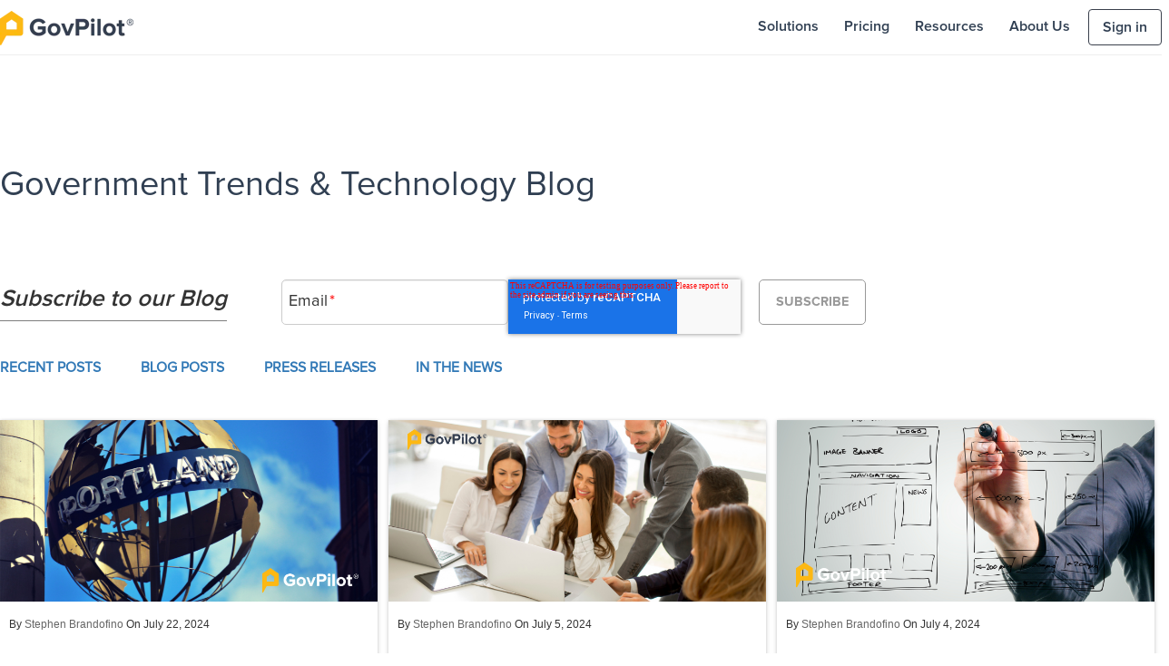

--- FILE ---
content_type: text/html; charset=UTF-8
request_url: https://www.govpilot.com/blog/topic/government-efficiency/page/6
body_size: 11811
content:
<!doctype html><!--[if lt IE 7]> <html class="no-js lt-ie9 lt-ie8 lt-ie7" lang="en-us" > <![endif]--><!--[if IE 7]>    <html class="no-js lt-ie9 lt-ie8" lang="en-us" >        <![endif]--><!--[if IE 8]>    <html class="no-js lt-ie9" lang="en-us" >               <![endif]--><!--[if gt IE 8]><!--><html class="no-js" lang="en-us"><!--<![endif]--><head>
    <meta charset="utf-8">
    <meta http-equiv="X-UA-Compatible" content="IE=edge,chrome=1">
    <meta name="author" content="GovPilot">
    <meta name="description" content="Government Efficiency | Read the latest news from GovPilot, the operating system for local governments. (6)">
    <meta name="generator" content="HubSpot">
    <title>Blog-GovPilot Government Management Software | Government Efficiency (6)</title>
    <link rel="shortcut icon" href="https://www.govpilot.com/hubfs/favicon.ico">
    
<meta name="viewport" content="width=device-width, initial-scale=1">

    <script src="/hs/hsstatic/jquery-libs/static-1.1/jquery/jquery-1.7.1.js"></script>
<script>hsjQuery = window['jQuery'];</script>
    <meta property="og:description" content="Government Efficiency | Read the latest news from GovPilot, the operating system for local governments. (6)">
    <meta property="og:title" content="Blog-GovPilot Government Management Software | Government Efficiency (6)">
    <meta name="twitter:description" content="Government Efficiency | Read the latest news from GovPilot, the operating system for local governments. (6)">
    <meta name="twitter:title" content="Blog-GovPilot Government Management Software | Government Efficiency (6)">

    

    
    <style>
a.cta_button{-moz-box-sizing:content-box !important;-webkit-box-sizing:content-box !important;box-sizing:content-box !important;vertical-align:middle}.hs-breadcrumb-menu{list-style-type:none;margin:0px 0px 0px 0px;padding:0px 0px 0px 0px}.hs-breadcrumb-menu-item{float:left;padding:10px 0px 10px 10px}.hs-breadcrumb-menu-divider:before{content:'›';padding-left:10px}.hs-featured-image-link{border:0}.hs-featured-image{float:right;margin:0 0 20px 20px;max-width:50%}@media (max-width: 568px){.hs-featured-image{float:none;margin:0;width:100%;max-width:100%}}.hs-screen-reader-text{clip:rect(1px, 1px, 1px, 1px);height:1px;overflow:hidden;position:absolute !important;width:1px}
</style>

<link rel="stylesheet" href="https://www.govpilot.com/hubfs/hub_generated/module_assets/1/29822798993/1742063298499/module_Blog_Filter_Module_-_UC_August2018.min.css">
<link rel="stylesheet" href="https://www.govpilot.com/hubfs/hub_generated/module_assets/1/130750060193/1742063480325/module_footer_Links.min.css">
<link rel="stylesheet" href="https://www.govpilot.com/hubfs/hub_generated/module_assets/1/131350992297/1742063487862/module_Footer_CTA.min.css">
    

    
<!--  Added by GoogleTagManager integration -->
<script>
var _hsp = window._hsp = window._hsp || [];
window.dataLayer = window.dataLayer || [];
function gtag(){dataLayer.push(arguments);}

var useGoogleConsentModeV2 = true;
var waitForUpdateMillis = 1000;



var hsLoadGtm = function loadGtm() {
    if(window._hsGtmLoadOnce) {
      return;
    }

    if (useGoogleConsentModeV2) {

      gtag('set','developer_id.dZTQ1Zm',true);

      gtag('consent', 'default', {
      'ad_storage': 'denied',
      'analytics_storage': 'denied',
      'ad_user_data': 'denied',
      'ad_personalization': 'denied',
      'wait_for_update': waitForUpdateMillis
      });

      _hsp.push(['useGoogleConsentModeV2'])
    }

    (function(w,d,s,l,i){w[l]=w[l]||[];w[l].push({'gtm.start':
    new Date().getTime(),event:'gtm.js'});var f=d.getElementsByTagName(s)[0],
    j=d.createElement(s),dl=l!='dataLayer'?'&l='+l:'';j.async=true;j.src=
    'https://www.googletagmanager.com/gtm.js?id='+i+dl;f.parentNode.insertBefore(j,f);
    })(window,document,'script','dataLayer','GTM-PW5D855N');

    window._hsGtmLoadOnce = true;
};

_hsp.push(['addPrivacyConsentListener', function(consent){
  if(consent.allowed || (consent.categories && consent.categories.analytics)){
    hsLoadGtm();
  }
}]);

</script>

<!-- /Added by GoogleTagManager integration -->


<!-- Maintained by Besmir Alia https://besmir.alia.al -->
<meta name="google-site-verification" content="vBvxL1AMfI5JFMmhlWqxXp7YXnFMrrKOd04M9oZ9960">
<meta name="google-site-verification" content="8nNNJuOe0dlwxn8RhctTDmkW3g14vc0G4H3JjRSMqvg">

<!-- Global site tag (gtag.js) - Google Ads: 745755924 -->

<!-- OUTBRAIN -->
<script data-obct type="text/javascript">
  /** DO NOT MODIFY THIS CODE**/
  !function(_window, _document) {
    var OB_ADV_ID = '00bc81e9cea8add0d7e6d9c80ed4558af5';
    if (_window.obApi) {
      var toArray = function(object) {
        return Object.prototype.toString.call(object) === '[object Array]' ? object : [object];
      };
      _window.obApi.marketerId = toArray(_window.obApi.marketerId).concat(toArray(OB_ADV_ID));
      return;
    }
    var api = _window.obApi = function() {
      api.dispatch ? api.dispatch.apply(api, arguments) : api.queue.push(arguments);
    };
    api.version = '1.1';
    api.loaded = true;
    api.marketerId = OB_ADV_ID;
    api.queue = [];
    var tag = _document.createElement('script');
    tag.async = true;
    tag.src = '//amplify.outbrain.com/cp/obtp.js';
    tag.type = 'text/javascript';
    var script = _document.getElementsByTagName('script')[0];
    script.parentNode.insertBefore(tag, script);
  }(window, document);
 
  obApi('track', 'PAGE_VIEW');
</script>

<meta property="og:type" content="blog">
<meta name="twitter:card" content="summary">
<meta name="twitter:domain" content="www.govpilot.com">
<link rel="alternate" type="application/rss+xml" href="https://www.govpilot.com/blog/rss.xml">
<script src="//platform.linkedin.com/in.js" type="text/javascript">
    lang: en_US
</script>

<meta http-equiv="content-language" content="en-us">
<link rel="stylesheet" href="//7052064.fs1.hubspotusercontent-na1.net/hubfs/7052064/hub_generated/template_assets/DEFAULT_ASSET/1767118704405/template_layout.min.css">


<link rel="stylesheet" href="https://www.govpilot.com/hubfs/hub_generated/template_assets/1/30030981266/1742038552370/template_UC_blog_june20_styles.css">
<link rel="stylesheet" href="https://www.govpilot.com/hubfs/hub_generated/template_assets/1/62550092324/1742038566470/template_GovPilot-style-2022.css">

<meta name="twitter:site" content="@govpilot">
<link rel="prev" href="https://www.govpilot.com/blog/topic/government-efficiency/page/5">
<link rel="next" href="https://www.govpilot.com/blog/topic/government-efficiency/page/7">

</head>
<body class="ucBlog1 ucBlog1Listing   hs-blog-id-4552914844 hs-blog-listing" style="">
<!--  Added by GoogleTagManager integration -->
<noscript><iframe src="https://www.googletagmanager.com/ns.html?id=GTM-PW5D855N" height="0" width="0" style="display:none;visibility:hidden"></iframe></noscript>

<!-- /Added by GoogleTagManager integration -->

    <div class="header-container-wrapper">
    <div class="header-container container-fluid">

<div class="row-fluid-wrapper row-depth-1 row-number-1 ">
<div class="row-fluid ">
<div class="span12 widget-span widget-type-global_group " style="" data-widget-type="global_group" data-x="0" data-w="12">
<div class="" data-global-widget-path="generated_global_groups/62549120541.html"><div class="row-fluid-wrapper row-depth-1 row-number-1 ">
<div class="row-fluid ">
<div class="span12 widget-span widget-type-cell header-full-wh" style="" data-widget-type="cell" data-x="0" data-w="12">

<div class="row-fluid-wrapper row-depth-1 row-number-2 ">
<div class="row-fluid ">
<div class="span12 widget-span widget-type-cell page-center" style="" data-widget-type="cell" data-x="0" data-w="12">

<div class="row-fluid-wrapper row-depth-1 row-number-3 ">
<div class="row-fluid ">
<div class="span12 widget-span widget-type-cell desktop-nav" style="" data-widget-type="cell" data-x="0" data-w="12">

<div class="row-fluid-wrapper row-depth-1 row-number-4 ">
<div class="row-fluid ">
<div class="span3 widget-span widget-type-custom_widget image-logo" style="" data-widget-type="custom_widget" data-x="0" data-w="3">
<div id="hs_cos_wrapper_module_164029245454386" class="hs_cos_wrapper hs_cos_wrapper_widget hs_cos_wrapper_type_module widget-type-linked_image" style="" data-hs-cos-general-type="widget" data-hs-cos-type="module">
    






  



<span id="hs_cos_wrapper_module_164029245454386_" class="hs_cos_wrapper hs_cos_wrapper_widget hs_cos_wrapper_type_linked_image" style="" data-hs-cos-general-type="widget" data-hs-cos-type="linked_image"><a href="https://www.govpilot.com" target="_parent" id="hs-link-module_164029245454386_" style="border-width:0px;border:0px;"><img src="https://www.govpilot.com/hs-fs/hubfs/govpilot_logo2022.png?width=147&amp;height=38&amp;name=govpilot_logo2022.png" class="hs-image-widget " width="147" height="38" style="max-width: 100%; height: auto;" alt="govpilot_logo2022" title="govpilot_logo2022" loading="lazy" srcset="https://www.govpilot.com/hs-fs/hubfs/govpilot_logo2022.png?width=74&amp;height=19&amp;name=govpilot_logo2022.png 74w, https://www.govpilot.com/hs-fs/hubfs/govpilot_logo2022.png?width=147&amp;height=38&amp;name=govpilot_logo2022.png 147w, https://www.govpilot.com/hs-fs/hubfs/govpilot_logo2022.png?width=221&amp;height=57&amp;name=govpilot_logo2022.png 221w, https://www.govpilot.com/hs-fs/hubfs/govpilot_logo2022.png?width=294&amp;height=76&amp;name=govpilot_logo2022.png 294w, https://www.govpilot.com/hs-fs/hubfs/govpilot_logo2022.png?width=368&amp;height=95&amp;name=govpilot_logo2022.png 368w, https://www.govpilot.com/hs-fs/hubfs/govpilot_logo2022.png?width=441&amp;height=114&amp;name=govpilot_logo2022.png 441w" sizes="(max-width: 147px) 100vw, 147px"></a></span></div>

</div><!--end widget-span -->
<div class="span9 widget-span widget-type-menu custom-menu-primary desktop-menu" style="" data-widget-type="menu" data-x="3" data-w="9">
<div class="cell-wrapper layout-widget-wrapper">
<span id="hs_cos_wrapper_module_17749609" class="hs_cos_wrapper hs_cos_wrapper_widget hs_cos_wrapper_type_menu" style="" data-hs-cos-general-type="widget" data-hs-cos-type="menu"><div id="hs_menu_wrapper_module_17749609" class="hs-menu-wrapper active-branch flyouts hs-menu-flow-horizontal" role="navigation" data-sitemap-name="GovPilot Apr2017 Menu" data-menu-id="126761847849" aria-label="Navigation Menu">
 <ul role="menu">
  <li class="hs-menu-item hs-menu-depth-1" role="none"><a href="https://www.govpilot.com/catalog" role="menuitem">Solutions</a></li>
  <li class="hs-menu-item hs-menu-depth-1" role="none"><a href="https://www.govpilot.com/pricing" role="menuitem">Pricing</a></li>
  <li class="hs-menu-item hs-menu-depth-1 hs-item-has-children" role="none"><a href="javascript:;" aria-haspopup="true" aria-expanded="false" role="menuitem">Resources</a>
   <ul role="menu" class="hs-menu-children-wrapper">
    <li class="hs-menu-item hs-menu-depth-2" role="none"><a href="https://www.govpilot.com/blog" role="menuitem">GovTrends Blog</a></li>
    <li class="hs-menu-item hs-menu-depth-2" role="none"><a href="https://www.govpilot.com/case-studies" role="menuitem">Case Studies</a></li>
    <li class="hs-menu-item hs-menu-depth-2" role="none"><a href="https://www.govpilot.com/government-ebooks" role="menuitem">eBooks</a></li>
   </ul></li>
  <li class="hs-menu-item hs-menu-depth-1" role="none"><a href="https://www.govpilot.com/about" role="menuitem">About Us</a></li>
  <li class="hs-menu-item hs-menu-depth-1" role="none"><a href="/login" role="menuitem"><span class="sign-in">Sign in</span></a></li>
 </ul>
</div></span></div><!--end layout-widget-wrapper -->
</div><!--end widget-span -->
</div><!--end row-->
</div><!--end row-wrapper -->

<div class="row-fluid-wrapper row-depth-1 row-number-5 ">
<div class="row-fluid ">
<div class="span12 widget-span widget-type-raw_html " style="" data-widget-type="raw_html" data-x="0" data-w="12">
<div class="cell-wrapper layout-widget-wrapper">
<span id="hs_cos_wrapper_module_343920593" class="hs_cos_wrapper hs_cos_wrapper_widget hs_cos_wrapper_type_raw_html" style="" data-hs-cos-general-type="widget" data-hs-cos-type="raw_html"><script src="https://kit.fontawesome.com/2115332bb5.js" crossorigin="anonymous" async></script></span>
</div><!--end layout-widget-wrapper -->
</div><!--end widget-span -->
</div><!--end row-->
</div><!--end row-wrapper -->

</div><!--end widget-span -->
</div><!--end row-->
</div><!--end row-wrapper -->

</div><!--end widget-span -->
</div><!--end row-->
</div><!--end row-wrapper -->

<div class="row-fluid-wrapper row-depth-1 row-number-6 ">
<div class="row-fluid ">
<div class="span12 widget-span widget-type-cell mobile-nav" style="" data-widget-type="cell" data-x="0" data-w="12">

<div class="row-fluid-wrapper row-depth-1 row-number-7 ">
<div class="row-fluid ">
<div class="span12 widget-span widget-type-cell page-center" style="" data-widget-type="cell" data-x="0" data-w="12">

<div class="row-fluid-wrapper row-depth-1 row-number-8 ">
<div class="row-fluid ">
<div class="span12 widget-span widget-type-custom_widget mobile-top-nav" style="" data-widget-type="custom_widget" data-x="0" data-w="12">
<div id="hs_cos_wrapper_module_1643224694884341" class="hs_cos_wrapper hs_cos_wrapper_widget hs_cos_wrapper_type_module" style="" data-hs-cos-general-type="widget" data-hs-cos-type="module"><div class="mobile-trigger">
<i class="fa fa-2x fa-bars" aria-hidden="true"></i>
</div>
<div class="m-image-logo">
<a href="/"><img style="width: 100px;" data-constrained="true" src="https://www.govpilot.com/hs-fs/hubfs/govpilot_logo.png?width=100&amp;height=26&amp;name=govpilot_logo.png" alt="GovPilot government software logo" title="GovPilot government software logo" width="100" height="26" caption="false" srcset="https://www.govpilot.com/hs-fs/hubfs/govpilot_logo.png?width=50&amp;height=13&amp;name=govpilot_logo.png 50w, https://www.govpilot.com/hs-fs/hubfs/govpilot_logo.png?width=100&amp;height=26&amp;name=govpilot_logo.png 100w, https://www.govpilot.com/hs-fs/hubfs/govpilot_logo.png?width=150&amp;height=39&amp;name=govpilot_logo.png 150w, https://www.govpilot.com/hs-fs/hubfs/govpilot_logo.png?width=200&amp;height=52&amp;name=govpilot_logo.png 200w, https://www.govpilot.com/hs-fs/hubfs/govpilot_logo.png?width=250&amp;height=65&amp;name=govpilot_logo.png 250w, https://www.govpilot.com/hs-fs/hubfs/govpilot_logo.png?width=300&amp;height=78&amp;name=govpilot_logo.png 300w" sizes="(max-width: 100px) 100vw, 100px"></a>  
</div></div>

</div><!--end widget-span -->
</div><!--end row-->
</div><!--end row-wrapper -->

</div><!--end widget-span -->
</div><!--end row-->
</div><!--end row-wrapper -->

<div class="row-fluid-wrapper row-depth-1 row-number-9 ">
<div class="row-fluid ">
<div class="span12 widget-span widget-type-menu custom-menu-primary mobile-menu" style="" data-widget-type="menu" data-x="0" data-w="12">
<div class="cell-wrapper layout-widget-wrapper">
<span id="hs_cos_wrapper_module_503757767" class="hs_cos_wrapper hs_cos_wrapper_widget hs_cos_wrapper_type_menu" style="" data-hs-cos-general-type="widget" data-hs-cos-type="menu"><div id="hs_menu_wrapper_module_503757767" class="hs-menu-wrapper active-branch flyouts hs-menu-flow-horizontal" role="navigation" data-sitemap-name="GovPilot Apr2017 Mobile Menu" data-menu-id="126761847849" aria-label="Navigation Menu">
 <ul role="menu">
  <li class="hs-menu-item hs-menu-depth-1" role="none"><a href="https://www.govpilot.com/catalog" role="menuitem">Solutions</a></li>
  <li class="hs-menu-item hs-menu-depth-1" role="none"><a href="https://www.govpilot.com/pricing" role="menuitem">Pricing</a></li>
  <li class="hs-menu-item hs-menu-depth-1 hs-item-has-children" role="none"><a href="javascript:;" aria-haspopup="true" aria-expanded="false" role="menuitem">Resources</a>
   <ul role="menu" class="hs-menu-children-wrapper">
    <li class="hs-menu-item hs-menu-depth-2" role="none"><a href="https://www.govpilot.com/blog" role="menuitem">GovTrends Blog</a></li>
    <li class="hs-menu-item hs-menu-depth-2" role="none"><a href="https://www.govpilot.com/case-studies" role="menuitem">Case Studies</a></li>
    <li class="hs-menu-item hs-menu-depth-2" role="none"><a href="https://www.govpilot.com/government-ebooks" role="menuitem">eBooks</a></li>
   </ul></li>
  <li class="hs-menu-item hs-menu-depth-1" role="none"><a href="https://www.govpilot.com/about" role="menuitem">About Us</a></li>
  <li class="hs-menu-item hs-menu-depth-1" role="none"><a href="/login" role="menuitem"><span class="sign-in">Sign in</span></a></li>
 </ul>
</div></span></div><!--end layout-widget-wrapper -->
</div><!--end widget-span -->
</div><!--end row-->
</div><!--end row-wrapper -->

</div><!--end widget-span -->
</div><!--end row-->
</div><!--end row-wrapper -->

<div class="row-fluid-wrapper row-depth-1 row-number-10 ">
<div class="row-fluid ">
<div class="span12 widget-span widget-type-custom_widget " style="" data-widget-type="custom_widget" data-x="0" data-w="12">
<div id="hs_cos_wrapper_module_108993608" class="hs_cos_wrapper hs_cos_wrapper_widget hs_cos_wrapper_type_module" style="" data-hs-cos-general-type="widget" data-hs-cos-type="module"><div id="breaking-banner" style="display:none">
<a href="/free" class="breaking-banner-link"><strong>COVID-19 Response:</strong> Free cloud-based tools for local governments to facilitate remote work, social distancing, and information sharing. Learn more.</a>
</div></div>

</div><!--end widget-span -->
</div><!--end row-->
</div><!--end row-wrapper -->

</div><!--end widget-span -->
</div><!--end row-->
</div><!--end row-wrapper -->
</div>
</div><!--end widget-span -->
</div><!--end row-->
</div><!--end row-wrapper -->

    </div><!--end header -->
</div><!--end header wrapper -->

<div class="body-container-wrapper">
    <div class="body-container container-fluid">

<div class="row-fluid-wrapper row-depth-1 row-number-1 ">
<div class="row-fluid ">
<div class="span12 widget-span widget-type-cell page-center" style="" data-widget-type="cell" data-x="0" data-w="12">

<div class="row-fluid-wrapper row-depth-1 row-number-2 ">
<div class="row-fluid ">
<div class="span12 widget-span widget-type-custom_widget " style="" data-widget-type="custom_widget" data-x="0" data-w="12">
<div id="hs_cos_wrapper_module_167519225246276" class="hs_cos_wrapper hs_cos_wrapper_widget hs_cos_wrapper_type_module widget-type-header" style="" data-hs-cos-general-type="widget" data-hs-cos-type="module">



<span id="hs_cos_wrapper_module_167519225246276_" class="hs_cos_wrapper hs_cos_wrapper_widget hs_cos_wrapper_type_header" style="" data-hs-cos-general-type="widget" data-hs-cos-type="header"><h1>Government Trends &amp; Technology Blog</h1></span></div>

</div><!--end widget-span -->
</div><!--end row-->
</div><!--end row-wrapper -->

<div class="row-fluid-wrapper row-depth-1 row-number-3 ">
<div class="row-fluid ">
<div class="span12 widget-span widget-type-custom_widget " style="" data-widget-type="custom_widget" data-x="0" data-w="12">
<div id="hs_cos_wrapper_module_154292261948552" class="hs_cos_wrapper hs_cos_wrapper_widget hs_cos_wrapper_type_module" style="" data-hs-cos-general-type="widget" data-hs-cos-type="module"><div class="ucBlogFilter clearfix">
  <div>
    <h3>Subscribe to our Blog</h3>
    <span id="hs_cos_wrapper_module_154292261948552_" class="hs_cos_wrapper hs_cos_wrapper_widget hs_cos_wrapper_type_form" style="" data-hs-cos-general-type="widget" data-hs-cos-type="form"><h3 id="hs_cos_wrapper_form_709462055_title" class="hs_cos_wrapper form-title" data-hs-cos-general-type="widget_field" data-hs-cos-type="text"></h3>

<div id="hs_form_target_form_709462055"></div>









</span> 
  </div>
  
  <ul class="active-branch">
    <li><a href="https://www.govpilot.com/blog">Recent Posts</a></li>
    
    <li><a href="https://www.govpilot.com/blog/topic/blog#topic">Blog Posts</a></li>
    
    <li><a href="https://www.govpilot.com/blog/topic/press-release#topic">Press Releases</a></li>
    
    <li><a href="https://www.govpilot.com/blog/topic/news#topic">In the News</a></li>
    
  </ul>
</div></div>

</div><!--end widget-span -->
</div><!--end row-->
</div><!--end row-wrapper -->

<div class="row-fluid-wrapper row-depth-1 row-number-4 ">
<div class="row-fluid ">
<div class="span12 widget-span widget-type-blog_content " style="" data-widget-type="blog_content" data-x="0" data-w="12">
<div class="ucBlogSection">
  <div class="ucBlogListingWrapper cell-wrapper">
    <div class="ucPostListing">
      
      <div class="ucPostItem contents">
        
        <div class="ucPostInner">
          <a href="https://www.govpilot.com/blog/how-portland-oregon-is-setting-the-standard-for-environmentalism" class="abso-link"></a>
          
          
          <div class="ucFeatureImageBg bg1">
            <img src="https://www.govpilot.com/hubfs/How%20Portland%20Oregon%20Is%20Setting%20The%20Standard%20For%20Environmentalism.png" alt="How Portland, Oregon Is Setting The Standard For Environmentalism" loading="lazy">
          </div>
          
          <div class="ucPostItemContent">  
            <div class="ucPostHeader"> 
              <div class="ucAuthorWrap">
                
                <span>By <a class="ucAuthorLink" href="https://www.govpilot.com/blog/author/stephen-brandofino">Stephen Brandofino</a></span>
                <span>On July 22, 2024</span>
              </div>
              <h2>
                <a href="https://www.govpilot.com/blog/how-portland-oregon-is-setting-the-standard-for-environmentalism">How Portland, Oregon Is Setting The Standard For Environmentalism</a>
              </h2>
            </div> 
            <div class="ucPostBody ucTotalWords" data-file="https://www.govpilot.com/blog/how-portland-oregon-is-setting-the-standard-for-environmentalism" data-target="article">
              <p style="font-size: 16px;">Navigating the complex problems of local governance is no small feat. Doing this while also maintaining environmental integrity...</p><br>
            </div>
            <em class="ucTimeToRead">
              
              
              
              
              
              (<span class="ucEtaX">5</span> min read <span class="ucWords hide" style=""></span>)
                            
              
            
            </em>
            
            <p id="ucHubspotTopicData"> Tags:
              
              
              <a class="ucTopicLink" href="https://www.govpilot.com/blog/topic/government-efficiency">Government Efficiency</a>,
              
              
              
              <a class="ucTopicLink" href="https://www.govpilot.com/blog/topic/civic-engagement">Civic Engagement</a>
              
              
            </p>
            
          </div>
        </div>
        
      </div> 
      
      <div class="ucPostItem contents">
        
        <div class="ucPostInner">
          <a href="https://www.govpilot.com/blog/micromanagers-in-an-office-setting-combating-negative-workplace-behavior-with-govpilot" class="abso-link"></a>
          
          
          <div class="ucFeatureImageBg bg1">
            <img src="https://www.govpilot.com/hubfs/Gen%20AI%20WF.png" alt="Micromanagers In An Office Setting: Combating Negative Workplace Behavior" loading="lazy">
          </div>
          
          <div class="ucPostItemContent">  
            <div class="ucPostHeader"> 
              <div class="ucAuthorWrap">
                
                <span>By <a class="ucAuthorLink" href="https://www.govpilot.com/blog/author/stephen-brandofino">Stephen Brandofino</a></span>
                <span>On July 5, 2024</span>
              </div>
              <h2>
                <a href="https://www.govpilot.com/blog/micromanagers-in-an-office-setting-combating-negative-workplace-behavior-with-govpilot">Micromanagers In An Office Setting: Combating Negative Workplace Behavior</a>
              </h2>
            </div> 
            <div class="ucPostBody ucTotalWords" data-file="https://www.govpilot.com/blog/micromanagers-in-an-office-setting-combating-negative-workplace-behavior-with-govpilot" data-target="article">
              <p style="font-size: 16px;"><strong>If there is one thing everyone hates in any job, it's being micromanaged.</strong> Micromanagers are awful for workplace settings because...</p><br>
            </div>
            <em class="ucTimeToRead">
              
              
              
              
              
              (<span class="ucEtaX">6</span> min read <span class="ucWords hide" style=""></span>)
                            
              
            
            </em>
            
            <p id="ucHubspotTopicData"> Tags:
              
              
              <a class="ucTopicLink" href="https://www.govpilot.com/blog/topic/government-efficiency">Government Efficiency</a>
              
              
            </p>
            
          </div>
        </div>
        
      </div> 
      
      <div class="ucPostItem contents">
        
        <div class="ucPostInner">
          <a href="https://www.govpilot.com/blog/what-should-live-on-your-government-website-design-tips-and-accessible-resources-to-include" class="abso-link"></a>
          
          
          <div class="ucFeatureImageBg bg1">
            <img src="https://www.govpilot.com/hubfs/What%20Should%20Live%20On%20Your%20Government%20Website_%20Design%20Tips%20and%20Accessible%20Resources%20To%20Include.png" alt="What Should Live On Your Government Website: Design Tips and Accessible Resources To Include" loading="lazy">
          </div>
          
          <div class="ucPostItemContent">  
            <div class="ucPostHeader"> 
              <div class="ucAuthorWrap">
                
                <span>By <a class="ucAuthorLink" href="https://www.govpilot.com/blog/author/stephen-brandofino">Stephen Brandofino</a></span>
                <span>On July 4, 2024</span>
              </div>
              <h2>
                <a href="https://www.govpilot.com/blog/what-should-live-on-your-government-website-design-tips-and-accessible-resources-to-include">What Should Live On Your Government Website: Design Tips and Accessible Resources To Include</a>
              </h2>
            </div> 
            <div class="ucPostBody ucTotalWords" data-file="https://www.govpilot.com/blog/what-should-live-on-your-government-website-design-tips-and-accessible-resources-to-include" data-target="article">
              <p><a href="https://www.govpilot.com/blog/10-leadership-tips-for-local-government-officials-from-govpilot"><span><span style="font-size: 16px;">Local government officials</span></span></a><span style="font-size: 16px;"> will often <a href="https://www.govpilot.com/blog/addressing-challenges-governments-face-moving-to-an-online-capacity-with-govpilot">face uphill battles</a> when it comes to getting constituents engaged with their websites. It's...</span></p><br>
            </div>
            <em class="ucTimeToRead">
              
              
              
              
              
              (<span class="ucEtaX">5</span> min read <span class="ucWords hide" style=""></span>)
                            
              
            
            </em>
            
            <p id="ucHubspotTopicData"> Tags:
              
              
              <a class="ucTopicLink" href="https://www.govpilot.com/blog/topic/constituent-engagement">Constituent Engagement</a>,
              
              
              
              <a class="ucTopicLink" href="https://www.govpilot.com/blog/topic/government-efficiency">Government Efficiency</a>,
              
              
              
              <a class="ucTopicLink" href="https://www.govpilot.com/blog/topic/constituent-experience">Constituent Experience</a>,
              
              
              
              <a class="ucTopicLink" href="https://www.govpilot.com/blog/topic/govtech">GovTech</a>
              
              
            </p>
            
          </div>
        </div>
        
      </div> 
      
      <div class="ucPostItem contents">
        
        <div class="ucPostInner">
          <a href="https://www.govpilot.com/blog/a-comprehensive-guide-to-housing-department-operations-modern-technology-integrations-govpilot" class="abso-link"></a>
          
          
          <div class="ucFeatureImageBg bg1">
            <img src="https://www.govpilot.com/hubfs/A%20Comprehensive%20Guide%20To%20Housing%20Department%20Operations_%20Modern%20Technology%20Integrations.png" alt="A Comprehensive Guide To Housing Department Operations: Modern Technology Integrations" loading="lazy">
          </div>
          
          <div class="ucPostItemContent">  
            <div class="ucPostHeader"> 
              <div class="ucAuthorWrap">
                
                <span>By <a class="ucAuthorLink" href="https://www.govpilot.com/blog/author/anna-figliola">Anna Figliola</a></span>
                <span>On July 1, 2024</span>
              </div>
              <h2>
                <a href="https://www.govpilot.com/blog/a-comprehensive-guide-to-housing-department-operations-modern-technology-integrations-govpilot">A Comprehensive Guide To Housing Department Operations: Modern Technology Integrations</a>
              </h2>
            </div> 
            <div class="ucPostBody ucTotalWords" data-file="https://www.govpilot.com/blog/a-comprehensive-guide-to-housing-department-operations-modern-technology-integrations-govpilot" data-target="article">
              <p style="font-size: 16px;">The housing department is a vital division of local government institutions, addressing and ensuring the fundamental needs of...</p><br>
            </div>
            <em class="ucTimeToRead">
              
              
              
              
              
              (<span class="ucEtaX">6</span> min read <span class="ucWords hide" style=""></span>)
                            
              
            
            </em>
            
            <p id="ucHubspotTopicData"> Tags:
              
              
              <a class="ucTopicLink" href="https://www.govpilot.com/blog/topic/government-efficiency">Government Efficiency</a>,
              
              
              
              <a class="ucTopicLink" href="https://www.govpilot.com/blog/topic/digital-transformation">Digital Transformation</a>,
              
              
              
              <a class="ucTopicLink" href="https://www.govpilot.com/blog/topic/govtech">GovTech</a>
              
              
            </p>
            
          </div>
        </div>
        
      </div> 
      
      <div class="ucPostItem contents">
        
        <div class="ucPostInner">
          <a href="https://www.govpilot.com/blog/how-does-a-unified-platform-transform-efficiency-in-government-operations-govpilot" class="abso-link"></a>
          
          
          <div class="ucFeatureImageBg bg1">
            <img src="https://www.govpilot.com/hubfs/How%20Does%20A%20Unified%20Platform%20Transform%20Goverment%20Efficiency%20In%20Government%20Operations%20(1).png" alt="How Does A Unified Platform Transform Efficiency In Government Operations?" loading="lazy">
          </div>
          
          <div class="ucPostItemContent">  
            <div class="ucPostHeader"> 
              <div class="ucAuthorWrap">
                
                <span>By <a class="ucAuthorLink" href="https://www.govpilot.com/blog/author/stephen-brandofino">Stephen Brandofino</a></span>
                <span>On June 28, 2024</span>
              </div>
              <h2>
                <a href="https://www.govpilot.com/blog/how-does-a-unified-platform-transform-efficiency-in-government-operations-govpilot">How Does A Unified Platform Transform Efficiency In Government Operations?</a>
              </h2>
            </div> 
            <div class="ucPostBody ucTotalWords" data-file="https://www.govpilot.com/blog/how-does-a-unified-platform-transform-efficiency-in-government-operations-govpilot" data-target="article">
              <p style="font-size: 16px;">You have likely heard the term “unified platform” tossed around in government or tech circles, but what does a unified platform...</p><br>
            </div>
            <em class="ucTimeToRead">
              
              
              
              
              
              (<span class="ucEtaX">7</span> min read <span class="ucWords hide" style=""></span>)
                            
              
            
            </em>
            
            <p id="ucHubspotTopicData"> Tags:
              
              
              <a class="ucTopicLink" href="https://www.govpilot.com/blog/topic/government-efficiency">Government Efficiency</a>,
              
              
              
              <a class="ucTopicLink" href="https://www.govpilot.com/blog/topic/digital-transformation">Digital Transformation</a>
              
              
            </p>
            
          </div>
        </div>
        
      </div> 
      
      <div class="ucPostItem contents">
        
        <div class="ucPostInner">
          <a href="https://www.govpilot.com/blog/ensuring-public-safety-in-the-summer-for-your-community-best-practices-and-policies-govpilot" class="abso-link"></a>
          
          
          <div class="ucFeatureImageBg bg1">
            <img src="https://www.govpilot.com/hubfs/Ensuring%20Public%20Safety%20In%20The%20Summer%20For%20Your%20Community_%20Best%20Practices%20and%20Policies.png" alt="Ensuring Public Safety In The Summer For Your Community: Best Practices and Policies" loading="lazy">
          </div>
          
          <div class="ucPostItemContent">  
            <div class="ucPostHeader"> 
              <div class="ucAuthorWrap">
                
                <span>By <a class="ucAuthorLink" href="https://www.govpilot.com/blog/author/anna-figliola">Anna Figliola</a></span>
                <span>On June 25, 2024</span>
              </div>
              <h2>
                <a href="https://www.govpilot.com/blog/ensuring-public-safety-in-the-summer-for-your-community-best-practices-and-policies-govpilot">Ensuring Public Safety In The Summer For Your Community: Best Practices and Policies</a>
              </h2>
            </div> 
            <div class="ucPostBody ucTotalWords" data-file="https://www.govpilot.com/blog/ensuring-public-safety-in-the-summer-for-your-community-best-practices-and-policies-govpilot" data-target="article">
              <p style="font-size: 16px;">With summertime rapidly approaching, constituents are making <a href="https://www.govpilot.com/blog/summer-public-event-planning-tips-for-hosting-successful-municipal-events-2024"><span>plans and preparations for the warm weather</span></a>, increased social...</p><br>
            </div>
            <em class="ucTimeToRead">
              
              
              
              
              
              (<span class="ucEtaX">6</span> min read <span class="ucWords hide" style=""></span>)
                            
              
            
            </em>
            
            <p id="ucHubspotTopicData"> Tags:
              
              
              <a class="ucTopicLink" href="https://www.govpilot.com/blog/topic/constituent-engagement">Constituent Engagement</a>,
              
              
              
              <a class="ucTopicLink" href="https://www.govpilot.com/blog/topic/government-efficiency">Government Efficiency</a>,
              
              
              
              <a class="ucTopicLink" href="https://www.govpilot.com/blog/topic/constituent-experience">Constituent Experience</a>
              
              
            </p>
            
          </div>
        </div>
        
      </div> 
      
    </div>
  </div>
</div>
<div class="ucCustomBlogPagination" style="display: none!important;">
  
   <a class="ucNextPostsLink" id="loadMore">VIEW MORE</a>
  
</div>
<!-- Numbered Pagination -->
<div class="blog-pagination">
    
    

    <div class="blog-pagination-left">
        <a class="prev-link" href="https://www.govpilot.com/blog/topic/government-efficiency/page/5">❮</a>
        
            
                <a href="https://www.govpilot.com/blog/topic/government-efficiency/page/1">1</a>
                <a class="elipses" href="https://www.govpilot.com/blog/topic/government-efficiency/page/1">...</a>
            
        
    </div>
    <div class="blog-pagination-center">
        
            
            
                <a href="https://www.govpilot.com/blog/topic/government-efficiency/page/4">4</a>
            
        
            
            
                <a href="https://www.govpilot.com/blog/topic/government-efficiency/page/5">5</a>
            
        
            
            
                <a class="active" href="https://www.govpilot.com/blog/topic/government-efficiency/page/6">6</a>
            
        
            
            
                <a href="https://www.govpilot.com/blog/topic/government-efficiency/page/7">7</a>
            
        
            
            
                <a href="https://www.govpilot.com/blog/topic/government-efficiency/page/8">8</a>
            
        
    </div>
    <div class="blog-pagination-right">
        
            
                <a class="elipses" href="https://www.govpilot.com/blog/topic/government-efficiency/page/11">...</a>
                <a href="https://www.govpilot.com/blog/topic/government-efficiency/page/58">58</a>
            
        
        <a class="next-link" href="https://www.govpilot.com/blog/topic/government-efficiency/page/7">❯</a>
    </div>
</div>

<style>
  .blog-pagination {
    display: block;
    text-align: center;
    margin-bottom: 40px;
}
.blog-pagination > div {
    display: inline-block;
}
.blog-pagination-left {
    text-align: right;
}
.blog-pagination-right {
    text-align: left;
}
.blog-pagination a {
    display: inline-block;
    text-align: center;
    border-radius: 4px;
    padding: 5px 10px;
}
.blog-pagination a:hover,
.blog-pagination a:focus {
    background-color: #c8ecff;
    text-decoration: none;
}
.blog-pagination a.elipses {
    border: 0;
}
.blog-pagination a.active {
    background-color: #f5f5f5;
    color: #666;
    pointer-events: none;
    cursor: default;
}
.blog-pagination a.next-link,
.blog-pagination a.prev-link {
    background-color: #666;
    color: #fff;
}
.blog-pagination a.next-link:hover,
.blog-pagination a.prev-link:hover {
    background-color: #008cd4;
    color: #fff;
}
</style>


</div>

</div><!--end row-->
</div><!--end row-wrapper -->

</div><!--end widget-span -->
</div><!--end row-->
</div><!--end row-wrapper -->

<div class="row-fluid-wrapper row-depth-1 row-number-5 ">
<div class="row-fluid ">
<div class="span12 widget-span widget-type-custom_widget " style="" data-widget-type="custom_widget" data-x="0" data-w="12">
<div id="hs_cos_wrapper_module_154239833048171" class="hs_cos_wrapper hs_cos_wrapper_widget hs_cos_wrapper_type_module" style="" data-hs-cos-general-type="widget" data-hs-cos-type="module"></div>

</div><!--end widget-span -->
</div><!--end row-->
</div><!--end row-wrapper -->

    </div><!--end body -->
</div><!--end body wrapper -->

<div class="footer-container-wrapper">
    <div class="footer-container container-fluid">

<div class="row-fluid-wrapper row-depth-1 row-number-1 ">
<div class="row-fluid ">
<div class="span12 widget-span widget-type-custom_widget " style="min-height:0px;" data-widget-type="custom_widget" data-x="0" data-w="12">
<div id="hs_cos_wrapper_module_15380761776232045" class="hs_cos_wrapper hs_cos_wrapper_widget hs_cos_wrapper_type_module" style="" data-hs-cos-general-type="widget" data-hs-cos-type="module"><!-- <script src='//cdn2.hubspot.net/hubfs/313589/Campaign_Creators/Js/InfiniteScroll-Masonry.js'></script> -->
<script src="//cdn2.hubspot.net/hubfs/313589/Campaign_Creators/Js/readingTime.min.js"></script>
<script>

  /**
 * Infinite Scroll + Masonry + ImagesLoaded
 */

//   (function() {

//     // Main content container
//     var $container = $('.ucBlogListingWrapper:not(.ucSimpleListing) > .ucPostListing');


//     // Infinite Scroll
//     $container.infinitescroll({

//       // selector for the paged navigation (it will be hidden)
//       navSelector  : ".ucCustomBlogPagination",
//       // selector for the NEXT link (to page 2)
//       nextSelector : "a.ucNextPostsLink",
//       // selector for all items you'll retrieve
//       itemSelector : ".ucBlogListingWrapper > .ucPostListing > .ucPostItem",

//       // finished message
//       loading: {
//         finishedMsg: 'No more pages to load.'
//       }
//     },

//                               // Trigger Masonry as a callback
//                               function( newElements ) {
//       // hide new items while they are loading
//       var $newElems = $( newElements ).css({ opacity: 0 });
//       // ensure that images load before adding to masonry layout
//       $newElems.imagesLoaded(function(){
//         // show elems now they're ready
//         $newElems.animate({ opacity: 1 });
//         $container.masonry( 'appended', $newElems, true );
//       });

//       $('.ucTotalWords').each(function() {
//         $(this).readingTime({
//           wordsPerMinute: 200,
//           readingTimeTarget: $(this).siblings('.ucTimeToRead').find('.ucEta').addClass('abc'),
//           wordCountTarget: $(this).siblings('.ucTimeToRead').find('.ucWords').addClass('babc'),
//           remotePath: $(this).attr('data-file'),
//           remoteTarget: $(this).attr('data-target')
//         });
//       });



//     });

//     // Pause Infinite Scroll
//     $(window).unbind('.infscr');

//     // Resume Infinite Scroll
//     $('a.ucNextPostsLink').click(function(){
//       $container.infinitescroll('retrieve');
//       return false;
//     });

//   })();

//   $('.ucTotalWords').each(function() {
//     $(this).readingTime({
//       wordsPerMinute: 200,
//       readingTimeTarget: $(this).siblings('.ucTimeToRead').find('.ucEta').addClass('abc'),
//       wordCountTarget: $(this).siblings('.ucTimeToRead').find('.ucWords').addClass('babc'),
//       remotePath: $(this).attr('data-file'),
//       remoteTarget: $(this).attr('data-target')
//     });
//   });
</script></div>

</div><!--end widget-span -->
</div><!--end row-->
</div><!--end row-wrapper -->

<div class="row-fluid-wrapper row-depth-1 row-number-2 ">
<div class="row-fluid ">
<div class="span12 widget-span widget-type-global_group " style="" data-widget-type="global_group" data-x="0" data-w="12">
<div class="" data-global-widget-path="generated_global_groups/25845076122.html"><div class="row-fluid-wrapper row-depth-1 row-number-1 ">
<div class="row-fluid ">
<div class="span12 widget-span widget-type-cell footer2020-full-wh" style="" data-widget-type="cell" data-x="0" data-w="12">

<div class="row-fluid-wrapper row-depth-1 row-number-2 ">
<div class="row-fluid ">
<div class="span12 widget-span widget-type-cell page-center" style="" data-widget-type="cell" data-x="0" data-w="12">

<div class="row-fluid-wrapper row-depth-1 row-number-3 ">
<div class="row-fluid ">
<div class="span12 widget-span widget-type-cell footer-top" style="" data-widget-type="cell" data-x="0" data-w="12">

<div class="row-fluid-wrapper row-depth-1 row-number-4 ">
<div class="row-fluid ">
<div class="span3 widget-span widget-type-cell footer-box" style="" data-widget-type="cell" data-x="0" data-w="3">

<div class="row-fluid-wrapper row-depth-2 row-number-1 ">
<div class="row-fluid ">
<div class="span12 widget-span widget-type-rich_text footer2020-links" style="" data-widget-type="rich_text" data-x="0" data-w="12">
<div class="cell-wrapper layout-widget-wrapper">
<span id="hs_cos_wrapper_module_1388499827397609" class="hs_cos_wrapper hs_cos_wrapper_widget hs_cos_wrapper_type_rich_text" style="" data-hs-cos-general-type="widget" data-hs-cos-type="rich_text"><div class="footer-menu-item">204 East Main Street</div>
<div class="footer-menu-item">Manasquan, NJ 08736</div>
<div class="footer-menu-item"><span><span dir="ltr"><a rel="noreferrer noopener" title="tel:+1%20(888)-711-3399" target="_blank">+1 (888) 711-3399</a></span></span></div>
<div class="footer-menu-item"><a href="mailto:sales@govpilot.com" rel="noopener" aria-label="Contact Sales"><span></span></a>
<div><a href="mailto:sales@govpilot.com" rel="noopener" aria-label="Email: sales@govpilot.com">sales@govpilot.com</a> <a href="mailto:sales@govpilot.com" rel="noopener" aria-label="Email: sales@govpilot.com"></a></div>
</div></span>
</div><!--end layout-widget-wrapper -->
</div><!--end widget-span -->
</div><!--end row-->
</div><!--end row-wrapper -->

</div><!--end widget-span -->
<div class="span3 widget-span widget-type-cell footer-box" style="" data-widget-type="cell" data-x="3" data-w="3">

<div class="row-fluid-wrapper row-depth-2 row-number-2 ">
<div class="row-fluid ">
<div class="span12 widget-span widget-type-custom_widget " style="" data-widget-type="custom_widget" data-x="0" data-w="12">
<div id="hs_cos_wrapper_module_1692884808100199" class="hs_cos_wrapper hs_cos_wrapper_widget hs_cos_wrapper_type_module" style="" data-hs-cos-general-type="widget" data-hs-cos-type="module"><div class="links-container">
  
    
     <div class="extraCSS">
       <a class="footer-header" href="https://www.govpilot.com/catalog">
      Government Software Solutions
    </a>
      </div>
  
  <div class="footer-links">
  
    <a class="footer-link" href="https://www.govpilot.com/building-and-construction-permitting-software">
      Construction Department Software
      </a>
      
  
    <a class="footer-link" href="https://www.govpilot.com/code-enforcement-software">
      Code Enforcement Software
      </a>
      
  
    <a class="footer-link" href="https://www.govpilot.com/municipal-clerks-software">
      Clerk's Department Software
      </a>
      
  
    <a class="footer-link" href="https://www.govpilot.com/public-works-software">
      DPW Software
      </a>
      
  
    <a class="footer-link" href="https://www.govpilot.com/government-it-management-software">
      Government IT Software
      </a>
      
  
    <a class="footer-link" href="https://www.govpilot.com/catalog">
      See Tech Solutions For All Municipal Departments
      </a>
      
  
  </div>
  
</div></div>

</div><!--end widget-span -->
</div><!--end row-->
</div><!--end row-wrapper -->

<div class="row-fluid-wrapper row-depth-2 row-number-3 ">
<div class="row-fluid ">
<div class="span12 widget-span widget-type-custom_widget " style="" data-widget-type="custom_widget" data-x="0" data-w="12">
<div id="hs_cos_wrapper_module_1692884849561234" class="hs_cos_wrapper hs_cos_wrapper_widget hs_cos_wrapper_type_module" style="" data-hs-cos-general-type="widget" data-hs-cos-type="module"><div class="links-container">
  
    
    <p class="footer-header">
      Key Features &amp; Apps
    </p>
  
  <div class="footer-links">
  
    <a class="footer-link" href="https://www.govpilot.com/planning-and-zoning-software/gis-map">
      GIS Mapping
      </a>
      
  
    <a class="footer-link" href="https://www.govpilot.com/govalert">
      GovAlert
      </a>
      
  
    <a class="footer-link" href="https://www.govpilot.com/govinspect">
      GovInspect
      </a>
      
  
    <a class="footer-link" href="https://www.govpilot.com/integrations-partnerships">
      3rd Party Integrations
      </a>
      
  
  </div>
  
</div></div>

</div><!--end widget-span -->
</div><!--end row-->
</div><!--end row-wrapper -->

</div><!--end widget-span -->
<div class="span3 widget-span widget-type-cell footer-box" style="" data-widget-type="cell" data-x="6" data-w="3">

<div class="row-fluid-wrapper row-depth-2 row-number-4 ">
<div class="row-fluid ">
<div class="span12 widget-span widget-type-custom_widget " style="" data-widget-type="custom_widget" data-x="0" data-w="12">
<div id="hs_cos_wrapper_module_1692884822414212" class="hs_cos_wrapper hs_cos_wrapper_widget hs_cos_wrapper_type_module" style="" data-hs-cos-general-type="widget" data-hs-cos-type="module"><div class="links-container">
  
    
    <p class="footer-header">
      Resources
    </p>
  
  <div class="footer-links">
  
    <a class="footer-link" href="https://www.govpilot.com/blog">
      GovTrends Blog
      </a>
      
        <ul class="sub-links">
          
          <li class="li-style">
              <a href="https://www.govpilot.com/blog/local-government-revenue-generation" class="footer-link extraSS">Revenue Source Ideas for Governments</a>
          </li>
          
          <li class="li-style">
              <a href="https://www.govpilot.com/blog/modern-local-government-challenges" class="footer-link extraSS">Modern Government Challenges &amp; Solutions</a>
          </li>
          
          <li class="li-style">
              <a href="https://www.govpilot.com/blog/local-government-budget-planning" class="footer-link extraSS">Budgeting Planning Tips for Local Governments</a>
          </li>
          
        </ul>
      
  
    <a class="footer-link" href="https://www.govpilot.com/case-studies">
      Case Studies
      </a>
      
  
    <a class="footer-link" href="https://www.govpilot.com/government-ebooks">
      eBooks
      </a>
      
  
  </div>
  
</div></div>

</div><!--end widget-span -->
</div><!--end row-->
</div><!--end row-wrapper -->

</div><!--end widget-span -->
<div class="span3 widget-span widget-type-cell footer-box" style="" data-widget-type="cell" data-x="9" data-w="3">

<div class="row-fluid-wrapper row-depth-2 row-number-5 ">
<div class="row-fluid ">
<div class="span12 widget-span widget-type-custom_widget " style="" data-widget-type="custom_widget" data-x="0" data-w="12">
<div id="hs_cos_wrapper_module_1692884842753232" class="hs_cos_wrapper hs_cos_wrapper_widget hs_cos_wrapper_type_module" style="" data-hs-cos-general-type="widget" data-hs-cos-type="module"><div class="links-container">
  
    
     <div class="extraCSS">
       <a class="footer-header" href="https://www.govpilot.com/about">
      About GovPilot
    </a>
      </div>
  
  <div class="footer-links">
  
    <a class="footer-link" href="https://www.govpilot.com/contact">
      Contact Us
      </a>
      
  
    <a class="footer-link" href="https://www.govpilot.com/careers">
      Careers
      </a>
      
  
    <a class="footer-link" href="https://www.govpilot.com/security-overview">
      Security Overview
      </a>
      
  
    <a class="footer-link" href="https://www.govpilot.com/sitemap.xml">
      Sitemap
      </a>
      
  
    <a class="footer-link" href="https://www.govpilot.com/terms-and-conditions">
      Terms of Use | Privacy Policy
      </a>
      
  
    <a class="footer-link" href="">
      
      </a>
      
  
  </div>
  
</div></div>

</div><!--end widget-span -->
</div><!--end row-->
</div><!--end row-wrapper -->

<div class="row-fluid-wrapper row-depth-2 row-number-6 ">
<div class="row-fluid ">
<div class="span12 widget-span widget-type-rich_text " style="" data-widget-type="rich_text" data-x="0" data-w="12">
<div class="cell-wrapper layout-widget-wrapper">
<span id="hs_cos_wrapper_module_14918664050891099" class="hs_cos_wrapper hs_cos_wrapper_widget hs_cos_wrapper_type_rich_text" style="" data-hs-cos-general-type="widget" data-hs-cos-type="rich_text"><div class=""><a class="fl mr20" target="_blank" href="https://www.linkedin.com/company/govpilot" rel="noopener" aria-label="LinkedIn"><i class="fa fa-2x fa-linkedin" aria-hidden="true"></i></a> <a class="fl mr20" target="_blank" href="https://www.youtube.com/channel/UCBSXtRXKBWKAbh-xoBdj9Ew" rel="noopener" aria-label="YouTube"><i class="fa fa-2x fa-youtube" aria-hidden="true"></i></a> <a class="fl mr20" target="_blank" href="https://www.twitter.com/govpilot" rel="noopener" aria-label="Twitter"><i class="fa fa-2x fa-twitter" aria-hidden="true"></i></a> <a class="fl mr20" target="_blank" href="https://www.facebook.com/govpilot" rel="noopener" aria-label="Facebook"><i class="fa fa-2x fa-facebook" aria-hidden="true"></i></a> <a class="fl mr20" target="_blank" href="https://instagram.com/govpilot" rel="noopener" aria-label="Instagram"><i class="fa fa-2x fa-instagram" aria-hidden="true"></i></a></div></span>
</div><!--end layout-widget-wrapper -->
</div><!--end widget-span -->
</div><!--end row-->
</div><!--end row-wrapper -->

</div><!--end widget-span -->
</div><!--end row-->
</div><!--end row-wrapper -->

</div><!--end widget-span -->
</div><!--end row-->
</div><!--end row-wrapper -->

<div class="row-fluid-wrapper row-depth-1 row-number-1 ">
<div class="row-fluid ">
<div class="span12 widget-span widget-type-cell page-center" style="" data-widget-type="cell" data-x="0" data-w="12">

<div class="row-fluid-wrapper row-depth-1 row-number-2 ">
<div class="row-fluid ">
<div class="span12 widget-span widget-type-custom_widget " style="" data-widget-type="custom_widget" data-x="0" data-w="12">
<div id="hs_cos_wrapper_module_1692884877361238" class="hs_cos_wrapper hs_cos_wrapper_widget hs_cos_wrapper_type_module" style="" data-hs-cos-general-type="widget" data-hs-cos-type="module"><div class="cta-container">
    
      <div class="btn-group">
        <span id="hs_cos_wrapper_module_1692884877361238_" class="hs_cos_wrapper hs_cos_wrapper_widget hs_cos_wrapper_type_cta" style="" data-hs-cos-general-type="widget" data-hs-cos-type="cta"><!--HubSpot Call-to-Action Code --><span class="hs-cta-wrapper" id="hs-cta-wrapper-493a072d-06ee-49ba-9aeb-5d7646f2a098"><span class="hs-cta-node hs-cta-493a072d-06ee-49ba-9aeb-5d7646f2a098" id="hs-cta-493a072d-06ee-49ba-9aeb-5d7646f2a098"><!--[if lte IE 8]><div id="hs-cta-ie-element"></div><![endif]--><a href="https://cta-redirect.hubspot.com/cta/redirect/2857984/493a072d-06ee-49ba-9aeb-5d7646f2a098"><img class="hs-cta-img" id="hs-cta-img-493a072d-06ee-49ba-9aeb-5d7646f2a098" style="border-width:0px;" src="https://no-cache.hubspot.com/cta/default/2857984/493a072d-06ee-49ba-9aeb-5d7646f2a098.png" alt="Schedule a Free Consultation"></a></span><script charset="utf-8" src="/hs/cta/cta/current.js"></script><script type="text/javascript"> hbspt.cta._relativeUrls=true;hbspt.cta.load(2857984, '493a072d-06ee-49ba-9aeb-5d7646f2a098', {"useNewLoader":"true","region":"na1"}); </script></span><!-- end HubSpot Call-to-Action Code --></span>                      
        </div>
    
  </div></div>

</div><!--end widget-span -->
</div><!--end row-->
</div><!--end row-wrapper -->

</div><!--end widget-span -->
</div><!--end row-->
</div><!--end row-wrapper -->

<div class="row-fluid-wrapper row-depth-1 row-number-3 ">
<div class="row-fluid ">
<div class="span12 widget-span widget-type-cell footer-logos" style="" data-widget-type="cell" data-x="0" data-w="12">

<div class="row-fluid-wrapper row-depth-1 row-number-4 ">
<div class="row-fluid ">
<div class="span12 widget-span widget-type-cell " style="" data-widget-type="cell" data-x="0" data-w="12">

<div class="row-fluid-wrapper row-depth-2 row-number-1 ">
<div class="row-fluid ">
<div class="span3 widget-span widget-type-custom_widget " style="" data-widget-type="custom_widget" data-x="0" data-w="3">
<div id="hs_cos_wrapper_module_1746211894600260" class="hs_cos_wrapper hs_cos_wrapper_widget hs_cos_wrapper_type_module widget-type-space" style="" data-hs-cos-general-type="widget" data-hs-cos-type="module"><span class="hs-horizontal-spacer"></span></div>

</div><!--end widget-span -->
<div class="span2 widget-span widget-type-custom_widget " style="" data-widget-type="custom_widget" data-x="3" data-w="2">
<div id="hs_cos_wrapper_module_1581633478902147" class="hs_cos_wrapper hs_cos_wrapper_widget hs_cos_wrapper_type_module widget-type-linked_image" style="" data-hs-cos-general-type="widget" data-hs-cos-type="module">
    






  



<span id="hs_cos_wrapper_module_1581633478902147_" class="hs_cos_wrapper hs_cos_wrapper_widget hs_cos_wrapper_type_linked_image" style="" data-hs-cos-general-type="widget" data-hs-cos-type="linked_image"><img src="https://www.govpilot.com/hs-fs/hubfs/GT100%202025.jpg?width=151&amp;height=98&amp;name=GT100%202025.jpg" class="hs-image-widget " width="151" height="98" style="max-width: 100%; height: auto;" alt="GT100 2025" title="GT100 2025" loading="lazy" srcset="https://www.govpilot.com/hs-fs/hubfs/GT100%202025.jpg?width=76&amp;height=49&amp;name=GT100%202025.jpg 76w, https://www.govpilot.com/hs-fs/hubfs/GT100%202025.jpg?width=151&amp;height=98&amp;name=GT100%202025.jpg 151w, https://www.govpilot.com/hs-fs/hubfs/GT100%202025.jpg?width=227&amp;height=147&amp;name=GT100%202025.jpg 227w, https://www.govpilot.com/hs-fs/hubfs/GT100%202025.jpg?width=302&amp;height=196&amp;name=GT100%202025.jpg 302w, https://www.govpilot.com/hs-fs/hubfs/GT100%202025.jpg?width=378&amp;height=245&amp;name=GT100%202025.jpg 378w, https://www.govpilot.com/hs-fs/hubfs/GT100%202025.jpg?width=453&amp;height=294&amp;name=GT100%202025.jpg 453w" sizes="(max-width: 151px) 100vw, 151px"></span></div>

</div><!--end widget-span -->
<div class="span2 widget-span widget-type-custom_widget " style="display: flex;
justify-content: center" data-widget-type="custom_widget" data-x="5" data-w="2">
<div id="hs_cos_wrapper_module_1610401279638233" class="hs_cos_wrapper hs_cos_wrapper_widget hs_cos_wrapper_type_module widget-type-linked_image" style="" data-hs-cos-general-type="widget" data-hs-cos-type="module">
    






  



<span id="hs_cos_wrapper_module_1610401279638233_" class="hs_cos_wrapper hs_cos_wrapper_widget hs_cos_wrapper_type_linked_image" style="" data-hs-cos-general-type="widget" data-hs-cos-type="linked_image"><img src="https://www.govpilot.com/hs-fs/hubfs/SOC%202%202025.png?width=95&amp;height=98&amp;name=SOC%202%202025.png" class="hs-image-widget " width="95" height="98" style="max-width: 100%; height: auto;" alt="SOC 2 2025" title="SOC 2 2025" loading="lazy" srcset="https://www.govpilot.com/hs-fs/hubfs/SOC%202%202025.png?width=48&amp;height=49&amp;name=SOC%202%202025.png 48w, https://www.govpilot.com/hs-fs/hubfs/SOC%202%202025.png?width=95&amp;height=98&amp;name=SOC%202%202025.png 95w, https://www.govpilot.com/hs-fs/hubfs/SOC%202%202025.png?width=143&amp;height=147&amp;name=SOC%202%202025.png 143w, https://www.govpilot.com/hs-fs/hubfs/SOC%202%202025.png?width=190&amp;height=196&amp;name=SOC%202%202025.png 190w, https://www.govpilot.com/hs-fs/hubfs/SOC%202%202025.png?width=238&amp;height=245&amp;name=SOC%202%202025.png 238w, https://www.govpilot.com/hs-fs/hubfs/SOC%202%202025.png?width=285&amp;height=294&amp;name=SOC%202%202025.png 285w" sizes="(max-width: 95px) 100vw, 95px"></span></div>

</div><!--end widget-span -->
<div class="span2 widget-span widget-type-custom_widget " style="" data-widget-type="custom_widget" data-x="7" data-w="2">
<div id="hs_cos_wrapper_module_1610401307550266" class="hs_cos_wrapper hs_cos_wrapper_widget hs_cos_wrapper_type_module widget-type-linked_image" style="" data-hs-cos-general-type="widget" data-hs-cos-type="module">
    






  



<span id="hs_cos_wrapper_module_1610401307550266_" class="hs_cos_wrapper hs_cos_wrapper_widget hs_cos_wrapper_type_linked_image" style="" data-hs-cos-general-type="widget" data-hs-cos-type="linked_image"><img src="https://www.govpilot.com/hs-fs/hubfs/Capterra%202025.jpeg?width=187&amp;height=98&amp;name=Capterra%202025.jpeg" class="hs-image-widget " width="187" height="98" style="max-width: 100%; height: auto;" alt="Capterra 2025" title="Capterra 2025" loading="lazy" srcset="https://www.govpilot.com/hs-fs/hubfs/Capterra%202025.jpeg?width=94&amp;height=49&amp;name=Capterra%202025.jpeg 94w, https://www.govpilot.com/hs-fs/hubfs/Capterra%202025.jpeg?width=187&amp;height=98&amp;name=Capterra%202025.jpeg 187w, https://www.govpilot.com/hs-fs/hubfs/Capterra%202025.jpeg?width=281&amp;height=147&amp;name=Capterra%202025.jpeg 281w, https://www.govpilot.com/hs-fs/hubfs/Capterra%202025.jpeg?width=374&amp;height=196&amp;name=Capterra%202025.jpeg 374w, https://www.govpilot.com/hs-fs/hubfs/Capterra%202025.jpeg?width=468&amp;height=245&amp;name=Capterra%202025.jpeg 468w, https://www.govpilot.com/hs-fs/hubfs/Capterra%202025.jpeg?width=561&amp;height=294&amp;name=Capterra%202025.jpeg 561w" sizes="(max-width: 187px) 100vw, 187px"></span></div>

</div><!--end widget-span -->
<div class="span3 widget-span widget-type-custom_widget " style="" data-widget-type="custom_widget" data-x="9" data-w="3">
<div id="hs_cos_wrapper_module_1746211898535261" class="hs_cos_wrapper hs_cos_wrapper_widget hs_cos_wrapper_type_module widget-type-space" style="" data-hs-cos-general-type="widget" data-hs-cos-type="module"><span class="hs-horizontal-spacer"></span></div>

</div><!--end widget-span -->
</div><!--end row-->
</div><!--end row-wrapper -->

</div><!--end widget-span -->
</div><!--end row-->
</div><!--end row-wrapper -->

</div><!--end widget-span -->
</div><!--end row-->
</div><!--end row-wrapper -->

<div class="row-fluid-wrapper row-depth-1 row-number-1 ">
<div class="row-fluid ">
<div class="span12 widget-span widget-type-cell footer-bottom" style="" data-widget-type="cell" data-x="0" data-w="12">

<div class="row-fluid-wrapper row-depth-1 row-number-2 ">
<div class="row-fluid ">
<div class="span12 widget-span widget-type-raw_jinja " style="" data-widget-type="raw_jinja" data-x="0" data-w="12">
<span class="mr20">©2015 - 2026 GOVPILOT. ALL RIGHTS RESERVED</span>
<a class="bottom-link mr20" href="/terms-and-conditions">PRIVACY POLICY</a>
<span class="mr10">800.491.6732</span>
<a class="bottom-link" href="mailto:INFO@GOVPILOT.COM">info@govpilot.com</a></div><!--end widget-span -->

</div><!--end row-->
</div><!--end row-wrapper -->

</div><!--end widget-span -->
</div><!--end row-->
</div><!--end row-wrapper -->

</div><!--end widget-span -->
</div><!--end row-->
</div><!--end row-wrapper -->

</div><!--end widget-span -->
</div><!--end row-->
</div><!--end row-wrapper -->

<div class="row-fluid-wrapper row-depth-1 row-number-3 ">
<div class="row-fluid ">
<div class="span12 widget-span widget-type-raw_html " style="display: none;" data-widget-type="raw_html" data-x="0" data-w="12">
<div class="cell-wrapper layout-widget-wrapper">
<span id="hs_cos_wrapper_module_1491856259407848" class="hs_cos_wrapper hs_cos_wrapper_widget hs_cos_wrapper_type_raw_html" style="" data-hs-cos-general-type="widget" data-hs-cos-type="raw_html"><!-- start Main.js DO NOT REMOVE -->
<!-- end Main.js --></span>
</div><!--end layout-widget-wrapper -->
</div><!--end widget-span -->
</div><!--end row-->
</div><!--end row-wrapper -->
</div>
</div><!--end widget-span -->
</div><!--end row-->
</div><!--end row-wrapper -->

    </div><!--end footer -->
</div><!--end footer wrapper -->

    
<!-- HubSpot performance collection script -->
<script defer src="/hs/hsstatic/content-cwv-embed/static-1.1293/embed.js"></script>
<script src="https://www.govpilot.com/hubfs/hub_generated/template_assets/1/29822541369/1742038550444/template_UC_August2018-Main.min.js"></script>
<script>
var hsVars = hsVars || {}; hsVars['language'] = 'en-us';
</script>

<script src="/hs/hsstatic/cos-i18n/static-1.53/bundles/project.js"></script>
<script src="/hs/hsstatic/keyboard-accessible-menu-flyouts/static-1.17/bundles/project.js"></script>
<script src="https://www.govpilot.com/hubfs/hub_generated/module_assets/1/29822798993/1742063298499/module_Blog_Filter_Module_-_UC_August2018.min.js"></script>

    <!--[if lte IE 8]>
    <script charset="utf-8" src="https://js.hsforms.net/forms/v2-legacy.js"></script>
    <![endif]-->

<script data-hs-allowed="true" src="/_hcms/forms/v2.js"></script>

    <script data-hs-allowed="true">
        var options = {
            portalId: '2857984',
            formId: 'cd31ba6e-6651-455c-98f2-4cf67ef3d000',
            formInstanceId: '896',
            
            pageId: '4552914844',
            
            region: 'na1',
            
            
            
            
            
            
            inlineMessage: "Thank you for your interest in GovPilot.",
            
            
            rawInlineMessage: "Thank you for your interest in GovPilot.",
            
            
            hsFormKey: "f4b56d973e1abfbd921219bcace6a2c2",
            
            
            css: '',
            target: '#hs_form_target_form_709462055',
            
            
            
            
            
            
            
            contentType: "listing-page",
            
            
            
            formsBaseUrl: '/_hcms/forms/',
            
            
            
            formData: {
                cssClass: 'hs-form stacked hs-custom-form'
            }
        };

        options.getExtraMetaDataBeforeSubmit = function() {
            var metadata = {};
            

            if (hbspt.targetedContentMetadata) {
                var count = hbspt.targetedContentMetadata.length;
                var targetedContentData = [];
                for (var i = 0; i < count; i++) {
                    var tc = hbspt.targetedContentMetadata[i];
                     if ( tc.length !== 3) {
                        continue;
                     }
                     targetedContentData.push({
                        definitionId: tc[0],
                        criterionId: tc[1],
                        smartTypeId: tc[2]
                     });
                }
                metadata["targetedContentMetadata"] = JSON.stringify(targetedContentData);
            }

            return metadata;
        };

        hbspt.forms.create(options);
    </script>

<script src="https://www.govpilot.com/hubfs/hub_generated/template_assets/1/5002168454/1742038532837/template_GovPilot_Apr2017-main.js"></script>
<script src="https://www.govpilot.com/hubfs/hub_generated/template_assets/1/40945285055/1742038561615/template_utm.min.js"></script>

<!-- Start of HubSpot Analytics Code -->
<script type="text/javascript">
var _hsq = _hsq || [];
_hsq.push(["setContentType", "listing-page"]);
_hsq.push(["setCanonicalUrl", "https:\/\/www.govpilot.com\/blog\/topic\/government-efficiency"]);
_hsq.push(["setPageId", "4552914844"]);
_hsq.push(["setContentMetadata", {
    "contentPageId": null,
    "legacyPageId": null,
    "contentFolderId": null,
    "contentGroupId": 4552914844,
    "abTestId": null,
    "languageVariantId": null,
    "languageCode": null,
    
    
}]);
</script>

<script type="text/javascript" id="hs-script-loader" async defer src="/hs/scriptloader/2857984.js"></script>
<!-- End of HubSpot Analytics Code -->


<script type="text/javascript">
var hsVars = {
    render_id: "d529141b-0143-4de5-bf3b-6c973d0cd412",
    ticks: 1767417392944,
    page_id: 0,
    
    content_group_id: 4552914844,
    portal_id: 2857984,
    app_hs_base_url: "https://app.hubspot.com",
    cp_hs_base_url: "https://cp.hubspot.com",
    language: "en-us",
    analytics_page_type: "listing-page",
    scp_content_type: "",
    
    analytics_page_id: "4552914844",
    category_id: 3,
    folder_id: 0,
    is_hubspot_user: false
}
</script>


<script defer src="/hs/hsstatic/HubspotToolsMenu/static-1.432/js/index.js"></script>

<script async type="text/javascript"> 
  _linkedin_partner_id = "1110601"; window._linkedin_data_partner_ids = window._linkedin_data_partner_ids || []; window._linkedin_data_partner_ids.push(_linkedin_partner_id); </script><script async type="text/javascript"> (function(){var s = document.getElementsByTagName("script")[0]; var b = document.createElement("script"); b.type = "text/javascript";b.async = true; b.src = "https://snap.licdn.com/li.lms-analytics/insight.min.js"; s.parentNode.insertBefore(b, s);})(); 
</script> 
<noscript> <img height="1" width="1" style="display:none;" alt="" src="https://dc.ads.linkedin.com/collect/?pid=1110601&amp;fmt=gif"> </noscript>

<!-- Twitter universal website tag code -->
<script>
!function(e,t,n,s,u,a){e.twq||(s=e.twq=function(){s.exe?s.exe.apply(s,arguments):s.queue.push(arguments);
},s.version='1.1',s.queue=[],u=t.createElement(n),u.async=!0,u.src='//static.ads-twitter.com/uwt.js',
a=t.getElementsByTagName(n)[0],a.parentNode.insertBefore(u,a))}(window,document,'script');
// Insert Twitter Pixel ID and Standard Event data below
twq('init','o3ejp');
twq('track','PageView');
</script>
<!-- End Twitter universal website tag code -->

<!-- Facebook Pixel Code -->
<script async>
  !function(f,b,e,v,n,t,s)
  {if(f.fbq)return;n=f.fbq=function(){n.callMethod?
  n.callMethod.apply(n,arguments):n.queue.push(arguments)};
  if(!f._fbq)f._fbq=n;n.push=n;n.loaded=!0;n.version='2.0';
  n.queue=[];t=b.createElement(e);t.async=!0;
  t.src=v;s=b.getElementsByTagName(e)[0];
  s.parentNode.insertBefore(t,s)}(window, document,'script',
  'https://connect.facebook.net/en_US/fbevents.js');
  fbq('init', '1215646681795163');
  fbq('track', 'PageView');
</script>
<noscript><img height="1" width="1" style="display:none" src="https://www.facebook.com/tr?id=1215646681795163&amp;ev=PageView&amp;noscript=1"></noscript>
<!-- End Facebook Pixel Code -->



<div id="fb-root"></div>
  <script>(function(d, s, id) {
  var js, fjs = d.getElementsByTagName(s)[0];
  if (d.getElementById(id)) return;
  js = d.createElement(s); js.id = id;
  js.src = "//connect.facebook.net/en_US/sdk.js#xfbml=1&version=v3.0";
  fjs.parentNode.insertBefore(js, fjs);
 }(document, 'script', 'facebook-jssdk'));</script> <script>!function(d,s,id){var js,fjs=d.getElementsByTagName(s)[0];if(!d.getElementById(id)){js=d.createElement(s);js.id=id;js.src="https://platform.twitter.com/widgets.js";fjs.parentNode.insertBefore(js,fjs);}}(document,"script","twitter-wjs");</script>
 
    
    <!-- Generated by the HubSpot Template Builder - template version 1.03 -->

</body></html>

--- FILE ---
content_type: text/html; charset=utf-8
request_url: https://www.google.com/recaptcha/enterprise/anchor?ar=1&k=6LdGZJsoAAAAAIwMJHRwqiAHA6A_6ZP6bTYpbgSX&co=aHR0cHM6Ly93d3cuZ292cGlsb3QuY29tOjQ0Mw..&hl=en&v=PoyoqOPhxBO7pBk68S4YbpHZ&size=invisible&badge=inline&anchor-ms=20000&execute-ms=30000&cb=nl064bc15asy
body_size: 49101
content:
<!DOCTYPE HTML><html dir="ltr" lang="en"><head><meta http-equiv="Content-Type" content="text/html; charset=UTF-8">
<meta http-equiv="X-UA-Compatible" content="IE=edge">
<title>reCAPTCHA</title>
<style type="text/css">
/* cyrillic-ext */
@font-face {
  font-family: 'Roboto';
  font-style: normal;
  font-weight: 400;
  font-stretch: 100%;
  src: url(//fonts.gstatic.com/s/roboto/v48/KFO7CnqEu92Fr1ME7kSn66aGLdTylUAMa3GUBHMdazTgWw.woff2) format('woff2');
  unicode-range: U+0460-052F, U+1C80-1C8A, U+20B4, U+2DE0-2DFF, U+A640-A69F, U+FE2E-FE2F;
}
/* cyrillic */
@font-face {
  font-family: 'Roboto';
  font-style: normal;
  font-weight: 400;
  font-stretch: 100%;
  src: url(//fonts.gstatic.com/s/roboto/v48/KFO7CnqEu92Fr1ME7kSn66aGLdTylUAMa3iUBHMdazTgWw.woff2) format('woff2');
  unicode-range: U+0301, U+0400-045F, U+0490-0491, U+04B0-04B1, U+2116;
}
/* greek-ext */
@font-face {
  font-family: 'Roboto';
  font-style: normal;
  font-weight: 400;
  font-stretch: 100%;
  src: url(//fonts.gstatic.com/s/roboto/v48/KFO7CnqEu92Fr1ME7kSn66aGLdTylUAMa3CUBHMdazTgWw.woff2) format('woff2');
  unicode-range: U+1F00-1FFF;
}
/* greek */
@font-face {
  font-family: 'Roboto';
  font-style: normal;
  font-weight: 400;
  font-stretch: 100%;
  src: url(//fonts.gstatic.com/s/roboto/v48/KFO7CnqEu92Fr1ME7kSn66aGLdTylUAMa3-UBHMdazTgWw.woff2) format('woff2');
  unicode-range: U+0370-0377, U+037A-037F, U+0384-038A, U+038C, U+038E-03A1, U+03A3-03FF;
}
/* math */
@font-face {
  font-family: 'Roboto';
  font-style: normal;
  font-weight: 400;
  font-stretch: 100%;
  src: url(//fonts.gstatic.com/s/roboto/v48/KFO7CnqEu92Fr1ME7kSn66aGLdTylUAMawCUBHMdazTgWw.woff2) format('woff2');
  unicode-range: U+0302-0303, U+0305, U+0307-0308, U+0310, U+0312, U+0315, U+031A, U+0326-0327, U+032C, U+032F-0330, U+0332-0333, U+0338, U+033A, U+0346, U+034D, U+0391-03A1, U+03A3-03A9, U+03B1-03C9, U+03D1, U+03D5-03D6, U+03F0-03F1, U+03F4-03F5, U+2016-2017, U+2034-2038, U+203C, U+2040, U+2043, U+2047, U+2050, U+2057, U+205F, U+2070-2071, U+2074-208E, U+2090-209C, U+20D0-20DC, U+20E1, U+20E5-20EF, U+2100-2112, U+2114-2115, U+2117-2121, U+2123-214F, U+2190, U+2192, U+2194-21AE, U+21B0-21E5, U+21F1-21F2, U+21F4-2211, U+2213-2214, U+2216-22FF, U+2308-230B, U+2310, U+2319, U+231C-2321, U+2336-237A, U+237C, U+2395, U+239B-23B7, U+23D0, U+23DC-23E1, U+2474-2475, U+25AF, U+25B3, U+25B7, U+25BD, U+25C1, U+25CA, U+25CC, U+25FB, U+266D-266F, U+27C0-27FF, U+2900-2AFF, U+2B0E-2B11, U+2B30-2B4C, U+2BFE, U+3030, U+FF5B, U+FF5D, U+1D400-1D7FF, U+1EE00-1EEFF;
}
/* symbols */
@font-face {
  font-family: 'Roboto';
  font-style: normal;
  font-weight: 400;
  font-stretch: 100%;
  src: url(//fonts.gstatic.com/s/roboto/v48/KFO7CnqEu92Fr1ME7kSn66aGLdTylUAMaxKUBHMdazTgWw.woff2) format('woff2');
  unicode-range: U+0001-000C, U+000E-001F, U+007F-009F, U+20DD-20E0, U+20E2-20E4, U+2150-218F, U+2190, U+2192, U+2194-2199, U+21AF, U+21E6-21F0, U+21F3, U+2218-2219, U+2299, U+22C4-22C6, U+2300-243F, U+2440-244A, U+2460-24FF, U+25A0-27BF, U+2800-28FF, U+2921-2922, U+2981, U+29BF, U+29EB, U+2B00-2BFF, U+4DC0-4DFF, U+FFF9-FFFB, U+10140-1018E, U+10190-1019C, U+101A0, U+101D0-101FD, U+102E0-102FB, U+10E60-10E7E, U+1D2C0-1D2D3, U+1D2E0-1D37F, U+1F000-1F0FF, U+1F100-1F1AD, U+1F1E6-1F1FF, U+1F30D-1F30F, U+1F315, U+1F31C, U+1F31E, U+1F320-1F32C, U+1F336, U+1F378, U+1F37D, U+1F382, U+1F393-1F39F, U+1F3A7-1F3A8, U+1F3AC-1F3AF, U+1F3C2, U+1F3C4-1F3C6, U+1F3CA-1F3CE, U+1F3D4-1F3E0, U+1F3ED, U+1F3F1-1F3F3, U+1F3F5-1F3F7, U+1F408, U+1F415, U+1F41F, U+1F426, U+1F43F, U+1F441-1F442, U+1F444, U+1F446-1F449, U+1F44C-1F44E, U+1F453, U+1F46A, U+1F47D, U+1F4A3, U+1F4B0, U+1F4B3, U+1F4B9, U+1F4BB, U+1F4BF, U+1F4C8-1F4CB, U+1F4D6, U+1F4DA, U+1F4DF, U+1F4E3-1F4E6, U+1F4EA-1F4ED, U+1F4F7, U+1F4F9-1F4FB, U+1F4FD-1F4FE, U+1F503, U+1F507-1F50B, U+1F50D, U+1F512-1F513, U+1F53E-1F54A, U+1F54F-1F5FA, U+1F610, U+1F650-1F67F, U+1F687, U+1F68D, U+1F691, U+1F694, U+1F698, U+1F6AD, U+1F6B2, U+1F6B9-1F6BA, U+1F6BC, U+1F6C6-1F6CF, U+1F6D3-1F6D7, U+1F6E0-1F6EA, U+1F6F0-1F6F3, U+1F6F7-1F6FC, U+1F700-1F7FF, U+1F800-1F80B, U+1F810-1F847, U+1F850-1F859, U+1F860-1F887, U+1F890-1F8AD, U+1F8B0-1F8BB, U+1F8C0-1F8C1, U+1F900-1F90B, U+1F93B, U+1F946, U+1F984, U+1F996, U+1F9E9, U+1FA00-1FA6F, U+1FA70-1FA7C, U+1FA80-1FA89, U+1FA8F-1FAC6, U+1FACE-1FADC, U+1FADF-1FAE9, U+1FAF0-1FAF8, U+1FB00-1FBFF;
}
/* vietnamese */
@font-face {
  font-family: 'Roboto';
  font-style: normal;
  font-weight: 400;
  font-stretch: 100%;
  src: url(//fonts.gstatic.com/s/roboto/v48/KFO7CnqEu92Fr1ME7kSn66aGLdTylUAMa3OUBHMdazTgWw.woff2) format('woff2');
  unicode-range: U+0102-0103, U+0110-0111, U+0128-0129, U+0168-0169, U+01A0-01A1, U+01AF-01B0, U+0300-0301, U+0303-0304, U+0308-0309, U+0323, U+0329, U+1EA0-1EF9, U+20AB;
}
/* latin-ext */
@font-face {
  font-family: 'Roboto';
  font-style: normal;
  font-weight: 400;
  font-stretch: 100%;
  src: url(//fonts.gstatic.com/s/roboto/v48/KFO7CnqEu92Fr1ME7kSn66aGLdTylUAMa3KUBHMdazTgWw.woff2) format('woff2');
  unicode-range: U+0100-02BA, U+02BD-02C5, U+02C7-02CC, U+02CE-02D7, U+02DD-02FF, U+0304, U+0308, U+0329, U+1D00-1DBF, U+1E00-1E9F, U+1EF2-1EFF, U+2020, U+20A0-20AB, U+20AD-20C0, U+2113, U+2C60-2C7F, U+A720-A7FF;
}
/* latin */
@font-face {
  font-family: 'Roboto';
  font-style: normal;
  font-weight: 400;
  font-stretch: 100%;
  src: url(//fonts.gstatic.com/s/roboto/v48/KFO7CnqEu92Fr1ME7kSn66aGLdTylUAMa3yUBHMdazQ.woff2) format('woff2');
  unicode-range: U+0000-00FF, U+0131, U+0152-0153, U+02BB-02BC, U+02C6, U+02DA, U+02DC, U+0304, U+0308, U+0329, U+2000-206F, U+20AC, U+2122, U+2191, U+2193, U+2212, U+2215, U+FEFF, U+FFFD;
}
/* cyrillic-ext */
@font-face {
  font-family: 'Roboto';
  font-style: normal;
  font-weight: 500;
  font-stretch: 100%;
  src: url(//fonts.gstatic.com/s/roboto/v48/KFO7CnqEu92Fr1ME7kSn66aGLdTylUAMa3GUBHMdazTgWw.woff2) format('woff2');
  unicode-range: U+0460-052F, U+1C80-1C8A, U+20B4, U+2DE0-2DFF, U+A640-A69F, U+FE2E-FE2F;
}
/* cyrillic */
@font-face {
  font-family: 'Roboto';
  font-style: normal;
  font-weight: 500;
  font-stretch: 100%;
  src: url(//fonts.gstatic.com/s/roboto/v48/KFO7CnqEu92Fr1ME7kSn66aGLdTylUAMa3iUBHMdazTgWw.woff2) format('woff2');
  unicode-range: U+0301, U+0400-045F, U+0490-0491, U+04B0-04B1, U+2116;
}
/* greek-ext */
@font-face {
  font-family: 'Roboto';
  font-style: normal;
  font-weight: 500;
  font-stretch: 100%;
  src: url(//fonts.gstatic.com/s/roboto/v48/KFO7CnqEu92Fr1ME7kSn66aGLdTylUAMa3CUBHMdazTgWw.woff2) format('woff2');
  unicode-range: U+1F00-1FFF;
}
/* greek */
@font-face {
  font-family: 'Roboto';
  font-style: normal;
  font-weight: 500;
  font-stretch: 100%;
  src: url(//fonts.gstatic.com/s/roboto/v48/KFO7CnqEu92Fr1ME7kSn66aGLdTylUAMa3-UBHMdazTgWw.woff2) format('woff2');
  unicode-range: U+0370-0377, U+037A-037F, U+0384-038A, U+038C, U+038E-03A1, U+03A3-03FF;
}
/* math */
@font-face {
  font-family: 'Roboto';
  font-style: normal;
  font-weight: 500;
  font-stretch: 100%;
  src: url(//fonts.gstatic.com/s/roboto/v48/KFO7CnqEu92Fr1ME7kSn66aGLdTylUAMawCUBHMdazTgWw.woff2) format('woff2');
  unicode-range: U+0302-0303, U+0305, U+0307-0308, U+0310, U+0312, U+0315, U+031A, U+0326-0327, U+032C, U+032F-0330, U+0332-0333, U+0338, U+033A, U+0346, U+034D, U+0391-03A1, U+03A3-03A9, U+03B1-03C9, U+03D1, U+03D5-03D6, U+03F0-03F1, U+03F4-03F5, U+2016-2017, U+2034-2038, U+203C, U+2040, U+2043, U+2047, U+2050, U+2057, U+205F, U+2070-2071, U+2074-208E, U+2090-209C, U+20D0-20DC, U+20E1, U+20E5-20EF, U+2100-2112, U+2114-2115, U+2117-2121, U+2123-214F, U+2190, U+2192, U+2194-21AE, U+21B0-21E5, U+21F1-21F2, U+21F4-2211, U+2213-2214, U+2216-22FF, U+2308-230B, U+2310, U+2319, U+231C-2321, U+2336-237A, U+237C, U+2395, U+239B-23B7, U+23D0, U+23DC-23E1, U+2474-2475, U+25AF, U+25B3, U+25B7, U+25BD, U+25C1, U+25CA, U+25CC, U+25FB, U+266D-266F, U+27C0-27FF, U+2900-2AFF, U+2B0E-2B11, U+2B30-2B4C, U+2BFE, U+3030, U+FF5B, U+FF5D, U+1D400-1D7FF, U+1EE00-1EEFF;
}
/* symbols */
@font-face {
  font-family: 'Roboto';
  font-style: normal;
  font-weight: 500;
  font-stretch: 100%;
  src: url(//fonts.gstatic.com/s/roboto/v48/KFO7CnqEu92Fr1ME7kSn66aGLdTylUAMaxKUBHMdazTgWw.woff2) format('woff2');
  unicode-range: U+0001-000C, U+000E-001F, U+007F-009F, U+20DD-20E0, U+20E2-20E4, U+2150-218F, U+2190, U+2192, U+2194-2199, U+21AF, U+21E6-21F0, U+21F3, U+2218-2219, U+2299, U+22C4-22C6, U+2300-243F, U+2440-244A, U+2460-24FF, U+25A0-27BF, U+2800-28FF, U+2921-2922, U+2981, U+29BF, U+29EB, U+2B00-2BFF, U+4DC0-4DFF, U+FFF9-FFFB, U+10140-1018E, U+10190-1019C, U+101A0, U+101D0-101FD, U+102E0-102FB, U+10E60-10E7E, U+1D2C0-1D2D3, U+1D2E0-1D37F, U+1F000-1F0FF, U+1F100-1F1AD, U+1F1E6-1F1FF, U+1F30D-1F30F, U+1F315, U+1F31C, U+1F31E, U+1F320-1F32C, U+1F336, U+1F378, U+1F37D, U+1F382, U+1F393-1F39F, U+1F3A7-1F3A8, U+1F3AC-1F3AF, U+1F3C2, U+1F3C4-1F3C6, U+1F3CA-1F3CE, U+1F3D4-1F3E0, U+1F3ED, U+1F3F1-1F3F3, U+1F3F5-1F3F7, U+1F408, U+1F415, U+1F41F, U+1F426, U+1F43F, U+1F441-1F442, U+1F444, U+1F446-1F449, U+1F44C-1F44E, U+1F453, U+1F46A, U+1F47D, U+1F4A3, U+1F4B0, U+1F4B3, U+1F4B9, U+1F4BB, U+1F4BF, U+1F4C8-1F4CB, U+1F4D6, U+1F4DA, U+1F4DF, U+1F4E3-1F4E6, U+1F4EA-1F4ED, U+1F4F7, U+1F4F9-1F4FB, U+1F4FD-1F4FE, U+1F503, U+1F507-1F50B, U+1F50D, U+1F512-1F513, U+1F53E-1F54A, U+1F54F-1F5FA, U+1F610, U+1F650-1F67F, U+1F687, U+1F68D, U+1F691, U+1F694, U+1F698, U+1F6AD, U+1F6B2, U+1F6B9-1F6BA, U+1F6BC, U+1F6C6-1F6CF, U+1F6D3-1F6D7, U+1F6E0-1F6EA, U+1F6F0-1F6F3, U+1F6F7-1F6FC, U+1F700-1F7FF, U+1F800-1F80B, U+1F810-1F847, U+1F850-1F859, U+1F860-1F887, U+1F890-1F8AD, U+1F8B0-1F8BB, U+1F8C0-1F8C1, U+1F900-1F90B, U+1F93B, U+1F946, U+1F984, U+1F996, U+1F9E9, U+1FA00-1FA6F, U+1FA70-1FA7C, U+1FA80-1FA89, U+1FA8F-1FAC6, U+1FACE-1FADC, U+1FADF-1FAE9, U+1FAF0-1FAF8, U+1FB00-1FBFF;
}
/* vietnamese */
@font-face {
  font-family: 'Roboto';
  font-style: normal;
  font-weight: 500;
  font-stretch: 100%;
  src: url(//fonts.gstatic.com/s/roboto/v48/KFO7CnqEu92Fr1ME7kSn66aGLdTylUAMa3OUBHMdazTgWw.woff2) format('woff2');
  unicode-range: U+0102-0103, U+0110-0111, U+0128-0129, U+0168-0169, U+01A0-01A1, U+01AF-01B0, U+0300-0301, U+0303-0304, U+0308-0309, U+0323, U+0329, U+1EA0-1EF9, U+20AB;
}
/* latin-ext */
@font-face {
  font-family: 'Roboto';
  font-style: normal;
  font-weight: 500;
  font-stretch: 100%;
  src: url(//fonts.gstatic.com/s/roboto/v48/KFO7CnqEu92Fr1ME7kSn66aGLdTylUAMa3KUBHMdazTgWw.woff2) format('woff2');
  unicode-range: U+0100-02BA, U+02BD-02C5, U+02C7-02CC, U+02CE-02D7, U+02DD-02FF, U+0304, U+0308, U+0329, U+1D00-1DBF, U+1E00-1E9F, U+1EF2-1EFF, U+2020, U+20A0-20AB, U+20AD-20C0, U+2113, U+2C60-2C7F, U+A720-A7FF;
}
/* latin */
@font-face {
  font-family: 'Roboto';
  font-style: normal;
  font-weight: 500;
  font-stretch: 100%;
  src: url(//fonts.gstatic.com/s/roboto/v48/KFO7CnqEu92Fr1ME7kSn66aGLdTylUAMa3yUBHMdazQ.woff2) format('woff2');
  unicode-range: U+0000-00FF, U+0131, U+0152-0153, U+02BB-02BC, U+02C6, U+02DA, U+02DC, U+0304, U+0308, U+0329, U+2000-206F, U+20AC, U+2122, U+2191, U+2193, U+2212, U+2215, U+FEFF, U+FFFD;
}
/* cyrillic-ext */
@font-face {
  font-family: 'Roboto';
  font-style: normal;
  font-weight: 900;
  font-stretch: 100%;
  src: url(//fonts.gstatic.com/s/roboto/v48/KFO7CnqEu92Fr1ME7kSn66aGLdTylUAMa3GUBHMdazTgWw.woff2) format('woff2');
  unicode-range: U+0460-052F, U+1C80-1C8A, U+20B4, U+2DE0-2DFF, U+A640-A69F, U+FE2E-FE2F;
}
/* cyrillic */
@font-face {
  font-family: 'Roboto';
  font-style: normal;
  font-weight: 900;
  font-stretch: 100%;
  src: url(//fonts.gstatic.com/s/roboto/v48/KFO7CnqEu92Fr1ME7kSn66aGLdTylUAMa3iUBHMdazTgWw.woff2) format('woff2');
  unicode-range: U+0301, U+0400-045F, U+0490-0491, U+04B0-04B1, U+2116;
}
/* greek-ext */
@font-face {
  font-family: 'Roboto';
  font-style: normal;
  font-weight: 900;
  font-stretch: 100%;
  src: url(//fonts.gstatic.com/s/roboto/v48/KFO7CnqEu92Fr1ME7kSn66aGLdTylUAMa3CUBHMdazTgWw.woff2) format('woff2');
  unicode-range: U+1F00-1FFF;
}
/* greek */
@font-face {
  font-family: 'Roboto';
  font-style: normal;
  font-weight: 900;
  font-stretch: 100%;
  src: url(//fonts.gstatic.com/s/roboto/v48/KFO7CnqEu92Fr1ME7kSn66aGLdTylUAMa3-UBHMdazTgWw.woff2) format('woff2');
  unicode-range: U+0370-0377, U+037A-037F, U+0384-038A, U+038C, U+038E-03A1, U+03A3-03FF;
}
/* math */
@font-face {
  font-family: 'Roboto';
  font-style: normal;
  font-weight: 900;
  font-stretch: 100%;
  src: url(//fonts.gstatic.com/s/roboto/v48/KFO7CnqEu92Fr1ME7kSn66aGLdTylUAMawCUBHMdazTgWw.woff2) format('woff2');
  unicode-range: U+0302-0303, U+0305, U+0307-0308, U+0310, U+0312, U+0315, U+031A, U+0326-0327, U+032C, U+032F-0330, U+0332-0333, U+0338, U+033A, U+0346, U+034D, U+0391-03A1, U+03A3-03A9, U+03B1-03C9, U+03D1, U+03D5-03D6, U+03F0-03F1, U+03F4-03F5, U+2016-2017, U+2034-2038, U+203C, U+2040, U+2043, U+2047, U+2050, U+2057, U+205F, U+2070-2071, U+2074-208E, U+2090-209C, U+20D0-20DC, U+20E1, U+20E5-20EF, U+2100-2112, U+2114-2115, U+2117-2121, U+2123-214F, U+2190, U+2192, U+2194-21AE, U+21B0-21E5, U+21F1-21F2, U+21F4-2211, U+2213-2214, U+2216-22FF, U+2308-230B, U+2310, U+2319, U+231C-2321, U+2336-237A, U+237C, U+2395, U+239B-23B7, U+23D0, U+23DC-23E1, U+2474-2475, U+25AF, U+25B3, U+25B7, U+25BD, U+25C1, U+25CA, U+25CC, U+25FB, U+266D-266F, U+27C0-27FF, U+2900-2AFF, U+2B0E-2B11, U+2B30-2B4C, U+2BFE, U+3030, U+FF5B, U+FF5D, U+1D400-1D7FF, U+1EE00-1EEFF;
}
/* symbols */
@font-face {
  font-family: 'Roboto';
  font-style: normal;
  font-weight: 900;
  font-stretch: 100%;
  src: url(//fonts.gstatic.com/s/roboto/v48/KFO7CnqEu92Fr1ME7kSn66aGLdTylUAMaxKUBHMdazTgWw.woff2) format('woff2');
  unicode-range: U+0001-000C, U+000E-001F, U+007F-009F, U+20DD-20E0, U+20E2-20E4, U+2150-218F, U+2190, U+2192, U+2194-2199, U+21AF, U+21E6-21F0, U+21F3, U+2218-2219, U+2299, U+22C4-22C6, U+2300-243F, U+2440-244A, U+2460-24FF, U+25A0-27BF, U+2800-28FF, U+2921-2922, U+2981, U+29BF, U+29EB, U+2B00-2BFF, U+4DC0-4DFF, U+FFF9-FFFB, U+10140-1018E, U+10190-1019C, U+101A0, U+101D0-101FD, U+102E0-102FB, U+10E60-10E7E, U+1D2C0-1D2D3, U+1D2E0-1D37F, U+1F000-1F0FF, U+1F100-1F1AD, U+1F1E6-1F1FF, U+1F30D-1F30F, U+1F315, U+1F31C, U+1F31E, U+1F320-1F32C, U+1F336, U+1F378, U+1F37D, U+1F382, U+1F393-1F39F, U+1F3A7-1F3A8, U+1F3AC-1F3AF, U+1F3C2, U+1F3C4-1F3C6, U+1F3CA-1F3CE, U+1F3D4-1F3E0, U+1F3ED, U+1F3F1-1F3F3, U+1F3F5-1F3F7, U+1F408, U+1F415, U+1F41F, U+1F426, U+1F43F, U+1F441-1F442, U+1F444, U+1F446-1F449, U+1F44C-1F44E, U+1F453, U+1F46A, U+1F47D, U+1F4A3, U+1F4B0, U+1F4B3, U+1F4B9, U+1F4BB, U+1F4BF, U+1F4C8-1F4CB, U+1F4D6, U+1F4DA, U+1F4DF, U+1F4E3-1F4E6, U+1F4EA-1F4ED, U+1F4F7, U+1F4F9-1F4FB, U+1F4FD-1F4FE, U+1F503, U+1F507-1F50B, U+1F50D, U+1F512-1F513, U+1F53E-1F54A, U+1F54F-1F5FA, U+1F610, U+1F650-1F67F, U+1F687, U+1F68D, U+1F691, U+1F694, U+1F698, U+1F6AD, U+1F6B2, U+1F6B9-1F6BA, U+1F6BC, U+1F6C6-1F6CF, U+1F6D3-1F6D7, U+1F6E0-1F6EA, U+1F6F0-1F6F3, U+1F6F7-1F6FC, U+1F700-1F7FF, U+1F800-1F80B, U+1F810-1F847, U+1F850-1F859, U+1F860-1F887, U+1F890-1F8AD, U+1F8B0-1F8BB, U+1F8C0-1F8C1, U+1F900-1F90B, U+1F93B, U+1F946, U+1F984, U+1F996, U+1F9E9, U+1FA00-1FA6F, U+1FA70-1FA7C, U+1FA80-1FA89, U+1FA8F-1FAC6, U+1FACE-1FADC, U+1FADF-1FAE9, U+1FAF0-1FAF8, U+1FB00-1FBFF;
}
/* vietnamese */
@font-face {
  font-family: 'Roboto';
  font-style: normal;
  font-weight: 900;
  font-stretch: 100%;
  src: url(//fonts.gstatic.com/s/roboto/v48/KFO7CnqEu92Fr1ME7kSn66aGLdTylUAMa3OUBHMdazTgWw.woff2) format('woff2');
  unicode-range: U+0102-0103, U+0110-0111, U+0128-0129, U+0168-0169, U+01A0-01A1, U+01AF-01B0, U+0300-0301, U+0303-0304, U+0308-0309, U+0323, U+0329, U+1EA0-1EF9, U+20AB;
}
/* latin-ext */
@font-face {
  font-family: 'Roboto';
  font-style: normal;
  font-weight: 900;
  font-stretch: 100%;
  src: url(//fonts.gstatic.com/s/roboto/v48/KFO7CnqEu92Fr1ME7kSn66aGLdTylUAMa3KUBHMdazTgWw.woff2) format('woff2');
  unicode-range: U+0100-02BA, U+02BD-02C5, U+02C7-02CC, U+02CE-02D7, U+02DD-02FF, U+0304, U+0308, U+0329, U+1D00-1DBF, U+1E00-1E9F, U+1EF2-1EFF, U+2020, U+20A0-20AB, U+20AD-20C0, U+2113, U+2C60-2C7F, U+A720-A7FF;
}
/* latin */
@font-face {
  font-family: 'Roboto';
  font-style: normal;
  font-weight: 900;
  font-stretch: 100%;
  src: url(//fonts.gstatic.com/s/roboto/v48/KFO7CnqEu92Fr1ME7kSn66aGLdTylUAMa3yUBHMdazQ.woff2) format('woff2');
  unicode-range: U+0000-00FF, U+0131, U+0152-0153, U+02BB-02BC, U+02C6, U+02DA, U+02DC, U+0304, U+0308, U+0329, U+2000-206F, U+20AC, U+2122, U+2191, U+2193, U+2212, U+2215, U+FEFF, U+FFFD;
}

</style>
<link rel="stylesheet" type="text/css" href="https://www.gstatic.com/recaptcha/releases/PoyoqOPhxBO7pBk68S4YbpHZ/styles__ltr.css">
<script nonce="JyfdA8oPuyqMlnDzd_IorA" type="text/javascript">window['__recaptcha_api'] = 'https://www.google.com/recaptcha/enterprise/';</script>
<script type="text/javascript" src="https://www.gstatic.com/recaptcha/releases/PoyoqOPhxBO7pBk68S4YbpHZ/recaptcha__en.js" nonce="JyfdA8oPuyqMlnDzd_IorA">
      
    </script></head>
<body><div id="rc-anchor-alert" class="rc-anchor-alert">This reCAPTCHA is for testing purposes only. Please report to the site admin if you are seeing this.</div>
<input type="hidden" id="recaptcha-token" value="[base64]">
<script type="text/javascript" nonce="JyfdA8oPuyqMlnDzd_IorA">
      recaptcha.anchor.Main.init("[\x22ainput\x22,[\x22bgdata\x22,\x22\x22,\[base64]/[base64]/[base64]/ZyhXLGgpOnEoW04sMjEsbF0sVywwKSxoKSxmYWxzZSxmYWxzZSl9Y2F0Y2goayl7RygzNTgsVyk/[base64]/[base64]/[base64]/[base64]/[base64]/[base64]/[base64]/bmV3IEJbT10oRFswXSk6dz09Mj9uZXcgQltPXShEWzBdLERbMV0pOnc9PTM/bmV3IEJbT10oRFswXSxEWzFdLERbMl0pOnc9PTQ/[base64]/[base64]/[base64]/[base64]/[base64]\\u003d\x22,\[base64]\x22,\x22fl5tEwxoGUdow4PChy9dw4TDj2/DmcOGwp8Sw6TCj24fGT3DuE8cLVPDiDkPw4oPJwnCpcOdwpbCjyxYw6dlw6DDl8K8wqnCt3HClsOiwroPwpnCj8O9aMK8Og0Aw40hBcKzXcKvXi5KSsKkwp/ClD3Dmlpyw7BRI8Khw73Dn8OSw5p5WMOnw5/Ck0LCnnkUQ2Q8w7FnAlnChMK9w7FtGChIR0sdwptww4wAAcKnNi9Vwo8Cw7tiVyrDvMOxwqxvw4TDjkpkXsOrWVd/[base64]/Chn9lYsKNwqfCj8OjERFwCMOsw7xywp3CnsKzP17Cu3vCgMKgw6F7w7LDn8KJecKtIQ/Du8O8DEPCtcOxwq/[base64]/[base64]/DlifCkcK+UzDDhnzDtcO8esOww7Ysw5rDvcOIwqd0w77DhA5DwovCpjbCtjnDksO8w60vXgzCk8K+w7XCjynDnMKkKcOgwqgaCsOqMkPChcKuwrPDnEzDoXR0w45LD30ERGQLwqAcwq/CnW1OLcKmw6JhVMOsw5bCm8ODwozDhTR4wo4Sw4Elw51CEzLDsioTKcKzwo3DngbDsyNPJWXCh8OdN8Ouw4vDmUbDtkdDw6JKwpfDigHDgDXCq8OuOMOGwrgYDGbClcOHOcKJXMK4W8OFXcO1SMKjw5PCgHFNw6BgVGAjwqt/[base64]/K3FMbsOCwofDlm7DoMOGHcO0wptcwo/DkQRmwprCk8OTwq8ZAcKLWsK9wpYww5XDg8KSWsKAIBZdw70PwpbDgsOIE8ObwoTDmcKFwojCgw4dNsKCw7U5bz43woTCsgzDsA3CkMK3cGzDqyrCj8KDAC1MUUMeYsKiw457wrdYMhDDo0pAw4rClApUwrfCpBnDtsORZSxywocIUH07w55MacKKfMK/w6NrFsKOOHnCuX4Ib0PCksO7UsK5fFIAfljDv8OJEEHCsGXCrU3DhmQFwprDgcOrdsOQw7rDm8OJw4PCgkhkw7fCiS/[base64]/wqUEw6wVwpzDllhYwrVbw7nCkiHCqgUpfz1bw69KG8KwwrjCl8OEwp7DjMKrw4MBwq5UwpRuw7Mxw6TCnnrCt8KwEMKcTFtYb8KPwqZvZcOmBDl0ScOkVC/ChzgLwqd9bsKtBnXClxHCgMKCAMO/w6vDvlDDpA/[base64]/Cq3/Chk04w7tLw7DCuRDCnkHDqVTDssONOMORw4deQMOfOErDo8KGw4TDrlYpMsOXw5jCtFnCuEhoBMK3bS3DgMK5IxzCvW/DncKmEsK5wo9BGn7DqhzCu2lewpHDnUrDjcOdwpUVDR5bSg5gFRgBFMOnw5cPU0PDpcOow63DqMOjw6LCh2XDj8KNw43DssOcw64mQyrDm0M6wpbDocOwU8K4w5/DqhXCrlwxw6EiwrNsN8ODworCrMO9RRZgKifCnWhcwq7DpcKDw4Z6ZV/DrEovw7ooYcO9wrDCnXU4w4N7XMKIwrwcwoEmcQVMw4wxLh4NJ2PCksO3w7wJw4/CjHhaHMK4RcOEwqVtKh7CnzQswqo0F8OLwoBKIm3Do8OzwrQQRVAfwpXCkAs/TS1awrZoXsO6ZsO0BSFrSsOjeinDmn7DvD8ABVNAVcODwqHCsk1qwrs+GBh3w789VGnCmifCocOvQVlhSMOANcOAwp4ewoXCt8K2fE9pw5jCil1+woUmF8ObdRQgQyAfdcKjw67DsMO/w5zCtMOnw7Bbwpt8bxXDocOBRnvCizxjwoFhf8KlwrPCkcKjw7LDssOqw6gKwpAbwqbDpMK7OcKpwrXDtEhHfG/[base64]/UMO2w6srAzzDk2YlHmt/wpXCksKWw5BaUcKPdixAfgs6YMOQYwkoMMOPVsOqHHIdXcKWw7HCo8O3wp/CnsKKdiXDl8Kkwp/CgR0gw7R/wqzCkAPDhljDmsOpwo/ChHsce04MwolYAkjDpk/[base64]/Ds8OJYcKrw6d3wp/CjcOhwoEDw7dpI24rw6/[base64]/Din9kw6bCgsK7FwnCgF8KbDLCmMKRasO4wpZBw6XDoMOYDBF6O8OqE01XaMOsY3zDuXxuw4LCqWJvwp/[base64]/wqcwckzDq2XClBXDlg3Dgk9uw4cvBcOxwpUmwoYNbV/Ct8O7U8KNw63DvXLDviclw53DhGDCp1DCjsK/[base64]/DmjnCtD/Dr8KqYcOYQ1vCh8KQwrTDqj7CqAQhwqcawovCssKdIMK5cMOvaMOfwo5Ww55BwqMDw7Vsw5LDkgjDj8KrwrXCssKBwoDDn8O1w4hpJyjCukBfw60kL8KJwppbe8ODRAZQwog1wp1FwqfDhljDgQvDnVjDvWoHfxNyL8OoWBDCgcK4wp1/[base64]/Cpl7Dj215LzdlwofDo2XDnSnCrsKVAVHDnsK5QyDDvcOGLjRYFBxMWVE5YRXCohl7wqBKwrAKD8OHd8K0wqLDijtrHsOxQkDCkcKqworCmMOtwofDpsO0w5DDvRvDsMKpFcKfwoNiw77CqkvDuF7DiVAtwp1lEMOkVlLDo8K3w7plTsKnBGTChw1cw5/Do8OHdcKDwqlCIMK5wpZzYsOGw4QcF8KNFsK6UwRPw5HCvwLCssOfcMKmwrTCrMOYw5xqw5rDqWPCgcOvw7nDhljDpMKxwrZpw4XDqClYw6BlB3rDucKBwprCoS8idMOlQMKMCRt/J0XDjMKCw6nCgsKywrRlwrLDmsOIRTs2wr7Crn/Cg8KHwpELH8K8wpDDhsKGMg/DkMKHSFfCnjsmwqHDnyIfw7F3wpUiwo4fw7fDg8KbFcK1wrRLbgNhVcO8wpIRw5M2W2ZbNAPCkUrDt14pw6HDvyQ0SEciwo8cw47Dn8K5I8KYw7/[base64]/DpAQwwol2Uh/[base64]/DhMOywplsPW/DmsKvE8OrbMKkw4bCoMOMGmPDjS80JsKxOMODwpDCjncrCgh1BsOJc8O4HMKKwqtVwrTCjMKtASfCuMKvwqpMwp4zw63CkF0Kw7dGRjwzw5LCmmMOfDsJwq/[base64]/Ctgp0wpBCCsK2ccKuwoHCoGLCsMOuKcK6woRsdizDv8Osw41nw4I6w6HCg8ObUcKuVypIRMK8w5bCvMOhwoIEcMObw4vCjMKtYE5BNsK4wroCw6QBSMOlw5cKwpE6RsKVwpoowqVaIMOHwowaw5vDuA7DskPCu8Kqw6oowrvDjT7Dj15sU8KSw7Jqwo/CiMKYw5/[base64]/ClQEcw7zCnmJYw6XDmB9Iw7fDoTgCVzQZDC3CjMK/ADNGfsOOUDwCwod8fzQrYG5xVVVmw6rDvMKjwprCtnnDuz80wqNhw5XCplTCtMOrw7h0KC0cK8Ohw43DgXJJw7DCrcKgbmDDisO1McOYwq4uwqXCvXwOYR4EA1nCt2x0UcOTwqABw4YswoVOwoTCtMOew6BcC0sIMcO/w413XcKvU8OgJhDDlkUmw6PDhkDDlMOrCTLDr8OCw5vCrmM/wovDmsKgUsO9w7zDo2oEDC3Cn8KLw4PDucKIZSFTWDwPQcKRwrvCrsKgwq3CvVfDpxLDnsK8w6nDvEktb8K+a8OeTG1Vc8OZwps5wpA/QnTCu8OiVzxyDMKbwqXCkzpew6svJGA6AmzCsGHDn8KDw4rCtMOxFinCkcKIw4TDvcOpOgtdcnTCl8OLMl/CoDVMw6Rjw5QCS3vDk8Kdwp9UKEVfKsKfw5J8CMOrw6R0DmhmGhHDlUMZesOOwrJtwq7CrX7CusO7wpNlasKMfmRrA0w/wq/[base64]/[base64]/[base64]/DrVEkPcK/J8KYwqd+w6ZwAcKKFETDpgsRZcOXw5diwpY7YF95wpE8bVXCsQjDl8KMw51eEcKpbWLDpsO1wpDCkCbCr8K0w77Cq8O3AcORflLDrsKDw5/ChUgfRjjDt2LDq2DCocK0WgZsT8KrYcOyPlZ7Xz0kwqlcXTDDmFkqJW5gJsORRRbClMODwp/CnC0YFcOVcBrCol7DvMKcO05xwpJtK1HDpGE/w5fDrAvDq8KocSfCpMOvw68QPcOzLsOSbGLCjhYSwqrDiB7Dp8KZw5PDjMKeFmxNwr1Vw58bK8OBDcOZwq3ChEVAwrnDhwxXwprDsxXCpH8Nw4wDIcO3bMKowr4YCQ3Ckh43LsKXIXrCn8OXw6JBwpEGw5AOwoXDgMK5w7PChh/[base64]/Ct3HDkncXY8KWw7tew5QUbnJjwpkKwofDicKMw4/[base64]/QVU1UsK/ZcOywqRKacOZw4d8C3hnw7fCowlnXsOyesOkZ8OFw5BRe8Kmw7jDuiMAJkAsHMKlX8KPw4E+bmzDiEN6IcOVwr3DjlbCjxh/wpnDt1zCksKVw4rDqRR3eFNTMsO2wpsJNcKgw7TDqMKCwrvDvAAEw7BbcVBSM8OOwpHCk3YoYcKUwrrCi1JAN3rDlRY1RMOfLcKQUU7CgMOQMMK1wrA0w4fCji/CklFQYVgedHXDtsKtTEvDlMOhMsK0K38ZOsKjw6xzYsKew7Fgw5PCswDCi8K1eHrDmjLDiFbCu8KCw4N1R8Knw7zDs8O8F8OAw4/CkcOswqVewpLCosOPZz8sw6nCi2YIX1LCt8O/[base64]/DqFTCkcOVw6vCkcKaOh3CosOfT8K5wrbDgzHDssKLT8K2FEFCbx0LEsK8wq3CqH3Cj8ODC8OIw4LCnD/DnsOawokYwocCw5EsEMKTAxnDr8Kow53Cj8O8w7Ufw781LwHDt0AbRsOsw5DCi2LChsOkXcO5dcKhw5t+w7/DsQvDj0p+f8KxTcOrLVBXPsOiZMO0wrYANcO1diPDlMKTw6HDkcK8TkvDi2EPRcKBBFXDusOWw48kw5hiPj8hZsKiOcKfwrrCvcODw4vCl8O0w7fCq0XDqMKaw5x3GwTCvmTCk8KcXsOnw4zDiFhGw4vDoxwJwrLCoXTDtQ08ccK8wpVEw4xuw5/DvcOfw4XCumxWeiTCqMOOV1wIVMKBw6l/[base64]/Dr8OAYE5pw4PDjsKsw61Uw4nCql3ChsO3w5R0w4hFw5PDicO4w7M5RDLCpjojw7oww5jDjMOww605A3FGwqpuw6HDpBDCv8ODw7I/[base64]/DjcOGH8OhWcOQwrx/QMK3P8KDw7ADworDlkxQwoUGEcO0woDDhcO0acOfV8ONZjvCisKbHMOow6Mlw7tpOkc5cMK1w53DoHzCqWnDu0fDusOAwoVKwrxuwqzCoUdlLXEIw51pKGvCjwEdE1jChwnDsXFhCUMDJlzDpsKkNsOOK8OAw73CimPDnsOGMcKZw6hXIcKmHX/CpsO9IyFmbsOdJhjCu8OjWRfDlMKew5/DjMKgJMKDb8KVcVhmGgXDhMKFPVnCosKww6fCosOUcy7CvS0KFMKRE0XCt8Kzw4olNMKcw5BKJcK5NMKKw6XDtMKSwqbCg8O/w6ZqM8KOwoBkdjECwofDt8ORMgoYKyxpwpIJwodsZcKTYcK7w5F1esKxwoUIw5VCwqLCh2QCw5tmw74/[base64]/CosKxw5nChQDCh17CtcOtJS88YCA7wrPCnH3DkkzCiyvChsKJw7Qiw54rw6JYeEZwbkPCr1oLw7AKw7hkwoLDkyzDnTfDqsKLE0wNw7XDu8Ofw4XCnwvCrcKhR8OLw55dwosIWTpQYMKrw6DDucO+wpzCmcKKP8OXSD3CrBt/wpjCusOlKMKKwrJvwqF6G8ODw7RQblTCmcKjwoRvTMK1ERPDqcO/YSUhU3sbZkDCi21jEkLDtMK4LERsS8Otf8KAw5jChEPDmsOPw6MZw7fClzzCrMK2GUDCvMOAWcK5KGHDm0TCiVNtwohJw5dXwr3CsGDDnsKEB3/CqsOFNWHDhxHDuG0nw6zDgiV6wq8Qw63Cg2EWwpoHRMKoG8KqwqLDsjwOw5/CksOecsOSwptxw6Iawq7CuTgdAw7CoFLCg8OwwrnCqVTCt0RtbFgACcKswqpnw5nDpcK5wqzDtFnCuDk3wpYaYsKKwrjDgsKyw7HCgAEMwrByG8K2w7jCssOJeCM/wrMKDMOie8Oiw4sYehjDukISw7nCucKNfmsjW0fCqsK4IMO/wojDm8K5FsKDw6EUKMKuXA/DsEbDkMKUV8Okw7vCqsKFwp5OcztJw4gOaDrDtsKkw7A7IQLDiizCn8O4wqleXjIlw4jCigEmwqM9JzPCnMOIw73CkEthw4ZnwrnCjCzDsA9Ow6XDgD3DocK+w7o8asO0wr/DjnjCijzClcKswpV3DV0Ewo5ewqUzKMO8Q8OVwpLCkijCtzXCgsKtQgtuVcKTw7fCv8O4wp3CuMOyKBJHGSbDrHTDtMK5UGIGfsKvY8Okw5/Dh8OQOMOHw4MhW8K/w71oLsOPw4LDqQlOw5DDtsKXdMO+w6Y0wpF5w5TCk8OcScKdw5NDw5LDr8KIUHrDpm5fwovCuMOkQgXCvDbCvcK4XMK/OlvCncKDT8OFXQQUwpESK8KLTU8Dw54ZTiglwq9Pwr5bCcKVJ8Okw51cZ0vDh0bDuzs7wqbDpcKMwoVKO8Kkw4nDqEbDmzrCmGR1B8Kqw7TDvzzDpMK1LcKPYMK3w7Viw7sTGWUCOk/CusKgC2rCmMKvwpPDgMO3Z0BtFMOgw6I/wq/DpR99dFpLwpAnwpAYI2YPU8Kiw742An7CpxvCqTgbwqXDqsOYw5khw7jDuARmw5TCgsKQOcOAPkRmYXgBwq/DrhnDtCp/eTLCoMOHDcKYw6tww4JYIcKWwonDmQbDrz9iw5chXsOgcMKLwp/[base64]/[base64]/SjV1V8Omw5cRCh3CksOcCMO3w4EqcUzDsivCuF7Cl8KJwq/[base64]/wpPDnzhjYxPDrAMjajgUw7gbw4XDsMOGw6coCT03LxV5wpjDhx/DszgoEcOMFgzDisKqdSTDhUTDpcKyXEdbe8OawoPDp1R1wqvCgcOtMsKXw6DCtcK6wqBfw6DDs8O1HhfCvERvwp7DpcODw74hfATCl8O/[base64]/DsQvDp8OfHMOjXnJ2wpbDhMKeQgAvwrwINMKAw7/Cu1DCi8Kac1fDlcKXw7bCscOmw7Exw4fCn8OOTDMKw6DCtDfCgSfCoj47ax01dC8MwqLCp8K2wq46w7rCjcKaMF/Dv8KqGyXCrX7Cm2zDtS96w5sYw5TCtApdw4zChx5oGQnChxYHHBbDtR8gw5PDrsOiOMOowqLCt8KRM8K0I8Kvw6VNw4N/wrHCoR3Cti0/wo3CiAR7wpXDrDHCnMOyYsKhSi4zR8O4LWQkwr/Cr8KJw5NzYsOxQXTDg2DCjBHCpcK5LSRqasOFw63ChCbClMOfwrfChHpFcDzDksOxw4XDiMOqwp7CikwZwq/Dr8Kswp5Rw5R0w6IpFAgAw73DjsKWWgfCsMO6VB3CiV3DgMODOlMpwqU1wpVbw5VVwojDgjsDwoFZJ8O7w4YMwpHDrx9YY8Oewp3DtcOCKsKybiBWKGldXXPCosOxR8KqJcOSw7tyWsOEG8KoV8K4DsOQwq/[base64]/Cg1PDkStCNsKxasOpGcO6w4dSPAUxw5pEZDBqZ8O/[base64]/DrhYdw6o1bsOXbnDCmTlmw6QXJmlgw6/CqwBiQsKXNcO3Q8KiUsKuZlrDtQHDqMOdQMKTPCrCh0rDt8KPCcOHw4lccsKSc8K0woTCscO+wo8BRsORwqbDvn/Cm8OewrzCk8OCZFcfHynDuWnCuAIjDsKmGCjCrsKNw4AJOCk5woXCusKAfS/CnWwCwrbCnB4eKcKXS8O+wpNMwrIOE1VPwofDvRvCusK/[base64]/[base64]/DlFA3wr9fwpHDgcOtwrQ8woHCoMKffcKFVcKlb8KFRC7Cg3Mgw5XDlkd0CiLCgcOzBWcGJcKcHsKww40yYW3DuMKAA8O3WS7Dg33Ct8Kdw7rCmEl8w70MwoZbw6PDigbChsK7LTYKwq1HwqLDtMK+worCqMOhwqBBwqDDl8Kgw5LDjcKuwobDqR/Ci1tzLzIbwoHDjMOdw68ycUNWfkjDnikkCsOrw7oyw7HDtMK9w4TDhsOWw6Ebw6shAMO4wo4Ew5AbLcOywqLCuV3ClMOkw7vDg8OtNMKFUMO/wpR3IMOmeMOrfibClsK0w5jCvz7CvMK9w5AcwrfDucOIwo7CtSspwp3CmMOCR8OrYMO3D8OgMcOGw79/wrnCjMOvw4HCg8OkwoLDm8ORRsO6w7oBw7EtHsKTw7dywpnCjCgpeXgxw65TwpR6PT1USMKfw4fCjcO/wqnDmzbDhl8yEMKHJMOHbMOKwq7DmcORe0rDpk9UZizDpcOxbMOVZUFYRsOTEwvCisO4NsOjwovClsOdaMKjw4LDnDnCkA7CrhjChMOPw4fCi8KNPTMCCG5CAyLCq8ODw7vDs8KVwqXDtMKKW8K2GRUyDWgRwqsmfcKZDRPDtMOBwpwqw5vCnGM9wo/CtcKXwrrCi2HDv8O1w6zDicORwp9Mwq9MLsKHwozDuMKwOMOHFMOywqrChMOWEX/CgijDnGnCv8OJw6dSVH4YXMK1woAEc8KXwpTDocKbPiLDmMKIWMOfw7jDq8OETMKoamkgX3XCj8OXeMKNXW5vw4DCrwcRZMOdOgsTwq3DpsOcVFzCjsKJw4tmF8KMMcK0wrZSwq1nZ8O6wppBMl4bMD1rM2/Co8O+VsKaB1zDs8KMHcKCRk81wpzCvcO5dsOcYC7DlMOCw5A3LsK6w7pNw70aVDZPaMOjKGTCqR/CnsO5E8O3JAvCvsOowqBFwqo2wo/DkcOHwrvDq1Igw5EKwosbdcKLKMKfRDgoBsKxw6nCpRZ/el7DmMO1fRBbOsK+TT1qwr5AdwfCgMKVKsOmQD/DpivCg3oSbsOOwqMECjs3JgHCocO3HizCmsO4wrsCe8KhwobCrMOKZ8OPPMKXwqzCn8ODwrPDuhhqw6LCosKLWMOjCMOxIsKkPj7Dim3CqMOESsOqFD4QwrM7wpLCplTDnDQRQsKYD2XCjXAnwr8+I3zDv3bCq1nDkmrDkMO+wqnDnMOHwrfDuTvDg1/Cl8OUwqV3ZsKww4I0w7HCvlJIwoZ3KDbDu0PDq8KxwqcnLnfCr2/DucKmS2zDmHcGMXc9wpJCL8Kow6fCvMOEe8KZWxgGbwoRwrBAw5/Co8Oie1NqesOrw5YTw5ADH0koWHvCqsKzYjU9TF/DjsOJw4rDtG/ChsOaaz5WBwzDtcOoJR7DosOXw4/DiCTCtgUGRcKFw7Vfw4nDoyMGwq3DsVdqNsO7w5R8w7tAw657SMKrbcKHWMOWZMKhw7gywr0uw7wjYMO9IsOEFcOBwoTCs8KvwobDsjBGw6bCoFcGKcOWe8KgPcKkC8OjJx5TfcKSw7/Dn8Okw47Ch8KdcGVTT8KOXk18wr7DtsK2wpHCqcKKPMO8KClXTA0Jc1xSSMKfEMKWwobCrMKbwqYQw4/CtcOjw5gnbMORb8KUQcObw5ACw6/CgMO7w7jDjMOjwqUPFVLCoxLCvcO5SD3Cm8KUw43DgRrDnk7CpcKIwqhVAMO7fMORw5jCnyjDgQpFw5vDgMKdYcOCw4XDmMO9w4V7BsOVw7bDu8OQA8KswppMQMKfaUXDo8KLw5fCvH0GwqbDqMK3TG3DiVfDhcOCw71Kw4wEMMKvw5YlYsO7ZE/CtsK+GwrCgFXDixsXV8OHaRXDrFrCsSnCpSfCmnTCp3QSCcKjSMKcw4fDpMKEwp7DjivDpEnDpmDClcK7w4slAQ7Dpx7DmRXCgMKgM8Oaw4x/wq8DUsKbckVWw5tCDUNYwoPDmcOyKcKfIjTDiVPDssOTwo7CmxJqwrrDnSnDqUYfRxHDo19/ZAXDnsK1LcOfw6hJw7w3wq9cSCNuU07Cl8KfwrXDpVN+w7jDqB3DiRLDs8KEw7kJbUF+WcK3w6/Dj8KTZMOIw4BTw7cmw7RbOsKAwpllwp04w5RFGcO1FHhEAcKNwpw9wobDrMODwqE9w4bDkyvDkRzCv8OUL3F8XsOgUcKrFGc5w5ZQwpNzw74/w60uwo3CkwTDuMOSJMKyw5xEwo/CmsKbdMKpw4rDnBZEZCXDqxbDncKzLcKvIcOYFxFpw6ICw5rDomAGw6XDlD5MRMOZVG3Dp8OQCsKNR2pZS8Kbw5lNw5cFw5HDo0bDgTNuw7sNQlHDncK/wpLDosOxwrUle3kIw6dSw4/[base64]/DiMOOwp0vXMKxO2MzVyjCmDtzw7xbJlRcw4HClMOTw7XCvX8zw4HDmMONGBHCmMO9w73DicOmwrHDqS3Dl8K/b8OAFMKQwpXCrsKCw4bClsKIw5bCicKwwpRLeVMqwoHDjmTCjC5Vc8KQbcOnwqnCocOIw5Nswp7CtsKrw6IoSgBMCRdywr50w6TDh8OPTMK7ACvCscKpwpfDgsOnKcO+DsOYO8OxYcO5eFbDtSzChCXDqH/CpMKGDSLDgF/Dr8KAwpFxwrDDhzEtwqfDqsOpOsKdcA4UDksiwpt+c8K/w7rDvEVGP8KSwo0tw6o5CHzClgN4dWUbPzbCrEhKZzDDgBfDnEZEw7DDnXBdw53CsMKLSnxKwqHCgcKlw5xNw6Jew7RuS8KnwqHCsifDm1jCrF0dw6nDlz3Cl8Kjwpkfwrg/XsKMwoHCnMOYwoNuw4QEw5DDjRTCgANXRTDCicOyw5zCnMKCJMOHw7vDjCLDosOxSMKsP3Utw6XDtcOMGXctdMK6cigEwrkCw7sbw545R8O4CUzDv8O+wqEUccO8WWxDwrJ7wqPCikBHIsKjUG/CgcKbHGLCs8O2TRdzwrdmw5g+RMOqw7DDvcK4f8O7SS1Yw6vDu8Odwq4vDMKgw405w7HDqAhBcMOlKiLDvsOnUDDDrGrDtkPCg8Oow6TCvMKvUy/CrMOQJA0QwrAiEDJmw74FQGLCgh/CsQkhLcKIYMKFw7TDrB/DtsOVwozDiVvDt1TDn1jCosKvw4xFw4ojLl86I8KTw5HCkSjCmMO+wp7CpRptBm1zFD3Dim97w4LDrAh6wp1mA0bChMOyw4DDmMO6U1XCgRTCkMKhVMOvMUcUwqbDjsO+woLCtX0aA8OzecOewqHDgmrCvzjDs0zCtD/CkHBdD8KnNVh4IxM2wr9qQMO/w7MPSsKnSjU2a1XDhCDCqMKvNQvClAkFIcKbJHDDk8OvAETDjcOJYcOvKjogw4nCpMOafizCpsOedF7Di2tlwoUPwoZwwoMYwq4PwothS07Dvm/[base64]/Dk3EhwrEtXsKWwpjDpsK1wqExwpofPC/CrmLCrCTDoWXCtV5BwqYnEjxlIHo7w4sRc8ORwovDon/DpMO8LGnCmyPCgSLDgEsJMBw8UWpyw4xSKcOjK8O5w5sGbF/[base64]/w6xzannDh8K8wqrCo8O6w5Uib8O/fSnDkcOQHAhew70TSyBvR8OZH8KKA37DqQs/REfCtn1QwpRdE1zDtMOFbsOmwoHDi0TCmsOOw6XDocKpPzZuwqbCscKvwqY/[base64]/CvnFqw4QnRC/Dj8KJw4ktCsOSwqfDlW/DqGbCjgBJccO8XsODecOkKyEdBVRowpsPwpPDjC42G8Oewp/DkcKrwrwyCsOAc8Kvw4ATw7U4EMOawqrDkwzDjwLCh8OiaQfCk8KbP8KXwozCjjYpFnrDtybCjcONw41cHcOULsOowrZvw59ZdX/[base64]/GMKgwqwfw4DDmCllw7N+TsKuw5/Cv8KOEHnDpFxwwqzCnklGwqFvUXnDrhDCnMKRw7vCsGDChmzDlA16KsK/[base64]/CqyrDlSzDm3vCijbDl8OdN3pzTB5hw7rDjl1pw7bCksOUwqNOwqnDl8K8eG4/wrFow6RRI8KqClfDk3PDlcK/[base64]/LsOSesOFaMKBBF55w5YhwpDCmsOjw4/Cj0fDuUpuQD0ww4DDg0Ikw5tQUMOZwq5BEcOzLykHVXw1D8Kcw6DCoHxWOsOOw5F2RMOoXMK8wp7ChSYcw43CgMOAw5BMw4BGU8OzwrPCtTLCr8KvwovDvMO0VMK/agnDhFbCsD3DgcOcw4LCrsO+w4JqwpQww6nCqXPCtMOpwqDCllDDvcKqf0AjwpI4w4dsTsKwwrkOZ8K1w6rDkyLDjXnDiC4Ww4xzw43Dhz/DvcK0W8ONwoPChMKOw6g1NjvDjA5Xw5tLwpdCwqZrw7xXCcKWGgfCmcKWw57DtsKKWGdvwptxXCl+w4HDuVbCt0FoWcORCADCuS7DlMKHw4/DjyMlw7XCi8KSw5o7eMKhwoHDhEzDgVPCnic+wqTDgGbDnWoBIsOkHsKswo7DtSXDoAnDuMKcwocHw5hSIsOew7YFw7kNRsKaw6IoNMO/cnBzBMO0L8OmSkRrw4oRwp7CgcOPwrhDwpLCmi7DtyJ9bFbCoSHDmcKew4VZwoLClhrCjjcawr/[base64]/CkcOWJ3l3wrJnw7YYw7Qtw7wKLsORwo47U2JkRHbCohUcPVs2wpvCoUFiKHnDgAzDh8O/[base64]/Du8OzYyx/wr7DuFcYWsKiQ054w7tjwqjCgn/ComTDgU/Cp8Orwrszw7ZdwpnCr8OnS8O0WDTCscKEwrgHw55uw4hVwqFtw7MuwoJmw6sga3Jjw7wqK3QPQRPCjmoTw73Ds8Kgw67CusK6ScOGEMKrw61rwpZzKHPCtzBINFYOw5XDphskwr/[base64]/w7fCuUHCksKSw6nClj4cb8KzUWE5VcOlH8OOwpjDjMO7w64xw7jCqMOFcVfDhk1Jw5/DgWh4IsKLwpF5w7zChBDCg0YGcTg7w6PDiMOAw4RNwpgkw5DCnsKPGi3DtMKNwoAkwp8DUsOaSyrCvcOgwp7CiMKFw73CvlxUwqbCnxNgwq5IXR/Cr8OMMC5FBCs7OMOjb8O/[base64]/QsO1w4hEL1YNw4bDlX7Cr8KNw77ClW/Cv3jDiSdBw6HCqcKrwrMWY8Ksw4jCkDvDoMOTai7DjMO9woI/YmxXM8KuHUM9w4JdRcKhwpbCjMOOcsOYw5bDgsONwpTCvRx3w5dmwpgEw6TCp8O7THHCgVnCusO3Xj4Xwpx2woh9acK9WgUbwrPCj8Ouw446cS4yRcKhZcKhf8KGfWUuw7JAwqZ4asKpY8O0IMOOdMOzw6Rsw4TCo8K8w7rCm2U/JMOiw58Pw6nChMKZwpYQwplnEEhOH8O5w5M7w5EICx/CqVnCrMOtCjrClsOqwqzCqWPDnCZUIy5fCRfCn2/[base64]/DnF7Cv38Iw4EhwqfDtMODBMKkwqsow51obsO3w7Nmwrwww5vDjV7CscKFw51FNAJEw6xSMifDpnHDjHV5Jghmw6BoAm9HwosBC8OSS8KgwpLDnnjDtcKjwqXDnMK1wo18fA/Ci0MtwocMOMOUwqfDonc5KznCh8KeH8OXLAQDw6vCn3bCm3BuwqByw77CtMO/Zzt3O350aMOVfMKlccKTw6HCn8ODwog5wq4ZX2jCkcOedAoHwpTDkMKkdHIlFMK2IFjCg05Vw6kIF8KCw64jwo4zGEthFkQRw6sKJsK2w7fDryoSfj/Ch8K7aEHCkMOGw7xiHBpCMknDvUfCiMKOw6fDosOXLsOTw6lVw73ClcK2fsKOcMKxXltMw78NCcOtw64yw7bCmHjDp8K2ZsKqw7jChCLDhz/Cu8KrbCBuwpEdaSzCglHDmi3CoMK2Eggzwp3DvhDCisO1w7/Dl8K1NCUpX8KXwpHCpwDDk8KPCU1Ew6NGwqHDilzCtChMFsOBw4nCpMOnImfDoMKAXhHDpsOUQQjCm8OAYXXCoWRwHMKuWcOJwrnCj8KbwpbCllfDg8KLwq18R8OdwqtNwrvCslnDtTLCh8K/PgzCmCbCmsOvMm7DhsOkwrPCihpGPcOcQ1LClMKQWsKOYcKqw5VDwplswqDDjMKPwqbCuMOJw5sEwpHDisOswrHCtTTDo3dyX3lMUGlTw4piesOAwo9kw7vDuVg+UG7CkXJXw4gnwrhPw5LDtw7DnG8Sw6TCnnUcwr/CgHvDnUMawoxQw6dfw4wbXy/[base64]/CucOPw7osZQ3DnGrDusKJfcOEw5Eew44Ww6bCgsO8wp8pdDzClh1qKz5GwqvDg8K8LsO5w43CqwZ1wogOOx/DucOkDsOKLsOxR8K0w5rCh2Nzw4DCpsOwwp5uwo/Do2XDhcKqSMOWw5ZxwpDCtwvCmQB7bR7CkMKnw7pRCmPChWPDh8KFYkLDnAg9ExfCrQ3DtcOOw7w5bhVvVMO2w4rDuXUFwozCp8O9w7c/wr57w4lUwqU8McKkwrvCv8Oxw5YEGCB8V8K0VmjCnsK5DsKqw4Aww48Gw5JQW3EjwrjCqsOpw7HDhHwVw7dzwrRqw6EdwrPCs0/Cow/[base64]/Dv3XDs8KAw77DhUIZw6bDg8K8wqHDnWzCkMKAw4/DpMOvTsK8PSkVOsOJZBhHLHIQw4E7w6zCqQXCgV7DpcOTGS7CthPCtsOmD8Ktwo7CmsO9w7NIw4fDuUrCpkguUyM1wq/DkgLDoMK+w5DCiMKkXcOcw58sAyhNwqMoMFl4FiVbNcKsPA/DmcKobAIow54KwpHDpcK8TMKgThvCix1jw4YlCnrCkVAGWsO/wonDlVnCvwQnWsOfLwM1wrPCkHsOw69pR8Opw7bDnMOzNMOswp/DhF7DvjNFw4V2w4/DucOXwo45QMKCw5zCksKRwogve8O3fsO4dkfCmAXDs8Obw5xVFsOnI8KXwrYiM8Kpwo7CkXMjwrzDjznDqRZFOSBVw4wdZ8K4w7TDm1XDlcO7wrXDsgweJMO3RsKhNCzDoSXCgAI1CA/DmFV1HsOaCRDDhsKTwo90PFTCiWjDo3fCnMOuMMKBIcOPw6jDgsObwoAJF1x3wp/[base64]/fXBkSRBHwq4XRhZEw6/CthzCvwPDqQjCuQRtJMKaMysjw5pew5LDkMKOw7LCn8OsDQIIwqzCoXgNw4kgbRNjeyHCqg/CjVHCkcOWwpY7w57DkcO8w7xYFQwkTcOuwq/CkyjDrFfCvsODCcKwwo7CjEnCjcK+PMKBw5EUHEEvfsOEwrVZKwrDrsOtDMKQwp7DpWsveQXClSAnwoR1w6jDsSbCjCVdwoXDjsK7w647wqzCuiw/GMOqMWFFwpxdPcKrIy3CpMOXPxHCpBliwpF8YMKPHMOGw709eMORWArDrXRxw6UswqNICS5IbcOkdMKGwrASScKqQsO1OVUAwoLDqTHDlsK7woFIFkUAQR8fwr3DscO2w4/DhsKzRD/[base64]/CumhLw6XDisORJGM0ViZzw5/CjsOrw7YfZcOoYsOGDGYawq3Di8O8wqbCksK8GhDDm8Kww5otwqTCtgkeUMK4w4Q9XxHDk8OtTsOaZ0/DmH4pSx5CWcO+PsKNwoQdVsOWwqnDh1NSw4bDvMOLwqDChsKAwrrCrsKrR8KxZMOUw7pYTsKtw4hyHMOjw5fCo8KyfMOGwoEHOMK0wpRpwp3CisKWLsKSBkPDrSIuZ8KXw7gTwqNGw4Bfw6V1wpPCgDR8cMKCLMO4wqoHwr/[base64]/CocOZY3HCv1w/w7/DscKcDmTDlcOhwqwCw6wlGsK/DMKHeGjCi0zCtWY7w5d1cijCrMK8w7nCpMOAw67CrsOIw4cswoxmwrHCi8KywpPCo8OIwpwkw7nCpBHCjUZjw5LDuMKPw4HDnsOXwq/Ds8K1TUPDicKqPW9SKMK2AcKTAk/[base64]/[base64]/Dh05SPyjDhcOUwoPDp8OFwqXCvXfCssKlLFvCmsKtwogww6fDoD1ww50dQsO6WMKOw6/[base64]/DjcKHw61vBcK0wprDh27CrXrDvMKiD0dhW8OIw5jDuMK+TDBsw63CjcKMw4ZbMMO/w6LCp1Vcw7rDtAgswoTDqyQowqhEHsK5wqs3w4RsXcOcZn/[base64]/CjQY6wojCmMOAw5TDnMKrwrnCh1w9A8ObIVYrw43CtcK3wr/DssOJwoPDvsKWwpoow6ZFRcKow6LCrR4LBFcmw5YeQMKZwpvCqcOfw7R0wp/CkMOOb8OIwqnCrcOeemvDhcKcw7kZw5Eww6prenQlwrpuP2pyJcK/NELDrkE4HH4Nw6XDjsOCcsOuRcOYw7okw75mw6LDpsK5wpPCs8KoDzbDt1jDlSxXdTTClcOnwq8xWW5kw4/ChARswrHCvsOyC8OQwo5IwpZcwrINwqYIwpvCgULChlzCkgjDoCvCoDctPsODOsKocUfDtQ7DkRx9MsKawrPClMKZw7INN8OoBcOLwpvCh8K1LVLCrsOmwqIpwrFqw4PClMOJT1HCr8KMF8OqwojCvMK2wr0WwpIDHm/DtMKdZ1rCpBPCr0QbS0V+W8Omw67DrmFyKgTCusKrUsOPNsKXS2QgdRkRCiPDk2HCksKYwo/[base64]/w4QxacOnZ3bDhWo+Dl52IsKsw75aBSHDokTCpHdPEF1iSx7DoMOAw4bCvyHCrnxxWwF3\x22],null,[\x22conf\x22,null,\x226LdGZJsoAAAAAIwMJHRwqiAHA6A_6ZP6bTYpbgSX\x22,0,null,null,null,1,[21,125,63,73,95,87,41,43,42,83,102,105,109,121],[1017145,333],0,null,null,null,null,0,null,0,null,700,1,null,0,\[base64]/76lBhnEnQkZnOKMAhk\\u003d\x22,0,1,null,null,1,null,0,0,null,null,null,0],\x22https://www.govpilot.com:443\x22,null,[3,1,3],null,null,null,1,3600,[\x22https://www.google.com/intl/en/policies/privacy/\x22,\x22https://www.google.com/intl/en/policies/terms/\x22],\x22YchHKaXiHFIdYZWxyRl0Wzp0km7tKfJJ/heiO32uJi8\\u003d\x22,1,0,null,1,1768924051190,0,0,[50,124,230],null,[124,185,119,156],\x22RC-o830qz2NHsm1FA\x22,null,null,null,null,null,\x220dAFcWeA4unZx5VuTwFbpMF-65kNVdhgLOivnUNreaJHceG74Maeevi-9SMFA7l5iXRnjZJcuHyXZxfe6wz8PRtDC2VB_wZWLC5A\x22,1769006851186]");
    </script></body></html>

--- FILE ---
content_type: text/css
request_url: https://www.govpilot.com/hubfs/hub_generated/module_assets/1/29822798993/1742063298499/module_Blog_Filter_Module_-_UC_August2018.min.css
body_size: -529
content:
.ucBlogFilter{padding-top:30px}.ucBlogFilter form{display:flex;padding:0;margin-left:40px}.ucBlogFilter span.hs_cos_wrapper,.ucBlogFilter h3{display:inline-block}.ucBlogFilter form input[type="email"]{margin-bottom:0}.ucBlogFilter .hs-button.primary{margin-bottom:0 !important;padding:16px 18px !important;min-height:0 !important;margin-left:20px}@media(max-width:1024px){.ucBlogFilter{margin-top:60px !important}}@media(max-width:600px){.ucBlogFilter{margin-top:70px !important}.ucBlogFilter h3{padding-bottom:10px !important;width:100%;text-align:center}.ucBlogFilter form{flex-direction:column}.ucBlogFilter span.hs_cos_wrapper{width:100%}.body-container form{margin-left:0}.ucBlogFilter .hs-button.primary{width:100%;margin-left:0}.ucBlogFilter ul{text-align:center}}

--- FILE ---
content_type: text/css
request_url: https://www.govpilot.com/hubfs/hub_generated/template_assets/1/30030981266/1742038552370/template_UC_blog_june20_styles.css
body_size: 42287
content:
/*--------------
* 
* Welcome
* We are happy to help you - 
* Campaign Creators' Team.
* Thanks
* Email Here - 
* 
* ----------*/ 

/* ==========================================================================
   CUSTOM FONTS                                           
   ========================================================================== */
@import url('https://2857984.fs1.hubspotusercontent-na1.net/hubfs/2857984/GovPilot_Apr2017/CSS/Glyphicons-Halflings-fonts.css');
@font-face {
    font-family: OpenSans-Regular;
    src: url('//2857984.fs1.hubspotusercontent-na1.net/hubfs/2857984/GovPilot_Apr2017/Fonts/OpenSans-Regular.ttf');
}
@font-face {
    font-family: OpenSans-Light;
    src: url('//2857984.fs1.hubspotusercontent-na1.net/hubfs/2857984/GovPilot_Apr2017/Fonts/OpenSans-Light.ttf');
}
@font-face {
    font-family: OpenSans-Bold;
    src: url('//2857984.fs1.hubspotusercontent-na1.net/hubfs/2857984/GovPilot_Apr2017/Fonts/OpenSans-Bold.ttf');
}
@font-face {
    font-family: OpenSans-Semibold;
    src: url('//2857984.fs1.hubspotusercontent-na1.net/hubfs/2857984/GovPilot_Apr2017/Fonts/OpenSans-Semibold.ttf');
}
@font-face {
    font-family: OpenSans-Italic;
    src: url('//2857984.fs1.hubspotusercontent-na1.net/hubfs/2857984/GovPilot_Apr2017/Fonts/OpenSans-Italic.ttf');
}
@font-face {
    font-family: OpenSans-SemiboldItalic;
    src: url('//2857984.fs1.hubspotusercontent-na1.net/hubfs/2857984/GovPilot_Apr2017/Fonts/OpenSans-SemiboldItalic.ttf');
}
@font-face {
    font-family: OpenSans-BoldItalic;
    src: url('//2857984.fs1.hubspotusercontent-na1.net/hubfs/2857984/GovPilot_Apr2017/Fonts/OpenSans-BoldItalic.ttf');
}
@font-face {
    font-family: ProximaNova-Bold;
    src: url('//2857984.fs1.hubspotusercontent-na1.net/hubfs/2857984/GovPilot_Apr2017/Fonts/ProximaNova-Bold.otf');
}
@font-face {
    font-family: ProximaNova-Semibold;
    src: url('//2857984.fs1.hubspotusercontent-na1.net/hubfs/2857984/GovPilot_Apr2017/Fonts/ProximaNova-Semibold.otf');
}
@font-face {
    font-family: ProximaNova-Regular;
    src: url('//2857984.fs1.hubspotusercontent-na1.net/hubfs/2857984/GovPilot_Apr2017/Fonts/ProximaNova-Regular.otf');
}
@font-face {
    font-family: ProximaNova-Light;
    src: url('//2857984.fs1.hubspotusercontent-na1.net/hubfs/2857984/GovPilot_Apr2017/Fonts/ProximaNova-Light.otf');
}

/**
* CSS @imports must be at the top of the file      
* Add them above this section.                             
*/


/* ==========================================================================
HS COS Boilerplate v1.5.3                                
========================================================================== */

/* This responsive framework is required for all styles. */
@import url('//fonts.googleapis.com/css?family=Open+Sans:300,300i,400,400i,600,600i,700,700i,800,800i&subset=cyrillic,cyrillic-ext,greek,greek-ext,latin-ext,vietnamese');

/* latin-ext */
@font-face {
  font-family: 'Slabo 27px';
  font-style: normal;
  font-weight: 400;
  src: local('Slabo 27px'), local('Slabo27px-Regular'), url(//fonts.gstatic.com/s/slabo27px/v4/mFT0WbgBwKPR_Z4hGN2qgxED1XJ7.woff2) format('woff2');
  unicode-range: U+0100-024F, U+0259, U+1E00-1EFF, U+2020, U+20A0-20AB, U+20AD-20CF, U+2113, U+2C60-2C7F, U+A720-A7FF;
}
/* latin */
@font-face {
  font-family: 'Slabo 27px';
  font-style: normal;
  font-weight: 400;
  src: local('Slabo 27px'), local('Slabo27px-Regular'), url(//fonts.gstatic.com/s/slabo27px/v4/mFT0WbgBwKPR_Z4hGN2qgx8D1Q.woff2) format('woff2');
  unicode-range: U+0000-00FF, U+0131, U+0152-0153, U+02BB-02BC, U+02C6, U+02DA, U+02DC, U+2000-206F, U+2074, U+20AC, U+2122, U+2191, U+2193, U+2212, U+2215, U+FEFF, U+FFFD;
}

/*------------font-awesome.min.css-----------*/

/*!
 *  Font Awesome 4.7.0 by @davegandy - //fontawesome.io - @fontawesome
 *  License - //fontawesome.io/license (Font: SIL OFL 1.1, CSS: MIT License)
 */

@font-face {
	font-family: 'FontAwesome';
	src: url('//313589.fs1.hubspotusercontent-na1.net/hubfs/313589/font-awesome/fontawesome-webfont.eot?v=4.7.0');
	src: url('//313589.fs1.hubspotusercontent-na1.net/hubfs/313589/font-awesome/fontawesome-webfont.eot#iefix&v=4.7.0') format('embedded-opentype'), 
    url('//313589.fs1.hubspotusercontent-na1.net/hubfs/313589/font-awesome/fontawesome-webfont.woff2?v=4.7.0') format('woff2'), 
    url('//313589.fs1.hubspotusercontent-na1.net/hubfs/313589/font-awesome/fontawesome-webfont.woff?v=4.7.0') format('woff'), 
    url('//313589.fs1.hubspotusercontent-na1.net/hubfs/313589/font-awesome/fontawesome-webfont.ttf?v=4.7.0') format('truetype'), 
    url('//313589.fs1.hubspotusercontent-na1.net/hubfs/313589/font-awesome/fontawesome-webfont.svg?v=4.7.0#fontawesomeregular') format('svg');
	font-weight: normal;
	font-style: normal
}

.fa {
	display: inline-block;
	font: normal normal normal 14px/1 FontAwesome;
	font-size: inherit;
	text-rendering: auto;
	-webkit-font-smoothing: antialiased;
	-moz-osx-font-smoothing: grayscale
}

.fa-lg {
	font-size: 1.33333333em;
	line-height: .75em;
	vertical-align: -15%
}

.fa-2x {
	font-size: 2em
}

.fa-3x {
	font-size: 3em
}

.fa-4x {
	font-size: 4em
}

.fa-5x {
	font-size: 5em
}

.fa-fw {
	width: 1.28571429em;
	text-align: center
}

.fa-ul {
	padding-left: 0;
	margin-left: 2.14285714em;
	list-style-type: none
}

.fa-ul>li {
	position: relative
}

.fa-li {
	position: absolute;
	left: -2.14285714em;
	width: 2.14285714em;
	top: .14285714em;
	text-align: center
}

.fa-li.fa-lg {
	left: -1.85714286em
}

.fa-border {
	padding: .2em .25em .15em;
	border: solid .08em #eee;
	border-radius: .1em
}

.fa-pull-left {
	float: left
}

.fa-pull-right {
	float: right
}

.fa.fa-pull-left {
	margin-right: .3em
}

.fa.fa-pull-right {
	margin-left: .3em
}

.pull-right {
	float: right
}

.pull-left {
	float: left
}

.fa.pull-left {
	margin-right: .3em
}

.fa.pull-right {
	margin-left: .3em
}

.fa-spin {
	-webkit-animation: fa-spin 2s infinite linear;
	animation: fa-spin 2s infinite linear
}

.fa-pulse {
	-webkit-animation: fa-spin 1s infinite steps(8);
	animation: fa-spin 1s infinite steps(8)
}

@-webkit-keyframes fa-spin {
	0% {
		-webkit-transform: rotate(0deg);
		transform: rotate(0deg)
	}
	100% {
		-webkit-transform: rotate(359deg);
		transform: rotate(359deg)
	}
}

@keyframes fa-spin {
	0% {
		-webkit-transform: rotate(0deg);
		transform: rotate(0deg)
	}
	100% {
		-webkit-transform: rotate(359deg);
		transform: rotate(359deg)
	}
}

.fa-rotate-90 {
	-ms-filter: "progid:DXImageTransform.Microsoft.BasicImage(rotation=1)";
	-webkit-transform: rotate(90deg);
	-ms-transform: rotate(90deg);
	transform: rotate(90deg)
}

.fa-rotate-180 {
	-ms-filter: "progid:DXImageTransform.Microsoft.BasicImage(rotation=2)";
	-webkit-transform: rotate(180deg);
	-ms-transform: rotate(180deg);
	transform: rotate(180deg)
}

.fa-rotate-270 {
	-ms-filter: "progid:DXImageTransform.Microsoft.BasicImage(rotation=3)";
	-webkit-transform: rotate(270deg);
	-ms-transform: rotate(270deg);
	transform: rotate(270deg)
}

.fa-flip-horizontal {
	-ms-filter: "progid:DXImageTransform.Microsoft.BasicImage(rotation=0, mirror=1)";
	-webkit-transform: scale(-1, 1);
	-ms-transform: scale(-1, 1);
	transform: scale(-1, 1)
}

.fa-flip-vertical {
	-ms-filter: "progid:DXImageTransform.Microsoft.BasicImage(rotation=2, mirror=1)";
	-webkit-transform: scale(1, -1);
	-ms-transform: scale(1, -1);
	transform: scale(1, -1)
}

:root .fa-rotate-90,
:root .fa-rotate-180,
:root .fa-rotate-270,
:root .fa-flip-horizontal,
:root .fa-flip-vertical {
	filter: none
}

.fa-stack {
	position: relative;
	display: inline-block;
	width: 2em;
	height: 2em;
	line-height: 2em;
	vertical-align: middle
}

.fa-stack-1x,
.fa-stack-2x {
	position: absolute;
	left: 0;
	width: 100%;
	text-align: center
}

.fa-stack-1x {
	line-height: inherit
}

.fa-stack-2x {
	font-size: 2em
}

.fa-inverse {
	color: #fff
}

.fa-glass:before {
	content: "\f000"
}

.fa-music:before {
	content: "\f001"
}

.fa-search:before {
	content: "\f002"
}

.fa-envelope-o:before {
	content: "\f003"
}

.fa-heart:before {
	content: "\f004"
}

.fa-star:before {
	content: "\f005"
}

.fa-star-o:before {
	content: "\f006"
}

.fa-user:before {
	content: "\f007"
}

.fa-film:before {
	content: "\f008"
}

.fa-th-large:before {
	content: "\f009"
}

.fa-th:before {
	content: "\f00a"
}

.fa-th-list:before {
	content: "\f00b"
}

.fa-check:before {
	content: "\f00c"
}

.fa-remove:before,
.fa-close:before,
.fa-times:before {
	content: "\f00d"
}

.fa-search-plus:before {
	content: "\f00e"
}

.fa-search-minus:before {
	content: "\f010"
}

.fa-power-off:before {
	content: "\f011"
}

.fa-signal:before {
	content: "\f012"
}

.fa-gear:before,
.fa-cog:before {
	content: "\f013"
}

.fa-trash-o:before {
	content: "\f014"
}

.fa-home:before {
	content: "\f015"
}

.fa-file-o:before {
	content: "\f016"
}

.fa-clock-o:before {
	content: "\f017"
}

.fa-road:before {
	content: "\f018"
}

.fa-download:before {
	content: "\f019"
}

.fa-arrow-circle-o-down:before {
	content: "\f01a"
}

.fa-arrow-circle-o-up:before {
	content: "\f01b"
}

.fa-inbox:before {
	content: "\f01c"
}

.fa-play-circle-o:before {
	content: "\f01d"
}

.fa-rotate-right:before,
.fa-repeat:before {
	content: "\f01e"
}

.fa-refresh:before {
	content: "\f021"
}

.fa-list-alt:before {
	content: "\f022"
}

.fa-lock:before {
	content: "\f023"
}

.fa-flag:before {
	content: "\f024"
}

.fa-headphones:before {
	content: "\f025"
}

.fa-volume-off:before {
	content: "\f026"
}

.fa-volume-down:before {
	content: "\f027"
}

.fa-volume-up:before {
	content: "\f028"
}

.fa-qrcode:before {
	content: "\f029"
}

.fa-barcode:before {
	content: "\f02a"
}

.fa-tag:before {
	content: "\f02b"
}

.fa-tags:before {
	content: "\f02c"
}

.fa-book:before {
	content: "\f02d"
}

.fa-bookmark:before {
	content: "\f02e"
}

.fa-print:before {
	content: "\f02f"
}

.fa-camera:before {
	content: "\f030"
}

.fa-font:before {
	content: "\f031"
}

.fa-bold:before {
	content: "\f032"
}

.fa-italic:before {
	content: "\f033"
}

.fa-text-height:before {
	content: "\f034"
}

.fa-text-width:before {
	content: "\f035"
}

.fa-align-left:before {
	content: "\f036"
}

.fa-align-center:before {
	content: "\f037"
}

.fa-align-right:before {
	content: "\f038"
}

.fa-align-justify:before {
	content: "\f039"
}

.fa-list:before {
	content: "\f03a"
}

.fa-dedent:before,
.fa-outdent:before {
	content: "\f03b"
}

.fa-indent:before {
	content: "\f03c"
}

.fa-video-camera:before {
	content: "\f03d"
}

.fa-photo:before,
.fa-image:before,
.fa-picture-o:before {
	content: "\f03e"
}

.fa-pencil:before {
	content: "\f040"
}

.fa-map-marker:before {
	content: "\f041"
}

.fa-adjust:before {
	content: "\f042"
}

.fa-tint:before {
	content: "\f043"
}

.fa-edit:before,
.fa-pencil-square-o:before {
	content: "\f044"
}

.fa-share-square-o:before {
	content: "\f045"
}

.fa-check-square-o:before {
	content: "\f046"
}

.fa-arrows:before {
	content: "\f047"
}

.fa-step-backward:before {
	content: "\f048"
}

.fa-fast-backward:before {
	content: "\f049"
}

.fa-backward:before {
	content: "\f04a"
}

.fa-play:before {
	content: "\f04b"
}

.fa-pause:before {
	content: "\f04c"
}

.fa-stop:before {
	content: "\f04d"
}

.fa-forward:before {
	content: "\f04e"
}

.fa-fast-forward:before {
	content: "\f050"
}

.fa-step-forward:before {
	content: "\f051"
}

.fa-eject:before {
	content: "\f052"
}

.fa-chevron-left:before {
	content: "\f053"
}

.fa-chevron-right:before {
	content: "\f054"
}

.fa-plus-circle:before {
	content: "\f055"
}

.fa-minus-circle:before {
	content: "\f056"
}

.fa-times-circle:before {
	content: "\f057"
}

.fa-check-circle:before {
	content: "\f058"
}

.fa-question-circle:before {
	content: "\f059"
}

.fa-info-circle:before {
	content: "\f05a"
}

.fa-crosshairs:before {
	content: "\f05b"
}

.fa-times-circle-o:before {
	content: "\f05c"
}

.fa-check-circle-o:before {
	content: "\f05d"
}

.fa-ban:before {
	content: "\f05e"
}

.fa-arrow-left:before {
	content: "\f060"
}

.fa-arrow-right:before {
	content: "\f061"
}

.fa-arrow-up:before {
	content: "\f062"
}

.fa-arrow-down:before {
	content: "\f063"
}

.fa-mail-forward:before,
.fa-share:before {
	content: "\f064"
}

.fa-expand:before {
	content: "\f065"
}

.fa-compress:before {
	content: "\f066"
}

.fa-plus:before {
	content: "\f067"
}

.fa-minus:before {
	content: "\f068"
}

.fa-asterisk:before {
	content: "\f069"
}

.fa-exclamation-circle:before {
	content: "\f06a"
}

.fa-gift:before {
	content: "\f06b"
}

.fa-leaf:before {
	content: "\f06c"
}

.fa-fire:before {
	content: "\f06d"
}

.fa-eye:before {
	content: "\f06e"
}

.fa-eye-slash:before {
	content: "\f070"
}

.fa-warning:before,
.fa-exclamation-triangle:before {
	content: "\f071"
}

.fa-plane:before {
	content: "\f072"
}

.fa-calendar:before {
	content: "\f073"
}

.fa-random:before {
	content: "\f074"
}

.fa-comment:before {
	content: "\f075"
}

.fa-magnet:before {
	content: "\f076"
}

.fa-chevron-up:before {
	content: "\f077"
}

.fa-chevron-down:before {
	content: "\f078"
}

.fa-retweet:before {
	content: "\f079"
}

.fa-shopping-cart:before {
	content: "\f07a"
}

.fa-folder:before {
	content: "\f07b"
}

.fa-folder-open:before {
	content: "\f07c"
}

.fa-arrows-v:before {
	content: "\f07d"
}

.fa-arrows-h:before {
	content: "\f07e"
}

.fa-bar-chart-o:before,
.fa-bar-chart:before {
	content: "\f080"
}

.fa-twitter-square:before {
	content: "\f081"
}

.fa-facebook-square:before {
	content: "\f082"
}

.fa-camera-retro:before {
	content: "\f083"
}

.fa-key:before {
	content: "\f084"
}

.fa-gears:before,
.fa-cogs:before {
	content: "\f085"
}

.fa-comments:before {
	content: "\f086"
}

.fa-thumbs-o-up:before {
	content: "\f087"
}

.fa-thumbs-o-down:before {
	content: "\f088"
}

.fa-star-half:before {
	content: "\f089"
}

.fa-heart-o:before {
	content: "\f08a"
}

.fa-sign-out:before {
	content: "\f08b"
}

.fa-linkedin-square:before {
	content: "\f08c"
}

.fa-thumb-tack:before {
	content: "\f08d"
}

.fa-external-link:before {
	content: "\f08e"
}

.fa-sign-in:before {
	content: "\f090"
}

.fa-trophy:before {
	content: "\f091"
}

.fa-github-square:before {
	content: "\f092"
}

.fa-upload:before {
	content: "\f093"
}

.fa-lemon-o:before {
	content: "\f094"
}

.fa-phone:before {
	content: "\f095"
}

.fa-square-o:before {
	content: "\f096"
}

.fa-bookmark-o:before {
	content: "\f097"
}

.fa-phone-square:before {
	content: "\f098"
}

.fa-twitter:before {
	content: "\f099"
}

.fa-facebook-f:before,
.fa-facebook:before {
	content: "\f09a"
}

.fa-github:before {
	content: "\f09b"
}

.fa-unlock:before {
	content: "\f09c"
}

.fa-credit-card:before {
	content: "\f09d"
}

.fa-feed:before,
.fa-rss:before {
	content: "\f09e"
}

.fa-hdd-o:before {
	content: "\f0a0"
}

.fa-bullhorn:before {
	content: "\f0a1"
}

.fa-bell:before {
	content: "\f0f3"
}

.fa-certificate:before {
	content: "\f0a3"
}

.fa-hand-o-right:before {
	content: "\f0a4"
}

.fa-hand-o-left:before {
	content: "\f0a5"
}

.fa-hand-o-up:before {
	content: "\f0a6"
}

.fa-hand-o-down:before {
	content: "\f0a7"
}

.fa-arrow-circle-left:before {
	content: "\f0a8"
}

.fa-arrow-circle-right:before {
	content: "\f0a9"
}

.fa-arrow-circle-up:before {
	content: "\f0aa"
}

.fa-arrow-circle-down:before {
	content: "\f0ab"
}

.fa-globe:before {
	content: "\f0ac"
}

.fa-wrench:before {
	content: "\f0ad"
}

.fa-tasks:before {
	content: "\f0ae"
}

.fa-filter:before {
	content: "\f0b0"
}

.fa-briefcase:before {
	content: "\f0b1"
}

.fa-arrows-alt:before {
	content: "\f0b2"
}

.fa-group:before,
.fa-users:before {
	content: "\f0c0"
}

.fa-chain:before,
.fa-link:before {
	content: "\f0c1"
}

.fa-cloud:before {
	content: "\f0c2"
}

.fa-flask:before {
	content: "\f0c3"
}

.fa-cut:before,
.fa-scissors:before {
	content: "\f0c4"
}

.fa-copy:before,
.fa-files-o:before {
	content: "\f0c5"
}

.fa-paperclip:before {
	content: "\f0c6"
}

.fa-save:before,
.fa-floppy-o:before {
	content: "\f0c7"
}

.fa-square:before {
	content: "\f0c8"
}

.fa-navicon:before,
.fa-reorder:before,
.fa-bars:before {
	content: "\f0c9"
}

.fa-list-ul:before {
	content: "\f0ca"
}

.fa-list-ol:before {
	content: "\f0cb"
}

.fa-strikethrough:before {
	content: "\f0cc"
}

.fa-underline:before {
	content: "\f0cd"
}

.fa-table:before {
	content: "\f0ce"
}

.fa-magic:before {
	content: "\f0d0"
}

.fa-truck:before {
	content: "\f0d1"
}

.fa-pinterest:before {
	content: "\f0d2"
}

.fa-pinterest-square:before {
	content: "\f0d3"
}

.fa-google-plus-square:before {
	content: "\f0d4"
}

.fa-google-plus:before {
	content: "\f0d5"
}

.fa-money:before {
	content: "\f0d6"
}

.fa-caret-down:before {
	content: "\f0d7"
}

.fa-caret-up:before {
	content: "\f0d8"
}

.fa-caret-left:before {
	content: "\f0d9"
}

.fa-caret-right:before {
	content: "\f0da"
}

.fa-columns:before {
	content: "\f0db"
}

.fa-unsorted:before,
.fa-sort:before {
	content: "\f0dc"
}

.fa-sort-down:before,
.fa-sort-desc:before {
	content: "\f0dd"
}

.fa-sort-up:before,
.fa-sort-asc:before {
	content: "\f0de"
}

.fa-envelope:before {
	content: "\f0e0"
}

.fa-linkedin:before {
	content: "\f0e1"
}

.fa-rotate-left:before,
.fa-undo:before {
	content: "\f0e2"
}

.fa-legal:before,
.fa-gavel:before {
	content: "\f0e3"
}

.fa-dashboard:before,
.fa-tachometer:before {
	content: "\f0e4"
}

.fa-comment-o:before {
	content: "\f0e5"
}

.fa-comments-o:before {
	content: "\f0e6"
}

.fa-flash:before,
.fa-bolt:before {
	content: "\f0e7"
}

.fa-sitemap:before {
	content: "\f0e8"
}

.fa-umbrella:before {
	content: "\f0e9"
}

.fa-paste:before,
.fa-clipboard:before {
	content: "\f0ea"
}

.fa-lightbulb-o:before {
	content: "\f0eb"
}

.fa-exchange:before {
	content: "\f0ec"
}

.fa-cloud-download:before {
	content: "\f0ed"
}

.fa-cloud-upload:before {
	content: "\f0ee"
}

.fa-user-md:before {
	content: "\f0f0"
}

.fa-stethoscope:before {
	content: "\f0f1"
}

.fa-suitcase:before {
	content: "\f0f2"
}

.fa-bell-o:before {
	content: "\f0a2"
}

.fa-coffee:before {
	content: "\f0f4"
}

.fa-cutlery:before {
	content: "\f0f5"
}

.fa-file-text-o:before {
	content: "\f0f6"
}

.fa-building-o:before {
	content: "\f0f7"
}

.fa-hospital-o:before {
	content: "\f0f8"
}

.fa-ambulance:before {
	content: "\f0f9"
}

.fa-medkit:before {
	content: "\f0fa"
}

.fa-fighter-jet:before {
	content: "\f0fb"
}

.fa-beer:before {
	content: "\f0fc"
}

.fa-h-square:before {
	content: "\f0fd"
}

.fa-plus-square:before {
	content: "\f0fe"
}

.fa-angle-double-left:before {
	content: "\f100"
}

.fa-angle-double-right:before {
	content: "\f101"
}

.fa-angle-double-up:before {
	content: "\f102"
}

.fa-angle-double-down:before {
	content: "\f103"
}

.fa-angle-left:before {
	content: "\f104"
}

.fa-angle-right:before {
	content: "\f105"
}

.fa-angle-up:before {
	content: "\f106"
}

.fa-angle-down:before {
	content: "\f107"
}

.fa-desktop:before {
	content: "\f108"
}

.fa-laptop:before {
	content: "\f109"
}

.fa-tablet:before {
	content: "\f10a"
}

.fa-mobile-phone:before,
.fa-mobile:before {
	content: "\f10b"
}

.fa-circle-o:before {
	content: "\f10c"
}

.fa-quote-left:before {
	content: "\f10d"
}

.fa-quote-right:before {
	content: "\f10e"
}

.fa-spinner:before {
	content: "\f110"
}

.fa-circle:before {
	content: "\f111"
}

.fa-mail-reply:before,
.fa-reply:before {
	content: "\f112"
}

.fa-github-alt:before {
	content: "\f113"
}

.fa-folder-o:before {
	content: "\f114"
}

.fa-folder-open-o:before {
	content: "\f115"
}

.fa-smile-o:before {
	content: "\f118"
}

.fa-frown-o:before {
	content: "\f119"
}

.fa-meh-o:before {
	content: "\f11a"
}

.fa-gamepad:before {
	content: "\f11b"
}

.fa-keyboard-o:before {
	content: "\f11c"
}

.fa-flag-o:before {
	content: "\f11d"
}

.fa-flag-checkered:before {
	content: "\f11e"
}

.fa-terminal:before {
	content: "\f120"
}

.fa-code:before {
	content: "\f121"
}

.fa-mail-reply-all:before,
.fa-reply-all:before {
	content: "\f122"
}

.fa-star-half-empty:before,
.fa-star-half-full:before,
.fa-star-half-o:before {
	content: "\f123"
}

.fa-location-arrow:before {
	content: "\f124"
}

.fa-crop:before {
	content: "\f125"
}

.fa-code-fork:before {
	content: "\f126"
}

.fa-unlink:before,
.fa-chain-broken:before {
	content: "\f127"
}

.fa-question:before {
	content: "\f128"
}

.fa-info:before {
	content: "\f129"
}

.fa-exclamation:before {
	content: "\f12a"
}

.fa-superscript:before {
	content: "\f12b"
}

.fa-subscript:before {
	content: "\f12c"
}

.fa-eraser:before {
	content: "\f12d"
}

.fa-puzzle-piece:before {
	content: "\f12e"
}

.fa-microphone:before {
	content: "\f130"
}

.fa-microphone-slash:before {
	content: "\f131"
}

.fa-shield:before {
	content: "\f132"
}

.fa-calendar-o:before {
	content: "\f133"
}

.fa-fire-extinguisher:before {
	content: "\f134"
}

.fa-rocket:before {
	content: "\f135"
}

.fa-maxcdn:before {
	content: "\f136"
}

.fa-chevron-circle-left:before {
	content: "\f137"
}

.fa-chevron-circle-right:before {
	content: "\f138"
}

.fa-chevron-circle-up:before {
	content: "\f139"
}

.fa-chevron-circle-down:before {
	content: "\f13a"
}

.fa-html5:before {
	content: "\f13b"
}

.fa-css3:before {
	content: "\f13c"
}

.fa-anchor:before {
	content: "\f13d"
}

.fa-unlock-alt:before {
	content: "\f13e"
}

.fa-bullseye:before {
	content: "\f140"
}

.fa-ellipsis-h:before {
	content: "\f141"
}

.fa-ellipsis-v:before {
	content: "\f142"
}

.fa-rss-square:before {
	content: "\f143"
}

.fa-play-circle:before {
	content: "\f144"
}

.fa-ticket:before {
	content: "\f145"
}

.fa-minus-square:before {
	content: "\f146"
}

.fa-minus-square-o:before {
	content: "\f147"
}

.fa-level-up:before {
	content: "\f148"
}

.fa-level-down:before {
	content: "\f149"
}

.fa-check-square:before {
	content: "\f14a"
}

.fa-pencil-square:before {
	content: "\f14b"
}

.fa-external-link-square:before {
	content: "\f14c"
}

.fa-share-square:before {
	content: "\f14d"
}

.fa-compass:before {
	content: "\f14e"
}

.fa-toggle-down:before,
.fa-caret-square-o-down:before {
	content: "\f150"
}

.fa-toggle-up:before,
.fa-caret-square-o-up:before {
	content: "\f151"
}

.fa-toggle-right:before,
.fa-caret-square-o-right:before {
	content: "\f152"
}

.fa-euro:before,
.fa-eur:before {
	content: "\f153"
}

.fa-gbp:before {
	content: "\f154"
}

.fa-dollar:before,
.fa-usd:before {
	content: "\f155"
}

.fa-rupee:before,
.fa-inr:before {
	content: "\f156"
}

.fa-cny:before,
.fa-rmb:before,
.fa-yen:before,
.fa-jpy:before {
	content: "\f157"
}

.fa-ruble:before,
.fa-rouble:before,
.fa-rub:before {
	content: "\f158"
}

.fa-won:before,
.fa-krw:before {
	content: "\f159"
}

.fa-bitcoin:before,
.fa-btc:before {
	content: "\f15a"
}

.fa-file:before {
	content: "\f15b"
}

.fa-file-text:before {
	content: "\f15c"
}

.fa-sort-alpha-asc:before {
	content: "\f15d"
}

.fa-sort-alpha-desc:before {
	content: "\f15e"
}

.fa-sort-amount-asc:before {
	content: "\f160"
}

.fa-sort-amount-desc:before {
	content: "\f161"
}

.fa-sort-numeric-asc:before {
	content: "\f162"
}

.fa-sort-numeric-desc:before {
	content: "\f163"
}

.fa-thumbs-up:before {
	content: "\f164"
}

.fa-thumbs-down:before {
	content: "\f165"
}

.fa-youtube-square:before {
	content: "\f166"
}

.fa-youtube:before {
	content: "\f167"
}

.fa-xing:before {
	content: "\f168"
}

.fa-xing-square:before {
	content: "\f169"
}

.fa-youtube-play:before {
	content: "\f16a"
}

.fa-dropbox:before {
	content: "\f16b"
}

.fa-stack-overflow:before {
	content: "\f16c"
}

.fa-instagram:before {
	content: "\f16d"
}

.fa-flickr:before {
	content: "\f16e"
}

.fa-adn:before {
	content: "\f170"
}

.fa-bitbucket:before {
	content: "\f171"
}

.fa-bitbucket-square:before {
	content: "\f172"
}

.fa-tumblr:before {
	content: "\f173"
}

.fa-tumblr-square:before {
	content: "\f174"
}

.fa-long-arrow-down:before {
	content: "\f175"
}

.fa-long-arrow-up:before {
	content: "\f176"
}

.fa-long-arrow-left:before {
	content: "\f177"
}

.fa-long-arrow-right:before {
	content: "\f178"
}

.fa-apple:before {
	content: "\f179"
}

.fa-windows:before {
	content: "\f17a"
}

.fa-android:before {
	content: "\f17b"
}

.fa-linux:before {
	content: "\f17c"
}

.fa-dribbble:before {
	content: "\f17d"
}

.fa-skype:before {
	content: "\f17e"
}

.fa-foursquare:before {
	content: "\f180"
}

.fa-trello:before {
	content: "\f181"
}

.fa-female:before {
	content: "\f182"
}

.fa-male:before {
	content: "\f183"
}

.fa-gittip:before,
.fa-gratipay:before {
	content: "\f184"
}

.fa-sun-o:before {
	content: "\f185"
}

.fa-moon-o:before {
	content: "\f186"
}

.fa-archive:before {
	content: "\f187"
}

.fa-bug:before {
	content: "\f188"
}

.fa-vk:before {
	content: "\f189"
}

.fa-weibo:before {
	content: "\f18a"
}

.fa-renren:before {
	content: "\f18b"
}

.fa-pagelines:before {
	content: "\f18c"
}

.fa-stack-exchange:before {
	content: "\f18d"
}

.fa-arrow-circle-o-right:before {
	content: "\f18e"
}

.fa-arrow-circle-o-left:before {
	content: "\f190"
}

.fa-toggle-left:before,
.fa-caret-square-o-left:before {
	content: "\f191"
}

.fa-dot-circle-o:before {
	content: "\f192"
}

.fa-wheelchair:before {
	content: "\f193"
}

.fa-vimeo-square:before {
	content: "\f194"
}

.fa-turkish-lira:before,
.fa-try:before {
	content: "\f195"
}

.fa-plus-square-o:before {
	content: "\f196"
}

.fa-space-shuttle:before {
	content: "\f197"
}

.fa-slack:before {
	content: "\f198"
}

.fa-envelope-square:before {
	content: "\f199"
}

.fa-wordpress:before {
	content: "\f19a"
}

.fa-openid:before {
	content: "\f19b"
}

.fa-institution:before,
.fa-bank:before,
.fa-university:before {
	content: "\f19c"
}

.fa-mortar-board:before,
.fa-graduation-cap:before {
	content: "\f19d"
}

.fa-yahoo:before {
	content: "\f19e"
}

.fa-google:before {
	content: "\f1a0"
}

.fa-reddit:before {
	content: "\f1a1"
}

.fa-reddit-square:before {
	content: "\f1a2"
}

.fa-stumbleupon-circle:before {
	content: "\f1a3"
}

.fa-stumbleupon:before {
	content: "\f1a4"
}

.fa-delicious:before {
	content: "\f1a5"
}

.fa-digg:before {
	content: "\f1a6"
}

.fa-pied-piper-pp:before {
	content: "\f1a7"
}

.fa-pied-piper-alt:before {
	content: "\f1a8"
}

.fa-drupal:before {
	content: "\f1a9"
}

.fa-joomla:before {
	content: "\f1aa"
}

.fa-language:before {
	content: "\f1ab"
}

.fa-fax:before {
	content: "\f1ac"
}

.fa-building:before {
	content: "\f1ad"
}

.fa-child:before {
	content: "\f1ae"
}

.fa-paw:before {
	content: "\f1b0"
}

.fa-spoon:before {
	content: "\f1b1"
}

.fa-cube:before {
	content: "\f1b2"
}

.fa-cubes:before {
	content: "\f1b3"
}

.fa-behance:before {
	content: "\f1b4"
}

.fa-behance-square:before {
	content: "\f1b5"
}

.fa-steam:before {
	content: "\f1b6"
}

.fa-steam-square:before {
	content: "\f1b7"
}

.fa-recycle:before {
	content: "\f1b8"
}

.fa-automobile:before,
.fa-car:before {
	content: "\f1b9"
}

.fa-cab:before,
.fa-taxi:before {
	content: "\f1ba"
}

.fa-tree:before {
	content: "\f1bb"
}

.fa-spotify:before {
	content: "\f1bc"
}

.fa-deviantart:before {
	content: "\f1bd"
}

.fa-soundcloud:before {
	content: "\f1be"
}

.fa-database:before {
	content: "\f1c0"
}

.fa-file-pdf-o:before {
	content: "\f1c1"
}

.fa-file-word-o:before {
	content: "\f1c2"
}

.fa-file-excel-o:before {
	content: "\f1c3"
}

.fa-file-powerpoint-o:before {
	content: "\f1c4"
}

.fa-file-photo-o:before,
.fa-file-picture-o:before,
.fa-file-image-o:before {
	content: "\f1c5"
}

.fa-file-zip-o:before,
.fa-file-archive-o:before {
	content: "\f1c6"
}

.fa-file-sound-o:before,
.fa-file-audio-o:before {
	content: "\f1c7"
}

.fa-file-movie-o:before,
.fa-file-video-o:before {
	content: "\f1c8"
}

.fa-file-code-o:before {
	content: "\f1c9"
}

.fa-vine:before {
	content: "\f1ca"
}

.fa-codepen:before {
	content: "\f1cb"
}

.fa-jsfiddle:before {
	content: "\f1cc"
}

.fa-life-bouy:before,
.fa-life-buoy:before,
.fa-life-saver:before,
.fa-support:before,
.fa-life-ring:before {
	content: "\f1cd"
}

.fa-circle-o-notch:before {
	content: "\f1ce"
}

.fa-ra:before,
.fa-resistance:before,
.fa-rebel:before {
	content: "\f1d0"
}

.fa-ge:before,
.fa-empire:before {
	content: "\f1d1"
}

.fa-git-square:before {
	content: "\f1d2"
}

.fa-git:before {
	content: "\f1d3"
}

.fa-y-combinator-square:before,
.fa-yc-square:before,
.fa-hacker-news:before {
	content: "\f1d4"
}

.fa-tencent-weibo:before {
	content: "\f1d5"
}

.fa-qq:before {
	content: "\f1d6"
}

.fa-wechat:before,
.fa-weixin:before {
	content: "\f1d7"
}

.fa-send:before,
.fa-paper-plane:before {
	content: "\f1d8"
}

.fa-send-o:before,
.fa-paper-plane-o:before {
	content: "\f1d9"
}

.fa-history:before {
	content: "\f1da"
}

.fa-circle-thin:before {
	content: "\f1db"
}

.fa-header:before {
	content: "\f1dc"
}

.fa-paragraph:before {
	content: "\f1dd"
}

.fa-sliders:before {
	content: "\f1de"
}

.fa-share-alt:before {
	content: "\f1e0"
}

.fa-share-alt-square:before {
	content: "\f1e1"
}

.fa-bomb:before {
	content: "\f1e2"
}

.fa-soccer-ball-o:before,
.fa-futbol-o:before {
	content: "\f1e3"
}

.fa-tty:before {
	content: "\f1e4"
}

.fa-binoculars:before {
	content: "\f1e5"
}

.fa-plug:before {
	content: "\f1e6"
}

.fa-slideshare:before {
	content: "\f1e7"
}

.fa-twitch:before {
	content: "\f1e8"
}

.fa-yelp:before {
	content: "\f1e9"
}

.fa-newspaper-o:before {
	content: "\f1ea"
}

.fa-wifi:before {
	content: "\f1eb"
}

.fa-calculator:before {
	content: "\f1ec"
}

.fa-paypal:before {
	content: "\f1ed"
}

.fa-google-wallet:before {
	content: "\f1ee"
}

.fa-cc-visa:before {
	content: "\f1f0"
}

.fa-cc-mastercard:before {
	content: "\f1f1"
}

.fa-cc-discover:before {
	content: "\f1f2"
}

.fa-cc-amex:before {
	content: "\f1f3"
}

.fa-cc-paypal:before {
	content: "\f1f4"
}

.fa-cc-stripe:before {
	content: "\f1f5"
}

.fa-bell-slash:before {
	content: "\f1f6"
}

.fa-bell-slash-o:before {
	content: "\f1f7"
}

.fa-trash:before {
	content: "\f1f8"
}

.fa-copyright:before {
	content: "\f1f9"
}

.fa-at:before {
	content: "\f1fa"
}

.fa-eyedropper:before {
	content: "\f1fb"
}

.fa-paint-brush:before {
	content: "\f1fc"
}

.fa-birthday-cake:before {
	content: "\f1fd"
}

.fa-area-chart:before {
	content: "\f1fe"
}

.fa-pie-chart:before {
	content: "\f200"
}

.fa-line-chart:before {
	content: "\f201"
}

.fa-lastfm:before {
	content: "\f202"
}

.fa-lastfm-square:before {
	content: "\f203"
}

.fa-toggle-off:before {
	content: "\f204"
}

.fa-toggle-on:before {
	content: "\f205"
}

.fa-bicycle:before {
	content: "\f206"
}

.fa-bus:before {
	content: "\f207"
}

.fa-ioxhost:before {
	content: "\f208"
}

.fa-angellist:before {
	content: "\f209"
}

.fa-cc:before {
	content: "\f20a"
}

.fa-shekel:before,
.fa-sheqel:before,
.fa-ils:before {
	content: "\f20b"
}

.fa-meanpath:before {
	content: "\f20c"
}

.fa-buysellads:before {
	content: "\f20d"
}

.fa-connectdevelop:before {
	content: "\f20e"
}

.fa-dashcube:before {
	content: "\f210"
}

.fa-forumbee:before {
	content: "\f211"
}

.fa-leanpub:before {
	content: "\f212"
}

.fa-sellsy:before {
	content: "\f213"
}

.fa-shirtsinbulk:before {
	content: "\f214"
}

.fa-simplybuilt:before {
	content: "\f215"
}

.fa-skyatlas:before {
	content: "\f216"
}

.fa-cart-plus:before {
	content: "\f217"
}

.fa-cart-arrow-down:before {
	content: "\f218"
}

.fa-diamond:before {
	content: "\f219"
}

.fa-ship:before {
	content: "\f21a"
}

.fa-user-secret:before {
	content: "\f21b"
}

.fa-motorcycle:before {
	content: "\f21c"
}

.fa-street-view:before {
	content: "\f21d"
}

.fa-heartbeat:before {
	content: "\f21e"
}

.fa-venus:before {
	content: "\f221"
}

.fa-mars:before {
	content: "\f222"
}

.fa-mercury:before {
	content: "\f223"
}

.fa-intersex:before,
.fa-transgender:before {
	content: "\f224"
}

.fa-transgender-alt:before {
	content: "\f225"
}

.fa-venus-double:before {
	content: "\f226"
}

.fa-mars-double:before {
	content: "\f227"
}

.fa-venus-mars:before {
	content: "\f228"
}

.fa-mars-stroke:before {
	content: "\f229"
}

.fa-mars-stroke-v:before {
	content: "\f22a"
}

.fa-mars-stroke-h:before {
	content: "\f22b"
}

.fa-neuter:before {
	content: "\f22c"
}

.fa-genderless:before {
	content: "\f22d"
}

.fa-facebook-official:before {
	content: "\f230"
}

.fa-pinterest-p:before {
	content: "\f231"
}

.fa-whatsapp:before {
	content: "\f232"
}

.fa-server:before {
	content: "\f233"
}

.fa-user-plus:before {
	content: "\f234"
}

.fa-user-times:before {
	content: "\f235"
}

.fa-hotel:before,
.fa-bed:before {
	content: "\f236"
}

.fa-viacoin:before {
	content: "\f237"
}

.fa-train:before {
	content: "\f238"
}

.fa-subway:before {
	content: "\f239"
}

.fa-medium:before {
	content: "\f23a"
}

.fa-yc:before,
.fa-y-combinator:before {
	content: "\f23b"
}

.fa-optin-monster:before {
	content: "\f23c"
}

.fa-opencart:before {
	content: "\f23d"
}

.fa-expeditedssl:before {
	content: "\f23e"
}

.fa-battery-4:before,
.fa-battery:before,
.fa-battery-full:before {
	content: "\f240"
}

.fa-battery-3:before,
.fa-battery-three-quarters:before {
	content: "\f241"
}

.fa-battery-2:before,
.fa-battery-half:before {
	content: "\f242"
}

.fa-battery-1:before,
.fa-battery-quarter:before {
	content: "\f243"
}

.fa-battery-0:before,
.fa-battery-empty:before {
	content: "\f244"
}

.fa-mouse-pointer:before {
	content: "\f245"
}

.fa-i-cursor:before {
	content: "\f246"
}

.fa-object-group:before {
	content: "\f247"
}

.fa-object-ungroup:before {
	content: "\f248"
}

.fa-sticky-note:before {
	content: "\f249"
}

.fa-sticky-note-o:before {
	content: "\f24a"
}

.fa-cc-jcb:before {
	content: "\f24b"
}

.fa-cc-diners-club:before {
	content: "\f24c"
}

.fa-clone:before {
	content: "\f24d"
}

.fa-balance-scale:before {
	content: "\f24e"
}

.fa-hourglass-o:before {
	content: "\f250"
}

.fa-hourglass-1:before,
.fa-hourglass-start:before {
	content: "\f251"
}

.fa-hourglass-2:before,
.fa-hourglass-half:before {
	content: "\f252"
}

.fa-hourglass-3:before,
.fa-hourglass-end:before {
	content: "\f253"
}

.fa-hourglass:before {
	content: "\f254"
}

.fa-hand-grab-o:before,
.fa-hand-rock-o:before {
	content: "\f255"
}

.fa-hand-stop-o:before,
.fa-hand-paper-o:before {
	content: "\f256"
}

.fa-hand-scissors-o:before {
	content: "\f257"
}

.fa-hand-lizard-o:before {
	content: "\f258"
}

.fa-hand-spock-o:before {
	content: "\f259"
}

.fa-hand-pointer-o:before {
	content: "\f25a"
}

.fa-hand-peace-o:before {
	content: "\f25b"
}

.fa-trademark:before {
	content: "\f25c"
}

.fa-registered:before {
	content: "\f25d"
}

.fa-creative-commons:before {
	content: "\f25e"
}

.fa-gg:before {
	content: "\f260"
}

.fa-gg-circle:before {
	content: "\f261"
}

.fa-tripadvisor:before {
	content: "\f262"
}

.fa-odnoklassniki:before {
	content: "\f263"
}

.fa-odnoklassniki-square:before {
	content: "\f264"
}

.fa-get-pocket:before {
	content: "\f265"
}

.fa-wikipedia-w:before {
	content: "\f266"
}

.fa-safari:before {
	content: "\f267"
}

.fa-chrome:before {
	content: "\f268"
}

.fa-firefox:before {
	content: "\f269"
}

.fa-opera:before {
	content: "\f26a"
}

.fa-internet-explorer:before {
	content: "\f26b"
}

.fa-tv:before,
.fa-television:before {
	content: "\f26c"
}

.fa-contao:before {
	content: "\f26d"
}

.fa-500px:before {
	content: "\f26e"
}

.fa-amazon:before {
	content: "\f270"
}

.fa-calendar-plus-o:before {
	content: "\f271"
}

.fa-calendar-minus-o:before {
	content: "\f272"
}

.fa-calendar-times-o:before {
	content: "\f273"
}

.fa-calendar-check-o:before {
	content: "\f274"
}

.fa-industry:before {
	content: "\f275"
}

.fa-map-pin:before {
	content: "\f276"
}

.fa-map-signs:before {
	content: "\f277"
}

.fa-map-o:before {
	content: "\f278"
}

.fa-map:before {
	content: "\f279"
}

.fa-commenting:before {
	content: "\f27a"
}

.fa-commenting-o:before {
	content: "\f27b"
}

.fa-houzz:before {
	content: "\f27c"
}

.fa-vimeo:before {
	content: "\f27d"
}

.fa-black-tie:before {
	content: "\f27e"
}

.fa-fonticons:before {
	content: "\f280"
}

.fa-reddit-alien:before {
	content: "\f281"
}

.fa-edge:before {
	content: "\f282"
}

.fa-credit-card-alt:before {
	content: "\f283"
}

.fa-codiepie:before {
	content: "\f284"
}

.fa-modx:before {
	content: "\f285"
}

.fa-fort-awesome:before {
	content: "\f286"
}

.fa-usb:before {
	content: "\f287"
}

.fa-product-hunt:before {
	content: "\f288"
}

.fa-mixcloud:before {
	content: "\f289"
}

.fa-scribd:before {
	content: "\f28a"
}

.fa-pause-circle:before {
	content: "\f28b"
}

.fa-pause-circle-o:before {
	content: "\f28c"
}

.fa-stop-circle:before {
	content: "\f28d"
}

.fa-stop-circle-o:before {
	content: "\f28e"
}

.fa-shopping-bag:before {
	content: "\f290"
}

.fa-shopping-basket:before {
	content: "\f291"
}

.fa-hashtag:before {
	content: "\f292"
}

.fa-bluetooth:before {
	content: "\f293"
}

.fa-bluetooth-b:before {
	content: "\f294"
}

.fa-percent:before {
	content: "\f295"
}

.fa-gitlab:before {
	content: "\f296"
}

.fa-wpbeginner:before {
	content: "\f297"
}

.fa-wpforms:before {
	content: "\f298"
}

.fa-envira:before {
	content: "\f299"
}

.fa-universal-access:before {
	content: "\f29a"
}

.fa-wheelchair-alt:before {
	content: "\f29b"
}

.fa-question-circle-o:before {
	content: "\f29c"
}

.fa-blind:before {
	content: "\f29d"
}

.fa-audio-description:before {
	content: "\f29e"
}

.fa-volume-control-phone:before {
	content: "\f2a0"
}

.fa-braille:before {
	content: "\f2a1"
}

.fa-assistive-listening-systems:before {
	content: "\f2a2"
}

.fa-asl-interpreting:before,
.fa-american-sign-language-interpreting:before {
	content: "\f2a3"
}

.fa-deafness:before,
.fa-hard-of-hearing:before,
.fa-deaf:before {
	content: "\f2a4"
}

.fa-glide:before {
	content: "\f2a5"
}

.fa-glide-g:before {
	content: "\f2a6"
}

.fa-signing:before,
.fa-sign-language:before {
	content: "\f2a7"
}

.fa-low-vision:before {
	content: "\f2a8"
}

.fa-viadeo:before {
	content: "\f2a9"
}

.fa-viadeo-square:before {
	content: "\f2aa"
}

.fa-snapchat:before {
	content: "\f2ab"
}

.fa-snapchat-ghost:before {
	content: "\f2ac"
}

.fa-snapchat-square:before {
	content: "\f2ad"
}

.fa-pied-piper:before {
	content: "\f2ae"
}

.fa-first-order:before {
	content: "\f2b0"
}

.fa-yoast:before {
	content: "\f2b1"
}

.fa-themeisle:before {
	content: "\f2b2"
}

.fa-google-plus-circle:before,
.fa-google-plus-official:before {
	content: "\f2b3"
}

.fa-fa:before,
.fa-font-awesome:before {
	content: "\f2b4"
}

.fa-handshake-o:before {
	content: "\f2b5"
}

.fa-envelope-open:before {
	content: "\f2b6"
}

.fa-envelope-open-o:before {
	content: "\f2b7"
}

.fa-linode:before {
	content: "\f2b8"
}

.fa-address-book:before {
	content: "\f2b9"
}

.fa-address-book-o:before {
	content: "\f2ba"
}

.fa-vcard:before,
.fa-address-card:before {
	content: "\f2bb"
}

.fa-vcard-o:before,
.fa-address-card-o:before {
	content: "\f2bc"
}

.fa-user-circle:before {
	content: "\f2bd"
}

.fa-user-circle-o:before {
	content: "\f2be"
}

.fa-user-o:before {
	content: "\f2c0"
}

.fa-id-badge:before {
	content: "\f2c1"
}

.fa-drivers-license:before,
.fa-id-card:before {
	content: "\f2c2"
}

.fa-drivers-license-o:before,
.fa-id-card-o:before {
	content: "\f2c3"
}

.fa-quora:before {
	content: "\f2c4"
}

.fa-free-code-camp:before {
	content: "\f2c5"
}

.fa-telegram:before {
	content: "\f2c6"
}

.fa-thermometer-4:before,
.fa-thermometer:before,
.fa-thermometer-full:before {
	content: "\f2c7"
}

.fa-thermometer-3:before,
.fa-thermometer-three-quarters:before {
	content: "\f2c8"
}

.fa-thermometer-2:before,
.fa-thermometer-half:before {
	content: "\f2c9"
}

.fa-thermometer-1:before,
.fa-thermometer-quarter:before {
	content: "\f2ca"
}

.fa-thermometer-0:before,
.fa-thermometer-empty:before {
	content: "\f2cb"
}

.fa-shower:before {
	content: "\f2cc"
}

.fa-bathtub:before,
.fa-s15:before,
.fa-bath:before {
	content: "\f2cd"
}

.fa-podcast:before {
	content: "\f2ce"
}

.fa-window-maximize:before {
	content: "\f2d0"
}

.fa-window-minimize:before {
	content: "\f2d1"
}

.fa-window-restore:before {
	content: "\f2d2"
}

.fa-times-rectangle:before,
.fa-window-close:before {
	content: "\f2d3"
}

.fa-times-rectangle-o:before,
.fa-window-close-o:before {
	content: "\f2d4"
}

.fa-bandcamp:before {
	content: "\f2d5"
}

.fa-grav:before {
	content: "\f2d6"
}

.fa-etsy:before {
	content: "\f2d7"
}

.fa-imdb:before {
	content: "\f2d8"
}

.fa-ravelry:before {
	content: "\f2d9"
}

.fa-eercast:before {
	content: "\f2da"
}

.fa-microchip:before {
	content: "\f2db"
}

.fa-snowflake-o:before {
	content: "\f2dc"
}

.fa-superpowers:before {
	content: "\f2dd"
}

.fa-wpexplorer:before {
	content: "\f2de"
}

.fa-meetup:before {
	content: "\f2e0"
}

.sr-only {
	position: absolute;
	width: 1px;
	height: 1px;
	padding: 0;
	margin: -1px;
	overflow: hidden;
	clip: rect(0, 0, 0, 0);
	border: 0
}

.sr-only-focusable:active,
.sr-only-focusable:focus {
	position: static;
	width: auto;
	height: auto;
	margin: 0;
	overflow: visible;
	clip: auto
}

/*------------YouTubePopUp.css-----------*/

@charset "UTF-8";

/*
    Name: YouTubePopUp
    Description: jQuery plugin to display YouTube or Vimeo video in PopUp, responsive and retina, easy to use.
    Version: 1.0.1
    Plugin URL: //wp-time.com/youtube-popup-jquery-plugin/
    Written By: Qassim Hassan
    Twitter: @QQQHZ
    Websites: wp-time.com | qass.im | wp-plugins.in
    Dual licensed under the MIT and GPL licenses:
        //www.opensource.org/licenses/mit-license.php
        //www.gnu.org/licenses/gpl.html
    Copyright (c) 2016 - Qassim Hassan
*/

.YouTubePopUp-Wrap{
    position:fixed;
    width:100%;
    height:100%;
    background-color:#000;
    background-color:rgba(0,0,0,0.8);
    top:0;
    left:0;
    z-index:9999999999999;
}

.YouTubePopUp-animation{
    opacity: 0;
    -webkit-animation-duration: 0.5s;
    animation-duration: 0.5s;
    -webkit-animation-fill-mode: both;
    animation-fill-mode: both;
    -webkit-animation-name: YouTubePopUp;
    animation-name: YouTubePopUp;
}

@-webkit-keyframes YouTubePopUp {
    0% {
        opacity: 0;
    }

    100% {
        opacity: 1;
    }
}

@keyframes YouTubePopUp {
    0% {
        opacity: 0;
    }

    100% {
        opacity: 1;
    }
}

body.logged-in .YouTubePopUp-Wrap{ /* For WordPress */
    top:32px;
    z-index:99998;
}

.YouTubePopUp-Content{
    max-width:680px;
    display:block;
    margin:0 auto;
    height:100%;
    position:relative;
}

.YouTubePopUp-Content iframe{
    max-width:100% !important;
    width:100% !important;
    display:block !important;
    height:480px !important;
    border:none !important;
    position:absolute;
    top: 0;
    bottom: 0;
    margin: auto 0;
}

.YouTubePopUp-Hide{
    -webkit-animation-duration: 0.5s;
    animation-duration: 0.5s;
    -webkit-animation-fill-mode: both;
    animation-fill-mode: both;
    -webkit-animation-name: YouTubePopUpHide;
    animation-name: YouTubePopUpHide;
}

@-webkit-keyframes YouTubePopUpHide {
    0% {
        opacity: 1;
    }

    100% {
        opacity: 0;
    }
}

@keyframes YouTubePopUpHide {
    0% {
        opacity: 1;
    }

    100% {
        opacity: 0;
    }
}

.YouTubePopUp-Close{
    position:absolute;
    top:0;
    cursor:pointer;
    bottom:528px;
    right:0px;
    margin:auto 0;
    width:24px;
    height:24px;
    background:url(../images/close.png) no-repeat;
    background-size:24px 24px;
    -webkit-background-size:24px 24px;
    -moz-background-size:24px 24px;
    -o-background-size:24px 24px;
}

.YouTubePopUp-Close:hover{
    opacity:0.5;
}

@media all and (max-width: 768px) and (min-width: 10px){
    .YouTubePopUp-Content{
        max-width:90%;
    }
}

@media all and (max-width: 600px) and (min-width: 10px){
    .YouTubePopUp-Content iframe{
        height:320px !important;
    }

    .YouTubePopUp-Close{
        bottom:362px;
    }
}

@media all and (max-width: 480px) and (min-width: 10px){
    .YouTubePopUp-Content iframe{
        height:220px !important;
    }

    .YouTubePopUp-Close{
        bottom:262px;
    }
}

/*------------owl.carousel.min.css-----------*/

/**
 * Owl Carousel v2.2.0
 * Copyright 2013-2016 David Deutsch
 * Licensed under MIT (//github.com/OwlCarousel2/OwlCarousel2/blob/master/LICENSE)
 */

.owl-carousel,
.owl-carousel .owl-item {
	-webkit-tap-highlight-color: transparent;
	position: relative
}

.owl-carousel {
	display: none;
	width: 100%;
	z-index: 1
}

.owl-carousel .owl-stage {
	position: relative;
	-ms-touch-action: pan-Y
}

.owl-carousel .owl-stage:after {
	content: ".";
	display: block;
	clear: both;
	visibility: hidden;
	line-height: 0;
	height: 0
}

.owl-carousel .owl-stage-outer {
	position: relative;
	overflow: hidden;
	-webkit-transform: translate3d(0, 0, 0)
}

.owl-carousel .owl-item {
	min-height: 1px;
	float: left;
	-webkit-backface-visibility: hidden;
	-webkit-touch-callout: none
}

.owl-carousel .owl-item img {
	display: block;
	width: 100%;
	-webkit-transform-style: preserve-3d
}

.owl-carousel .owl-dots.disabled,
.owl-carousel .owl-nav.disabled {
	display: none
}

.no-js .owl-carousel,
.owl-carousel.owl-loaded {
	display: block
}

.owl-carousel .owl-dot,
.owl-carousel .owl-nav .owl-next,
.owl-carousel .owl-nav .owl-prev {
	cursor: pointer;
	cursor: hand;
	-webkit-user-select: none;
	-khtml-user-select: none;
	-moz-user-select: none;
	-ms-user-select: none;
	user-select: none
}

.owl-carousel.owl-loading {
	opacity: 0;
	display: block
}

.owl-carousel.owl-hidden {
	opacity: 0
}

.owl-carousel.owl-refresh .owl-item {
	visibility: hidden
}

.owl-carousel.owl-drag .owl-item {
	-webkit-user-select: none;
	-moz-user-select: none;
	-ms-user-select: none;
	user-select: none
}

.owl-carousel.owl-grab {
	cursor: move;
	cursor: grab
}

.owl-carousel.owl-rtl {
	direction: rtl
}

.owl-carousel.owl-rtl .owl-item {
	float: right
}

.owl-carousel .animated {
	-webkit-animation-duration: 1s;
	animation-duration: 1s;
	-webkit-animation-fill-mode: both;
	animation-fill-mode: both
}

.owl-carousel .owl-animated-in {
	z-index: 0
}

.owl-carousel .owl-animated-out {
	z-index: 1
}

.owl-carousel .fadeOut {
	-webkit-animation-name: fadeOut;
	animation-name: fadeOut
}

@-webkit-keyframes fadeOut {
	0% {
		opacity: 1
	}
	100% {
		opacity: 0
	}
}

@keyframes fadeOut {
	0% {
		opacity: 1
	}
	100% {
		opacity: 0
	}
}

.owl-height {
	transition: height .5s ease-in-out
}

.owl-carousel .owl-item .owl-lazy {
	opacity: 0;
	transition: opacity .4s ease
}

.owl-carousel .owl-item img.owl-lazy {
	-webkit-transform-style: preserve-3d;
	transform-style: preserve-3d
}

.owl-carousel .owl-video-wrapper {
	position: relative;
	height: 100%;
	background: #000
}

.owl-carousel .owl-video-play-icon {
	position: absolute;
	height: 80px;
	width: 80px;
	left: 50%;
	top: 50%;
	margin-left: -40px;
	margin-top: -40px;
	background: url(owl.video.play.png) no-repeat;
	cursor: pointer;
	z-index: 1;
	-webkit-backface-visibility: hidden;
	transition: -webkit-transform .1s ease;
	transition: transform .1s ease
}

.owl-carousel .owl-video-play-icon:hover {
	-webkit-transform: scale(1.3, 1.3);
	-ms-transform: scale(1.3, 1.3);
	transform: scale(1.3, 1.3)
}

.owl-carousel .owl-video-playing .owl-video-play-icon,
.owl-carousel .owl-video-playing .owl-video-tn {
	display: none
}

.owl-carousel .owl-video-tn {
	opacity: 0;
	height: 100%;
	background-position: center center;
	background-repeat: no-repeat;
	background-size: contain;
	transition: opacity .4s ease
}

.owl-carousel .owl-video-frame {
	position: relative;
	z-index: 1;
	height: 100%;
	width: 100%
}

/*------------twentytwenty.css-----------*/
.twentytwenty-horizontal .twentytwenty-handle:before,
.twentytwenty-horizontal .twentytwenty-handle:after,
.twentytwenty-vertical .twentytwenty-handle:before,
.twentytwenty-vertical .twentytwenty-handle:after {
	content: " ";
	display: block;
	background: white;
	position: absolute;
	z-index: 30;
	-webkit-box-shadow: 0px 0px 12px rgba(51, 51, 51, 0.5);
	-moz-box-shadow: 0px 0px 12px rgba(51, 51, 51, 0.5);
	box-shadow: 0px 0px 12px rgba(51, 51, 51, 0.5);
}

.twentytwenty-horizontal .twentytwenty-handle:before,
.twentytwenty-horizontal .twentytwenty-handle:after {
	width: 3px;
	height: 9999px;
	left: 50%;
	margin-left: -1.5px;
}

.twentytwenty-vertical .twentytwenty-handle:before,
.twentytwenty-vertical .twentytwenty-handle:after {
	width: 9999px;
	height: 3px;
	top: 50%;
	margin-top: -1.5px;
}

.twentytwenty-before-label,
.twentytwenty-after-label,
.twentytwenty-overlay {
	position: absolute;
	top: 0;
	width: 100%;
	height: 100%;
}

.twentytwenty-before-label,
.twentytwenty-after-label,
.twentytwenty-overlay {
	-webkit-transition-duration: 0.5s;
	-moz-transition-duration: 0.5s;
	transition-duration: 0.5s;
}

.twentytwenty-before-label,
.twentytwenty-after-label {
	-webkit-transition-property: opacity;
	-moz-transition-property: opacity;
	transition-property: opacity;
}

.twentytwenty-before-label:before,
.twentytwenty-after-label:before {
	color: white;
	font-size: 13px;
	letter-spacing: 0.1em;
}

.twentytwenty-before-label:before,
.twentytwenty-after-label:before {
	position: absolute;
	background: rgba(255, 255, 255, 0.2);
	line-height: 38px;
	padding: 0 20px;
	-webkit-border-radius: 2px;
	-moz-border-radius: 2px;
	border-radius: 2px;
}

.twentytwenty-horizontal .twentytwenty-before-label:before,
.twentytwenty-horizontal .twentytwenty-after-label:before {
	top: 50%;
	margin-top: -19px;
}

.twentytwenty-vertical .twentytwenty-before-label:before,
.twentytwenty-vertical .twentytwenty-after-label:before {
	left: 50%;
	margin-left: -45px;
	text-align: center;
	width: 90px;
}

.twentytwenty-left-arrow,
.twentytwenty-right-arrow,
.twentytwenty-up-arrow,
.twentytwenty-down-arrow {
	width: 0;
	height: 0;
	border: 6px inset transparent;
	position: absolute;
}

.twentytwenty-left-arrow,
.twentytwenty-right-arrow {
	top: 50%;
	margin-top: -6px;
}

.twentytwenty-up-arrow,
.twentytwenty-down-arrow {
	left: 50%;
	margin-left: -6px;
}

.twentytwenty-container {
	-webkit-box-sizing: content-box;
	-moz-box-sizing: content-box;
	box-sizing: content-box;
	z-index: 0;
	overflow: hidden;
	position: relative;
	-webkit-user-select: none;
	-moz-user-select: none;
}

.twentytwenty-container img {
	max-width: 100%;
	position: absolute;
	top: 0;
	display: block;
}

.twentytwenty-container.active .twentytwenty-overlay,
.twentytwenty-container.active :hover.twentytwenty-overlay {
	background: rgba(0, 0, 0, 0);
}

.twentytwenty-container.active .twentytwenty-overlay .twentytwenty-before-label,
.twentytwenty-container.active .twentytwenty-overlay .twentytwenty-after-label,
.twentytwenty-container.active :hover.twentytwenty-overlay .twentytwenty-before-label,
.twentytwenty-container.active :hover.twentytwenty-overlay .twentytwenty-after-label {
	opacity: 0;
}

.twentytwenty-container * {
	-webkit-box-sizing: content-box;
	-moz-box-sizing: content-box;
	box-sizing: content-box;
}

.twentytwenty-before-label {
	opacity: 0;
}

.twentytwenty-before-label:before {
	content: "Before";
}

.twentytwenty-after-label {
	opacity: 0;
}

.twentytwenty-after-label:before {
	content: "After";
}

.twentytwenty-horizontal .twentytwenty-before-label:before {
	left: 10px;
}

.twentytwenty-horizontal .twentytwenty-after-label:before {
	right: 10px;
}

.twentytwenty-vertical .twentytwenty-before-label:before {
	top: 10px;
}

.twentytwenty-vertical .twentytwenty-after-label:before {
	bottom: 10px;
}

.twentytwenty-overlay {
	-webkit-transition-property: background;
	-moz-transition-property: background;
	transition-property: background;
	background: rgba(0, 0, 0, 0);
	z-index: 25;
}

.twentytwenty-overlay:hover {
	background: rgba(0, 0, 0, 0.5);
}

.twentytwenty-overlay:hover .twentytwenty-after-label {
	opacity: 1;
}

.twentytwenty-overlay:hover .twentytwenty-before-label {
	opacity: 1;
}

.twentytwenty-before {
	z-index: 20;
}

.twentytwenty-after {
	z-index: 10;
}

.twentytwenty-handle {
	height: 38px;
	width: 38px;
	position: absolute;
	left: 50%;
	top: 50%;
	margin-left: -22px;
	margin-top: -22px;
	border: 3px solid white;
	-webkit-border-radius: 1000px;
	-moz-border-radius: 1000px;
	border-radius: 1000px;
	-webkit-box-shadow: 0px 0px 12px rgba(51, 51, 51, 0.5);
	-moz-box-shadow: 0px 0px 12px rgba(51, 51, 51, 0.5);
	box-shadow: 0px 0px 12px rgba(51, 51, 51, 0.5);
	z-index: 40;
	cursor: pointer;
}

.twentytwenty-horizontal .twentytwenty-handle:before {
	bottom: 50%;
	margin-bottom: 22px;
	-webkit-box-shadow: 0 3px 0 white, 0px 0px 12px rgba(51, 51, 51, 0.5);
	-moz-box-shadow: 0 3px 0 white, 0px 0px 12px rgba(51, 51, 51, 0.5);
	box-shadow: 0 3px 0 white, 0px 0px 12px rgba(51, 51, 51, 0.5);
}

.twentytwenty-horizontal .twentytwenty-handle:after {
	top: 50%;
	margin-top: 22px;
	-webkit-box-shadow: 0 -3px 0 white, 0px 0px 12px rgba(51, 51, 51, 0.5);
	-moz-box-shadow: 0 -3px 0 white, 0px 0px 12px rgba(51, 51, 51, 0.5);
	box-shadow: 0 -3px 0 white, 0px 0px 12px rgba(51, 51, 51, 0.5);
}

.twentytwenty-vertical .twentytwenty-handle:before {
	left: 50%;
	margin-left: 22px;
	-webkit-box-shadow: 3px 0 0 white, 0px 0px 12px rgba(51, 51, 51, 0.5);
	-moz-box-shadow: 3px 0 0 white, 0px 0px 12px rgba(51, 51, 51, 0.5);
	box-shadow: 3px 0 0 white, 0px 0px 12px rgba(51, 51, 51, 0.5);
}

.twentytwenty-vertical .twentytwenty-handle:after {
	right: 50%;
	margin-right: 22px;
	-webkit-box-shadow: -3px 0 0 white, 0px 0px 12px rgba(51, 51, 51, 0.5);
	-moz-box-shadow: -3px 0 0 white, 0px 0px 12px rgba(51, 51, 51, 0.5);
	box-shadow: -3px 0 0 white, 0px 0px 12px rgba(51, 51, 51, 0.5);
}

.twentytwenty-left-arrow {
	border-right: 6px solid white;
	left: 50%;
	margin-left: -17px;
}

.twentytwenty-right-arrow {
	border-left: 6px solid white;
	right: 50%;
	margin-right: -17px;
}

.twentytwenty-up-arrow {
	border-bottom: 6px solid white;
	top: 50%;
	margin-top: -17px;
}

.twentytwenty-down-arrow {
	border-top: 6px solid white;
	bottom: 50%;
	margin-bottom: -17px;
}
/*-------------------animate.css-------------------*/
@charset "UTF-8";

/*!
 * animate.css -//daneden.me/animate
 * Version - 3.5.1
 * Licensed under the MIT license - //opensource.org/licenses/MIT
 *
 * Copyright (c) 2016 Daniel Eden
 */

.animated {
  -webkit-animation-duration: 1s;
  animation-duration: 1s;
  -webkit-animation-fill-mode: both;
  animation-fill-mode: both;
}

.animated.infinite {
  -webkit-animation-iteration-count: infinite;
  animation-iteration-count: infinite;
}

.animated.hinge {
  -webkit-animation-duration: 2s;
  animation-duration: 2s;
}

.animated.flipOutX,
.animated.flipOutY,
.animated.bounceIn,
.animated.bounceOut {
  -webkit-animation-duration: .75s;
  animation-duration: .75s;
}

@-webkit-keyframes bounce {
  from, 20%, 53%, 80%, to {
    -webkit-animation-timing-function: cubic-bezier(0.215, 0.610, 0.355, 1.000);
    animation-timing-function: cubic-bezier(0.215, 0.610, 0.355, 1.000);
    -webkit-transform: translate3d(0,0,0);
    transform: translate3d(0,0,0);
  }

  40%, 43% {
    -webkit-animation-timing-function: cubic-bezier(0.755, 0.050, 0.855, 0.060);
    animation-timing-function: cubic-bezier(0.755, 0.050, 0.855, 0.060);
    -webkit-transform: translate3d(0, -30px, 0);
    transform: translate3d(0, -30px, 0);
  }

  70% {
    -webkit-animation-timing-function: cubic-bezier(0.755, 0.050, 0.855, 0.060);
    animation-timing-function: cubic-bezier(0.755, 0.050, 0.855, 0.060);
    -webkit-transform: translate3d(0, -15px, 0);
    transform: translate3d(0, -15px, 0);
  }

  90% {
    -webkit-transform: translate3d(0,-4px,0);
    transform: translate3d(0,-4px,0);
  }
}

@keyframes bounce {
  from, 20%, 53%, 80%, to {
    -webkit-animation-timing-function: cubic-bezier(0.215, 0.610, 0.355, 1.000);
    animation-timing-function: cubic-bezier(0.215, 0.610, 0.355, 1.000);
    -webkit-transform: translate3d(0,0,0);
    transform: translate3d(0,0,0);
  }

  40%, 43% {
    -webkit-animation-timing-function: cubic-bezier(0.755, 0.050, 0.855, 0.060);
    animation-timing-function: cubic-bezier(0.755, 0.050, 0.855, 0.060);
    -webkit-transform: translate3d(0, -30px, 0);
    transform: translate3d(0, -30px, 0);
  }

  70% {
    -webkit-animation-timing-function: cubic-bezier(0.755, 0.050, 0.855, 0.060);
    animation-timing-function: cubic-bezier(0.755, 0.050, 0.855, 0.060);
    -webkit-transform: translate3d(0, -15px, 0);
    transform: translate3d(0, -15px, 0);
  }

  90% {
    -webkit-transform: translate3d(0,-4px,0);
    transform: translate3d(0,-4px,0);
  }
}

.bounce {
  -webkit-animation-name: bounce;
  animation-name: bounce;
  -webkit-transform-origin: center bottom;
  transform-origin: center bottom;
}

@-webkit-keyframes flash {
  from, 50%, to {
    opacity: 1;
  }

  25%, 75% {
    opacity: 0;
  }
}

@keyframes flash {
  from, 50%, to {
    opacity: 1;
  }

  25%, 75% {
    opacity: 0;
  }
}

.flash {
  -webkit-animation-name: flash;
  animation-name: flash;
}

/* originally authored by Nick Pettit - //github.com/nickpettit/glide */

@-webkit-keyframes pulse {
  from {
    -webkit-transform: scale3d(1, 1, 1);
    transform: scale3d(1, 1, 1);
  }

  50% {
    -webkit-transform: scale3d(1.05, 1.05, 1.05);
    transform: scale3d(1.05, 1.05, 1.05);
  }

  to {
    -webkit-transform: scale3d(1, 1, 1);
    transform: scale3d(1, 1, 1);
  }
}

@keyframes pulse {
  from {
    -webkit-transform: scale3d(1, 1, 1);
    transform: scale3d(1, 1, 1);
  }

  50% {
    -webkit-transform: scale3d(1.05, 1.05, 1.05);
    transform: scale3d(1.05, 1.05, 1.05);
  }

  to {
    -webkit-transform: scale3d(1, 1, 1);
    transform: scale3d(1, 1, 1);
  }
}

.pulse {
  -webkit-animation-name: pulse;
  animation-name: pulse;
}

@-webkit-keyframes rubberBand {
  from {
    -webkit-transform: scale3d(1, 1, 1);
    transform: scale3d(1, 1, 1);
  }

  30% {
    -webkit-transform: scale3d(1.25, 0.75, 1);
    transform: scale3d(1.25, 0.75, 1);
  }

  40% {
    -webkit-transform: scale3d(0.75, 1.25, 1);
    transform: scale3d(0.75, 1.25, 1);
  }

  50% {
    -webkit-transform: scale3d(1.15, 0.85, 1);
    transform: scale3d(1.15, 0.85, 1);
  }

  65% {
    -webkit-transform: scale3d(.95, 1.05, 1);
    transform: scale3d(.95, 1.05, 1);
  }

  75% {
    -webkit-transform: scale3d(1.05, .95, 1);
    transform: scale3d(1.05, .95, 1);
  }

  to {
    -webkit-transform: scale3d(1, 1, 1);
    transform: scale3d(1, 1, 1);
  }
}

@keyframes rubberBand {
  from {
    -webkit-transform: scale3d(1, 1, 1);
    transform: scale3d(1, 1, 1);
  }

  30% {
    -webkit-transform: scale3d(1.25, 0.75, 1);
    transform: scale3d(1.25, 0.75, 1);
  }

  40% {
    -webkit-transform: scale3d(0.75, 1.25, 1);
    transform: scale3d(0.75, 1.25, 1);
  }

  50% {
    -webkit-transform: scale3d(1.15, 0.85, 1);
    transform: scale3d(1.15, 0.85, 1);
  }

  65% {
    -webkit-transform: scale3d(.95, 1.05, 1);
    transform: scale3d(.95, 1.05, 1);
  }

  75% {
    -webkit-transform: scale3d(1.05, .95, 1);
    transform: scale3d(1.05, .95, 1);
  }

  to {
    -webkit-transform: scale3d(1, 1, 1);
    transform: scale3d(1, 1, 1);
  }
}

.rubberBand {
  -webkit-animation-name: rubberBand;
  animation-name: rubberBand;
}

@-webkit-keyframes shake {
  from, to {
    -webkit-transform: translate3d(0, 0, 0);
    transform: translate3d(0, 0, 0);
  }

  10%, 30%, 50%, 70%, 90% {
    -webkit-transform: translate3d(-10px, 0, 0);
    transform: translate3d(-10px, 0, 0);
  }

  20%, 40%, 60%, 80% {
    -webkit-transform: translate3d(10px, 0, 0);
    transform: translate3d(10px, 0, 0);
  }
}

@keyframes shake {
  from, to {
    -webkit-transform: translate3d(0, 0, 0);
    transform: translate3d(0, 0, 0);
  }

  10%, 30%, 50%, 70%, 90% {
    -webkit-transform: translate3d(-10px, 0, 0);
    transform: translate3d(-10px, 0, 0);
  }

  20%, 40%, 60%, 80% {
    -webkit-transform: translate3d(10px, 0, 0);
    transform: translate3d(10px, 0, 0);
  }
}

.shake {
  -webkit-animation-name: shake;
  animation-name: shake;
}

@-webkit-keyframes headShake {
  0% {
    -webkit-transform: translateX(0);
    transform: translateX(0);
  }

  6.5% {
    -webkit-transform: translateX(-6px) rotateY(-9deg);
    transform: translateX(-6px) rotateY(-9deg);
  }

  18.5% {
    -webkit-transform: translateX(5px) rotateY(7deg);
    transform: translateX(5px) rotateY(7deg);
  }

  31.5% {
    -webkit-transform: translateX(-3px) rotateY(-5deg);
    transform: translateX(-3px) rotateY(-5deg);
  }

  43.5% {
    -webkit-transform: translateX(2px) rotateY(3deg);
    transform: translateX(2px) rotateY(3deg);
  }

  50% {
    -webkit-transform: translateX(0);
    transform: translateX(0);
  }
}

@keyframes headShake {
  0% {
    -webkit-transform: translateX(0);
    transform: translateX(0);
  }

  6.5% {
    -webkit-transform: translateX(-6px) rotateY(-9deg);
    transform: translateX(-6px) rotateY(-9deg);
  }

  18.5% {
    -webkit-transform: translateX(5px) rotateY(7deg);
    transform: translateX(5px) rotateY(7deg);
  }

  31.5% {
    -webkit-transform: translateX(-3px) rotateY(-5deg);
    transform: translateX(-3px) rotateY(-5deg);
  }

  43.5% {
    -webkit-transform: translateX(2px) rotateY(3deg);
    transform: translateX(2px) rotateY(3deg);
  }

  50% {
    -webkit-transform: translateX(0);
    transform: translateX(0);
  }
}

.headShake {
  -webkit-animation-timing-function: ease-in-out;
  animation-timing-function: ease-in-out;
  -webkit-animation-name: headShake;
  animation-name: headShake;
}

@-webkit-keyframes swing {
  20% {
    -webkit-transform: rotate3d(0, 0, 1, 15deg);
    transform: rotate3d(0, 0, 1, 15deg);
  }

  40% {
    -webkit-transform: rotate3d(0, 0, 1, -10deg);
    transform: rotate3d(0, 0, 1, -10deg);
  }

  60% {
    -webkit-transform: rotate3d(0, 0, 1, 5deg);
    transform: rotate3d(0, 0, 1, 5deg);
  }

  80% {
    -webkit-transform: rotate3d(0, 0, 1, -5deg);
    transform: rotate3d(0, 0, 1, -5deg);
  }

  to {
    -webkit-transform: rotate3d(0, 0, 1, 0deg);
    transform: rotate3d(0, 0, 1, 0deg);
  }
}

@keyframes swing {
  20% {
    -webkit-transform: rotate3d(0, 0, 1, 15deg);
    transform: rotate3d(0, 0, 1, 15deg);
  }

  40% {
    -webkit-transform: rotate3d(0, 0, 1, -10deg);
    transform: rotate3d(0, 0, 1, -10deg);
  }

  60% {
    -webkit-transform: rotate3d(0, 0, 1, 5deg);
    transform: rotate3d(0, 0, 1, 5deg);
  }

  80% {
    -webkit-transform: rotate3d(0, 0, 1, -5deg);
    transform: rotate3d(0, 0, 1, -5deg);
  }

  to {
    -webkit-transform: rotate3d(0, 0, 1, 0deg);
    transform: rotate3d(0, 0, 1, 0deg);
  }
}

.swing {
  -webkit-transform-origin: top center;
  transform-origin: top center;
  -webkit-animation-name: swing;
  animation-name: swing;
}

@-webkit-keyframes tada {
  from {
    -webkit-transform: scale3d(1, 1, 1);
    transform: scale3d(1, 1, 1);
  }

  10%, 20% {
    -webkit-transform: scale3d(.9, .9, .9) rotate3d(0, 0, 1, -3deg);
    transform: scale3d(.9, .9, .9) rotate3d(0, 0, 1, -3deg);
  }

  30%, 50%, 70%, 90% {
    -webkit-transform: scale3d(1.1, 1.1, 1.1) rotate3d(0, 0, 1, 3deg);
    transform: scale3d(1.1, 1.1, 1.1) rotate3d(0, 0, 1, 3deg);
  }

  40%, 60%, 80% {
    -webkit-transform: scale3d(1.1, 1.1, 1.1) rotate3d(0, 0, 1, -3deg);
    transform: scale3d(1.1, 1.1, 1.1) rotate3d(0, 0, 1, -3deg);
  }

  to {
    -webkit-transform: scale3d(1, 1, 1);
    transform: scale3d(1, 1, 1);
  }
}

@keyframes tada {
  from {
    -webkit-transform: scale3d(1, 1, 1);
    transform: scale3d(1, 1, 1);
  }

  10%, 20% {
    -webkit-transform: scale3d(.9, .9, .9) rotate3d(0, 0, 1, -3deg);
    transform: scale3d(.9, .9, .9) rotate3d(0, 0, 1, -3deg);
  }

  30%, 50%, 70%, 90% {
    -webkit-transform: scale3d(1.1, 1.1, 1.1) rotate3d(0, 0, 1, 3deg);
    transform: scale3d(1.1, 1.1, 1.1) rotate3d(0, 0, 1, 3deg);
  }

  40%, 60%, 80% {
    -webkit-transform: scale3d(1.1, 1.1, 1.1) rotate3d(0, 0, 1, -3deg);
    transform: scale3d(1.1, 1.1, 1.1) rotate3d(0, 0, 1, -3deg);
  }

  to {
    -webkit-transform: scale3d(1, 1, 1);
    transform: scale3d(1, 1, 1);
  }
}

.tada {
  -webkit-animation-name: tada;
  animation-name: tada;
}

/* originally authored by Nick Pettit - //github.com/nickpettit/glide */

@-webkit-keyframes wobble {
  from {
    -webkit-transform: none;
    transform: none;
  }

  15% {
    -webkit-transform: translate3d(-25%, 0, 0) rotate3d(0, 0, 1, -5deg);
    transform: translate3d(-25%, 0, 0) rotate3d(0, 0, 1, -5deg);
  }

  30% {
    -webkit-transform: translate3d(20%, 0, 0) rotate3d(0, 0, 1, 3deg);
    transform: translate3d(20%, 0, 0) rotate3d(0, 0, 1, 3deg);
  }

  45% {
    -webkit-transform: translate3d(-15%, 0, 0) rotate3d(0, 0, 1, -3deg);
    transform: translate3d(-15%, 0, 0) rotate3d(0, 0, 1, -3deg);
  }

  60% {
    -webkit-transform: translate3d(10%, 0, 0) rotate3d(0, 0, 1, 2deg);
    transform: translate3d(10%, 0, 0) rotate3d(0, 0, 1, 2deg);
  }

  75% {
    -webkit-transform: translate3d(-5%, 0, 0) rotate3d(0, 0, 1, -1deg);
    transform: translate3d(-5%, 0, 0) rotate3d(0, 0, 1, -1deg);
  }

  to {
    -webkit-transform: none;
    transform: none;
  }
}

@keyframes wobble {
  from {
    -webkit-transform: none;
    transform: none;
  }

  15% {
    -webkit-transform: translate3d(-25%, 0, 0) rotate3d(0, 0, 1, -5deg);
    transform: translate3d(-25%, 0, 0) rotate3d(0, 0, 1, -5deg);
  }

  30% {
    -webkit-transform: translate3d(20%, 0, 0) rotate3d(0, 0, 1, 3deg);
    transform: translate3d(20%, 0, 0) rotate3d(0, 0, 1, 3deg);
  }

  45% {
    -webkit-transform: translate3d(-15%, 0, 0) rotate3d(0, 0, 1, -3deg);
    transform: translate3d(-15%, 0, 0) rotate3d(0, 0, 1, -3deg);
  }

  60% {
    -webkit-transform: translate3d(10%, 0, 0) rotate3d(0, 0, 1, 2deg);
    transform: translate3d(10%, 0, 0) rotate3d(0, 0, 1, 2deg);
  }

  75% {
    -webkit-transform: translate3d(-5%, 0, 0) rotate3d(0, 0, 1, -1deg);
    transform: translate3d(-5%, 0, 0) rotate3d(0, 0, 1, -1deg);
  }

  to {
    -webkit-transform: none;
    transform: none;
  }
}

.wobble {
  -webkit-animation-name: wobble;
  animation-name: wobble;
}

@-webkit-keyframes jello {
  from, 11.1%, to {
    -webkit-transform: none;
    transform: none;
  }

  22.2% {
    -webkit-transform: skewX(-12.5deg) skewY(-12.5deg);
    transform: skewX(-12.5deg) skewY(-12.5deg);
  }

  33.3% {
    -webkit-transform: skewX(6.25deg) skewY(6.25deg);
    transform: skewX(6.25deg) skewY(6.25deg);
  }

  44.4% {
    -webkit-transform: skewX(-3.125deg) skewY(-3.125deg);
    transform: skewX(-3.125deg) skewY(-3.125deg);
  }

  55.5% {
    -webkit-transform: skewX(1.5625deg) skewY(1.5625deg);
    transform: skewX(1.5625deg) skewY(1.5625deg);
  }

  66.6% {
    -webkit-transform: skewX(-0.78125deg) skewY(-0.78125deg);
    transform: skewX(-0.78125deg) skewY(-0.78125deg);
  }

  77.7% {
    -webkit-transform: skewX(0.390625deg) skewY(0.390625deg);
    transform: skewX(0.390625deg) skewY(0.390625deg);
  }

  88.8% {
    -webkit-transform: skewX(-0.1953125deg) skewY(-0.1953125deg);
    transform: skewX(-0.1953125deg) skewY(-0.1953125deg);
  }
}

@keyframes jello {
  from, 11.1%, to {
    -webkit-transform: none;
    transform: none;
  }

  22.2% {
    -webkit-transform: skewX(-12.5deg) skewY(-12.5deg);
    transform: skewX(-12.5deg) skewY(-12.5deg);
  }

  33.3% {
    -webkit-transform: skewX(6.25deg) skewY(6.25deg);
    transform: skewX(6.25deg) skewY(6.25deg);
  }

  44.4% {
    -webkit-transform: skewX(-3.125deg) skewY(-3.125deg);
    transform: skewX(-3.125deg) skewY(-3.125deg);
  }

  55.5% {
    -webkit-transform: skewX(1.5625deg) skewY(1.5625deg);
    transform: skewX(1.5625deg) skewY(1.5625deg);
  }

  66.6% {
    -webkit-transform: skewX(-0.78125deg) skewY(-0.78125deg);
    transform: skewX(-0.78125deg) skewY(-0.78125deg);
  }

  77.7% {
    -webkit-transform: skewX(0.390625deg) skewY(0.390625deg);
    transform: skewX(0.390625deg) skewY(0.390625deg);
  }

  88.8% {
    -webkit-transform: skewX(-0.1953125deg) skewY(-0.1953125deg);
    transform: skewX(-0.1953125deg) skewY(-0.1953125deg);
  }
}

.jello {
  -webkit-animation-name: jello;
  animation-name: jello;
  -webkit-transform-origin: center;
  transform-origin: center;
}

@-webkit-keyframes bounceIn {
  from, 20%, 40%, 60%, 80%, to {
    -webkit-animation-timing-function: cubic-bezier(0.215, 0.610, 0.355, 1.000);
    animation-timing-function: cubic-bezier(0.215, 0.610, 0.355, 1.000);
  }

  0% {
    opacity: 0;
    -webkit-transform: scale3d(.3, .3, .3);
    transform: scale3d(.3, .3, .3);
  }

  20% {
    -webkit-transform: scale3d(1.1, 1.1, 1.1);
    transform: scale3d(1.1, 1.1, 1.1);
  }

  40% {
    -webkit-transform: scale3d(.9, .9, .9);
    transform: scale3d(.9, .9, .9);
  }

  60% {
    opacity: 1;
    -webkit-transform: scale3d(1.03, 1.03, 1.03);
    transform: scale3d(1.03, 1.03, 1.03);
  }

  80% {
    -webkit-transform: scale3d(.97, .97, .97);
    transform: scale3d(.97, .97, .97);
  }

  to {
    opacity: 1;
    -webkit-transform: scale3d(1, 1, 1);
    transform: scale3d(1, 1, 1);
  }
}

@keyframes bounceIn {
  from, 20%, 40%, 60%, 80%, to {
    -webkit-animation-timing-function: cubic-bezier(0.215, 0.610, 0.355, 1.000);
    animation-timing-function: cubic-bezier(0.215, 0.610, 0.355, 1.000);
  }

  0% {
    opacity: 0;
    -webkit-transform: scale3d(.3, .3, .3);
    transform: scale3d(.3, .3, .3);
  }

  20% {
    -webkit-transform: scale3d(1.1, 1.1, 1.1);
    transform: scale3d(1.1, 1.1, 1.1);
  }

  40% {
    -webkit-transform: scale3d(.9, .9, .9);
    transform: scale3d(.9, .9, .9);
  }

  60% {
    opacity: 1;
    -webkit-transform: scale3d(1.03, 1.03, 1.03);
    transform: scale3d(1.03, 1.03, 1.03);
  }

  80% {
    -webkit-transform: scale3d(.97, .97, .97);
    transform: scale3d(.97, .97, .97);
  }

  to {
    opacity: 1;
    -webkit-transform: scale3d(1, 1, 1);
    transform: scale3d(1, 1, 1);
  }
}

.bounceIn {
  -webkit-animation-name: bounceIn;
  animation-name: bounceIn;
}

@-webkit-keyframes bounceInDown {
  from, 60%, 75%, 90%, to {
    -webkit-animation-timing-function: cubic-bezier(0.215, 0.610, 0.355, 1.000);
    animation-timing-function: cubic-bezier(0.215, 0.610, 0.355, 1.000);
  }

  0% {
    opacity: 0;
    -webkit-transform: translate3d(0, -3000px, 0);
    transform: translate3d(0, -3000px, 0);
  }

  60% {
    opacity: 1;
    -webkit-transform: translate3d(0, 25px, 0);
    transform: translate3d(0, 25px, 0);
  }

  75% {
    -webkit-transform: translate3d(0, -10px, 0);
    transform: translate3d(0, -10px, 0);
  }

  90% {
    -webkit-transform: translate3d(0, 5px, 0);
    transform: translate3d(0, 5px, 0);
  }

  to {
    -webkit-transform: none;
    transform: none;
  }
}

@keyframes bounceInDown {
  from, 60%, 75%, 90%, to {
    -webkit-animation-timing-function: cubic-bezier(0.215, 0.610, 0.355, 1.000);
    animation-timing-function: cubic-bezier(0.215, 0.610, 0.355, 1.000);
  }

  0% {
    opacity: 0;
    -webkit-transform: translate3d(0, -3000px, 0);
    transform: translate3d(0, -3000px, 0);
  }

  60% {
    opacity: 1;
    -webkit-transform: translate3d(0, 25px, 0);
    transform: translate3d(0, 25px, 0);
  }

  75% {
    -webkit-transform: translate3d(0, -10px, 0);
    transform: translate3d(0, -10px, 0);
  }

  90% {
    -webkit-transform: translate3d(0, 5px, 0);
    transform: translate3d(0, 5px, 0);
  }

  to {
    -webkit-transform: none;
    transform: none;
  }
}

.bounceInDown {
  -webkit-animation-name: bounceInDown;
  animation-name: bounceInDown;
}

@-webkit-keyframes bounceInLeft {
  from, 60%, 75%, 90%, to {
    -webkit-animation-timing-function: cubic-bezier(0.215, 0.610, 0.355, 1.000);
    animation-timing-function: cubic-bezier(0.215, 0.610, 0.355, 1.000);
  }

  0% {
    opacity: 0;
    -webkit-transform: translate3d(-3000px, 0, 0);
    transform: translate3d(-3000px, 0, 0);
  }

  60% {
    opacity: 1;
    -webkit-transform: translate3d(25px, 0, 0);
    transform: translate3d(25px, 0, 0);
  }

  75% {
    -webkit-transform: translate3d(-10px, 0, 0);
    transform: translate3d(-10px, 0, 0);
  }

  90% {
    -webkit-transform: translate3d(5px, 0, 0);
    transform: translate3d(5px, 0, 0);
  }

  to {
    -webkit-transform: none;
    transform: none;
  }
}

@keyframes bounceInLeft {
  from, 60%, 75%, 90%, to {
    -webkit-animation-timing-function: cubic-bezier(0.215, 0.610, 0.355, 1.000);
    animation-timing-function: cubic-bezier(0.215, 0.610, 0.355, 1.000);
  }

  0% {
    opacity: 0;
    -webkit-transform: translate3d(-3000px, 0, 0);
    transform: translate3d(-3000px, 0, 0);
  }

  60% {
    opacity: 1;
    -webkit-transform: translate3d(25px, 0, 0);
    transform: translate3d(25px, 0, 0);
  }

  75% {
    -webkit-transform: translate3d(-10px, 0, 0);
    transform: translate3d(-10px, 0, 0);
  }

  90% {
    -webkit-transform: translate3d(5px, 0, 0);
    transform: translate3d(5px, 0, 0);
  }

  to {
    -webkit-transform: none;
    transform: none;
  }
}

.bounceInLeft {
  -webkit-animation-name: bounceInLeft;
  animation-name: bounceInLeft;
}

@-webkit-keyframes bounceInRight {
  from, 60%, 75%, 90%, to {
    -webkit-animation-timing-function: cubic-bezier(0.215, 0.610, 0.355, 1.000);
    animation-timing-function: cubic-bezier(0.215, 0.610, 0.355, 1.000);
  }

  from {
    opacity: 0;
    -webkit-transform: translate3d(3000px, 0, 0);
    transform: translate3d(3000px, 0, 0);
  }

  60% {
    opacity: 1;
    -webkit-transform: translate3d(-25px, 0, 0);
    transform: translate3d(-25px, 0, 0);
  }

  75% {
    -webkit-transform: translate3d(10px, 0, 0);
    transform: translate3d(10px, 0, 0);
  }

  90% {
    -webkit-transform: translate3d(-5px, 0, 0);
    transform: translate3d(-5px, 0, 0);
  }

  to {
    -webkit-transform: none;
    transform: none;
  }
}

@keyframes bounceInRight {
  from, 60%, 75%, 90%, to {
    -webkit-animation-timing-function: cubic-bezier(0.215, 0.610, 0.355, 1.000);
    animation-timing-function: cubic-bezier(0.215, 0.610, 0.355, 1.000);
  }

  from {
    opacity: 0;
    -webkit-transform: translate3d(3000px, 0, 0);
    transform: translate3d(3000px, 0, 0);
  }

  60% {
    opacity: 1;
    -webkit-transform: translate3d(-25px, 0, 0);
    transform: translate3d(-25px, 0, 0);
  }

  75% {
    -webkit-transform: translate3d(10px, 0, 0);
    transform: translate3d(10px, 0, 0);
  }

  90% {
    -webkit-transform: translate3d(-5px, 0, 0);
    transform: translate3d(-5px, 0, 0);
  }

  to {
    -webkit-transform: none;
    transform: none;
  }
}

.bounceInRight {
  -webkit-animation-name: bounceInRight;
  animation-name: bounceInRight;
}

@-webkit-keyframes bounceInUp {
  from, 60%, 75%, 90%, to {
    -webkit-animation-timing-function: cubic-bezier(0.215, 0.610, 0.355, 1.000);
    animation-timing-function: cubic-bezier(0.215, 0.610, 0.355, 1.000);
  }

  from {
    opacity: 0;
    -webkit-transform: translate3d(0, 3000px, 0);
    transform: translate3d(0, 3000px, 0);
  }

  60% {
    opacity: 1;
    -webkit-transform: translate3d(0, -20px, 0);
    transform: translate3d(0, -20px, 0);
  }

  75% {
    -webkit-transform: translate3d(0, 10px, 0);
    transform: translate3d(0, 10px, 0);
  }

  90% {
    -webkit-transform: translate3d(0, -5px, 0);
    transform: translate3d(0, -5px, 0);
  }

  to {
    -webkit-transform: translate3d(0, 0, 0);
    transform: translate3d(0, 0, 0);
  }
}

@keyframes bounceInUp {
  from, 60%, 75%, 90%, to {
    -webkit-animation-timing-function: cubic-bezier(0.215, 0.610, 0.355, 1.000);
    animation-timing-function: cubic-bezier(0.215, 0.610, 0.355, 1.000);
  }

  from {
    opacity: 0;
    -webkit-transform: translate3d(0, 3000px, 0);
    transform: translate3d(0, 3000px, 0);
  }

  60% {
    opacity: 1;
    -webkit-transform: translate3d(0, -20px, 0);
    transform: translate3d(0, -20px, 0);
  }

  75% {
    -webkit-transform: translate3d(0, 10px, 0);
    transform: translate3d(0, 10px, 0);
  }

  90% {
    -webkit-transform: translate3d(0, -5px, 0);
    transform: translate3d(0, -5px, 0);
  }

  to {
    -webkit-transform: translate3d(0, 0, 0);
    transform: translate3d(0, 0, 0);
  }
}

.bounceInUp {
  -webkit-animation-name: bounceInUp;
  animation-name: bounceInUp;
}

@-webkit-keyframes bounceOut {
  20% {
    -webkit-transform: scale3d(.9, .9, .9);
    transform: scale3d(.9, .9, .9);
  }

  50%, 55% {
    opacity: 1;
    -webkit-transform: scale3d(1.1, 1.1, 1.1);
    transform: scale3d(1.1, 1.1, 1.1);
  }

  to {
    opacity: 0;
    -webkit-transform: scale3d(.3, .3, .3);
    transform: scale3d(.3, .3, .3);
  }
}

@keyframes bounceOut {
  20% {
    -webkit-transform: scale3d(.9, .9, .9);
    transform: scale3d(.9, .9, .9);
  }

  50%, 55% {
    opacity: 1;
    -webkit-transform: scale3d(1.1, 1.1, 1.1);
    transform: scale3d(1.1, 1.1, 1.1);
  }

  to {
    opacity: 0;
    -webkit-transform: scale3d(.3, .3, .3);
    transform: scale3d(.3, .3, .3);
  }
}

.bounceOut {
  -webkit-animation-name: bounceOut;
  animation-name: bounceOut;
}

@-webkit-keyframes bounceOutDown {
  20% {
    -webkit-transform: translate3d(0, 10px, 0);
    transform: translate3d(0, 10px, 0);
  }

  40%, 45% {
    opacity: 1;
    -webkit-transform: translate3d(0, -20px, 0);
    transform: translate3d(0, -20px, 0);
  }

  to {
    opacity: 0;
    -webkit-transform: translate3d(0, 2000px, 0);
    transform: translate3d(0, 2000px, 0);
  }
}

@keyframes bounceOutDown {
  20% {
    -webkit-transform: translate3d(0, 10px, 0);
    transform: translate3d(0, 10px, 0);
  }

  40%, 45% {
    opacity: 1;
    -webkit-transform: translate3d(0, -20px, 0);
    transform: translate3d(0, -20px, 0);
  }

  to {
    opacity: 0;
    -webkit-transform: translate3d(0, 2000px, 0);
    transform: translate3d(0, 2000px, 0);
  }
}

.bounceOutDown {
  -webkit-animation-name: bounceOutDown;
  animation-name: bounceOutDown;
}

@-webkit-keyframes bounceOutLeft {
  20% {
    opacity: 1;
    -webkit-transform: translate3d(20px, 0, 0);
    transform: translate3d(20px, 0, 0);
  }

  to {
    opacity: 0;
    -webkit-transform: translate3d(-2000px, 0, 0);
    transform: translate3d(-2000px, 0, 0);
  }
}

@keyframes bounceOutLeft {
  20% {
    opacity: 1;
    -webkit-transform: translate3d(20px, 0, 0);
    transform: translate3d(20px, 0, 0);
  }

  to {
    opacity: 0;
    -webkit-transform: translate3d(-2000px, 0, 0);
    transform: translate3d(-2000px, 0, 0);
  }
}

.bounceOutLeft {
  -webkit-animation-name: bounceOutLeft;
  animation-name: bounceOutLeft;
}

@-webkit-keyframes bounceOutRight {
  20% {
    opacity: 1;
    -webkit-transform: translate3d(-20px, 0, 0);
    transform: translate3d(-20px, 0, 0);
  }

  to {
    opacity: 0;
    -webkit-transform: translate3d(2000px, 0, 0);
    transform: translate3d(2000px, 0, 0);
  }
}

@keyframes bounceOutRight {
  20% {
    opacity: 1;
    -webkit-transform: translate3d(-20px, 0, 0);
    transform: translate3d(-20px, 0, 0);
  }

  to {
    opacity: 0;
    -webkit-transform: translate3d(2000px, 0, 0);
    transform: translate3d(2000px, 0, 0);
  }
}

.bounceOutRight {
  -webkit-animation-name: bounceOutRight;
  animation-name: bounceOutRight;
}

@-webkit-keyframes bounceOutUp {
  20% {
    -webkit-transform: translate3d(0, -10px, 0);
    transform: translate3d(0, -10px, 0);
  }

  40%, 45% {
    opacity: 1;
    -webkit-transform: translate3d(0, 20px, 0);
    transform: translate3d(0, 20px, 0);
  }

  to {
    opacity: 0;
    -webkit-transform: translate3d(0, -2000px, 0);
    transform: translate3d(0, -2000px, 0);
  }
}

@keyframes bounceOutUp {
  20% {
    -webkit-transform: translate3d(0, -10px, 0);
    transform: translate3d(0, -10px, 0);
  }

  40%, 45% {
    opacity: 1;
    -webkit-transform: translate3d(0, 20px, 0);
    transform: translate3d(0, 20px, 0);
  }

  to {
    opacity: 0;
    -webkit-transform: translate3d(0, -2000px, 0);
    transform: translate3d(0, -2000px, 0);
  }
}

.bounceOutUp {
  -webkit-animation-name: bounceOutUp;
  animation-name: bounceOutUp;
}

@-webkit-keyframes fadeIn {
  from {
    opacity: 0;
  }

  to {
    opacity: 1;
  }
}

@keyframes fadeIn {
  from {
    opacity: 0;
  }

  to {
    opacity: 1;
  }
}

.fadeIn {
  -webkit-animation-name: fadeIn;
  animation-name: fadeIn;
}

@-webkit-keyframes fadeInDown {
  from {
    opacity: 0;
    -webkit-transform: translate3d(0, -100%, 0);
    transform: translate3d(0, -100%, 0);
  }

  to {
    opacity: 1;
    -webkit-transform: none;
    transform: none;
  }
}

@keyframes fadeInDown {
  from {
    opacity: 0;
    -webkit-transform: translate3d(0, -100%, 0);
    transform: translate3d(0, -100%, 0);
  }

  to {
    opacity: 1;
    -webkit-transform: none;
    transform: none;
  }
}

.fadeInDown {
  -webkit-animation-name: fadeInDown;
  animation-name: fadeInDown;
}

@-webkit-keyframes fadeInDownBig {
  from {
    opacity: 0;
    -webkit-transform: translate3d(0, -2000px, 0);
    transform: translate3d(0, -2000px, 0);
  }

  to {
    opacity: 1;
    -webkit-transform: none;
    transform: none;
  }
}

@keyframes fadeInDownBig {
  from {
    opacity: 0;
    -webkit-transform: translate3d(0, -2000px, 0);
    transform: translate3d(0, -2000px, 0);
  }

  to {
    opacity: 1;
    -webkit-transform: none;
    transform: none;
  }
}

.fadeInDownBig {
  -webkit-animation-name: fadeInDownBig;
  animation-name: fadeInDownBig;
}

@-webkit-keyframes fadeInLeft {
  from {
    opacity: 0;
    -webkit-transform: translate3d(-100%, 0, 0);
    transform: translate3d(-100%, 0, 0);
  }

  to {
    opacity: 1;
    -webkit-transform: none;
    transform: none;
  }
}

@keyframes fadeInLeft {
  from {
    opacity: 0;
    -webkit-transform: translate3d(-100%, 0, 0);
    transform: translate3d(-100%, 0, 0);
  }

  to {
    opacity: 1;
    -webkit-transform: none;
    transform: none;
  }
}

.fadeInLeft {
  -webkit-animation-name: fadeInLeft;
  animation-name: fadeInLeft;
}

@-webkit-keyframes fadeInLeftBig {
  from {
    opacity: 0;
    -webkit-transform: translate3d(-2000px, 0, 0);
    transform: translate3d(-2000px, 0, 0);
  }

  to {
    opacity: 1;
    -webkit-transform: none;
    transform: none;
  }
}

@keyframes fadeInLeftBig {
  from {
    opacity: 0;
    -webkit-transform: translate3d(-2000px, 0, 0);
    transform: translate3d(-2000px, 0, 0);
  }

  to {
    opacity: 1;
    -webkit-transform: none;
    transform: none;
  }
}

.fadeInLeftBig {
  -webkit-animation-name: fadeInLeftBig;
  animation-name: fadeInLeftBig;
}

@-webkit-keyframes fadeInRight {
  from {
    opacity: 0;
    -webkit-transform: translate3d(100%, 0, 0);
    transform: translate3d(100%, 0, 0);
  }

  to {
    opacity: 1;
    -webkit-transform: none;
    transform: none;
  }
}

@keyframes fadeInRight {
  from {
    opacity: 0;
    -webkit-transform: translate3d(100%, 0, 0);
    transform: translate3d(100%, 0, 0);
  }

  to {
    opacity: 1;
    -webkit-transform: none;
    transform: none;
  }
}

.fadeInRight {
  -webkit-animation-name: fadeInRight;
  animation-name: fadeInRight;
}

@-webkit-keyframes fadeInRightBig {
  from {
    opacity: 0;
    -webkit-transform: translate3d(2000px, 0, 0);
    transform: translate3d(2000px, 0, 0);
  }

  to {
    opacity: 1;
    -webkit-transform: none;
    transform: none;
  }
}

@keyframes fadeInRightBig {
  from {
    opacity: 0;
    -webkit-transform: translate3d(2000px, 0, 0);
    transform: translate3d(2000px, 0, 0);
  }

  to {
    opacity: 1;
    -webkit-transform: none;
    transform: none;
  }
}

.fadeInRightBig {
  -webkit-animation-name: fadeInRightBig;
  animation-name: fadeInRightBig;
}

@-webkit-keyframes fadeInUp {
  from {
    opacity: 0;
    -webkit-transform: translate3d(0, 100%, 0);
    transform: translate3d(0, 100%, 0);
  }

  to {
    opacity: 1;
    -webkit-transform: none;
    transform: none;
  }
}

@keyframes fadeInUp {
  from {
    opacity: 0;
    -webkit-transform: translate3d(0, 100%, 0);
    transform: translate3d(0, 100%, 0);
  }

  to {
    opacity: 1;
    -webkit-transform: none;
    transform: none;
  }
}

.fadeInUp {
  -webkit-animation-name: fadeInUp;
  animation-name: fadeInUp;
}

@-webkit-keyframes fadeInUpBig {
  from {
    opacity: 0;
    -webkit-transform: translate3d(0, 2000px, 0);
    transform: translate3d(0, 2000px, 0);
  }

  to {
    opacity: 1;
    -webkit-transform: none;
    transform: none;
  }
}

@keyframes fadeInUpBig {
  from {
    opacity: 0;
    -webkit-transform: translate3d(0, 2000px, 0);
    transform: translate3d(0, 2000px, 0);
  }

  to {
    opacity: 1;
    -webkit-transform: none;
    transform: none;
  }
}

.fadeInUpBig {
  -webkit-animation-name: fadeInUpBig;
  animation-name: fadeInUpBig;
}

@-webkit-keyframes fadeOut {
  from {
    opacity: 1;
  }

  to {
    opacity: 0;
  }
}

@keyframes fadeOut {
  from {
    opacity: 1;
  }

  to {
    opacity: 0;
  }
}

.fadeOut {
  -webkit-animation-name: fadeOut;
  animation-name: fadeOut;
}

@-webkit-keyframes fadeOutDown {
  from {
    opacity: 1;
  }

  to {
    opacity: 0;
    -webkit-transform: translate3d(0, 100%, 0);
    transform: translate3d(0, 100%, 0);
  }
}

@keyframes fadeOutDown {
  from {
    opacity: 1;
  }

  to {
    opacity: 0;
    -webkit-transform: translate3d(0, 100%, 0);
    transform: translate3d(0, 100%, 0);
  }
}

.fadeOutDown {
  -webkit-animation-name: fadeOutDown;
  animation-name: fadeOutDown;
}

@-webkit-keyframes fadeOutDownBig {
  from {
    opacity: 1;
  }

  to {
    opacity: 0;
    -webkit-transform: translate3d(0, 2000px, 0);
    transform: translate3d(0, 2000px, 0);
  }
}

@keyframes fadeOutDownBig {
  from {
    opacity: 1;
  }

  to {
    opacity: 0;
    -webkit-transform: translate3d(0, 2000px, 0);
    transform: translate3d(0, 2000px, 0);
  }
}

.fadeOutDownBig {
  -webkit-animation-name: fadeOutDownBig;
  animation-name: fadeOutDownBig;
}

@-webkit-keyframes fadeOutLeft {
  from {
    opacity: 1;
  }

  to {
    opacity: 0;
    -webkit-transform: translate3d(-100%, 0, 0);
    transform: translate3d(-100%, 0, 0);
  }
}

@keyframes fadeOutLeft {
  from {
    opacity: 1;
  }

  to {
    opacity: 0;
    -webkit-transform: translate3d(-100%, 0, 0);
    transform: translate3d(-100%, 0, 0);
  }
}

.fadeOutLeft {
  -webkit-animation-name: fadeOutLeft;
  animation-name: fadeOutLeft;
}

@-webkit-keyframes fadeOutLeftBig {
  from {
    opacity: 1;
  }

  to {
    opacity: 0;
    -webkit-transform: translate3d(-2000px, 0, 0);
    transform: translate3d(-2000px, 0, 0);
  }
}

@keyframes fadeOutLeftBig {
  from {
    opacity: 1;
  }

  to {
    opacity: 0;
    -webkit-transform: translate3d(-2000px, 0, 0);
    transform: translate3d(-2000px, 0, 0);
  }
}

.fadeOutLeftBig {
  -webkit-animation-name: fadeOutLeftBig;
  animation-name: fadeOutLeftBig;
}

@-webkit-keyframes fadeOutRight {
  from {
    opacity: 1;
  }

  to {
    opacity: 0;
    -webkit-transform: translate3d(100%, 0, 0);
    transform: translate3d(100%, 0, 0);
  }
}

@keyframes fadeOutRight {
  from {
    opacity: 1;
  }

  to {
    opacity: 0;
    -webkit-transform: translate3d(100%, 0, 0);
    transform: translate3d(100%, 0, 0);
  }
}

.fadeOutRight {
  -webkit-animation-name: fadeOutRight;
  animation-name: fadeOutRight;
}

@-webkit-keyframes fadeOutRightBig {
  from {
    opacity: 1;
  }

  to {
    opacity: 0;
    -webkit-transform: translate3d(2000px, 0, 0);
    transform: translate3d(2000px, 0, 0);
  }
}

@keyframes fadeOutRightBig {
  from {
    opacity: 1;
  }

  to {
    opacity: 0;
    -webkit-transform: translate3d(2000px, 0, 0);
    transform: translate3d(2000px, 0, 0);
  }
}

.fadeOutRightBig {
  -webkit-animation-name: fadeOutRightBig;
  animation-name: fadeOutRightBig;
}

@-webkit-keyframes fadeOutUp {
  from {
    opacity: 1;
  }

  to {
    opacity: 0;
    -webkit-transform: translate3d(0, -100%, 0);
    transform: translate3d(0, -100%, 0);
  }
}

@keyframes fadeOutUp {
  from {
    opacity: 1;
  }

  to {
    opacity: 0;
    -webkit-transform: translate3d(0, -100%, 0);
    transform: translate3d(0, -100%, 0);
  }
}

.fadeOutUp {
  -webkit-animation-name: fadeOutUp;
  animation-name: fadeOutUp;
}

@-webkit-keyframes fadeOutUpBig {
  from {
    opacity: 1;
  }

  to {
    opacity: 0;
    -webkit-transform: translate3d(0, -2000px, 0);
    transform: translate3d(0, -2000px, 0);
  }
}

@keyframes fadeOutUpBig {
  from {
    opacity: 1;
  }

  to {
    opacity: 0;
    -webkit-transform: translate3d(0, -2000px, 0);
    transform: translate3d(0, -2000px, 0);
  }
}

.fadeOutUpBig {
  -webkit-animation-name: fadeOutUpBig;
  animation-name: fadeOutUpBig;
}

@-webkit-keyframes flip {
  from {
    -webkit-transform: perspective(400px) rotate3d(0, 1, 0, -360deg);
    transform: perspective(400px) rotate3d(0, 1, 0, -360deg);
    -webkit-animation-timing-function: ease-out;
    animation-timing-function: ease-out;
  }

  40% {
    -webkit-transform: perspective(400px) translate3d(0, 0, 150px) rotate3d(0, 1, 0, -190deg);
    transform: perspective(400px) translate3d(0, 0, 150px) rotate3d(0, 1, 0, -190deg);
    -webkit-animation-timing-function: ease-out;
    animation-timing-function: ease-out;
  }

  50% {
    -webkit-transform: perspective(400px) translate3d(0, 0, 150px) rotate3d(0, 1, 0, -170deg);
    transform: perspective(400px) translate3d(0, 0, 150px) rotate3d(0, 1, 0, -170deg);
    -webkit-animation-timing-function: ease-in;
    animation-timing-function: ease-in;
  }

  80% {
    -webkit-transform: perspective(400px) scale3d(.95, .95, .95);
    transform: perspective(400px) scale3d(.95, .95, .95);
    -webkit-animation-timing-function: ease-in;
    animation-timing-function: ease-in;
  }

  to {
    -webkit-transform: perspective(400px);
    transform: perspective(400px);
    -webkit-animation-timing-function: ease-in;
    animation-timing-function: ease-in;
  }
}

@keyframes flip {
  from {
    -webkit-transform: perspective(400px) rotate3d(0, 1, 0, -360deg);
    transform: perspective(400px) rotate3d(0, 1, 0, -360deg);
    -webkit-animation-timing-function: ease-out;
    animation-timing-function: ease-out;
  }

  40% {
    -webkit-transform: perspective(400px) translate3d(0, 0, 150px) rotate3d(0, 1, 0, -190deg);
    transform: perspective(400px) translate3d(0, 0, 150px) rotate3d(0, 1, 0, -190deg);
    -webkit-animation-timing-function: ease-out;
    animation-timing-function: ease-out;
  }

  50% {
    -webkit-transform: perspective(400px) translate3d(0, 0, 150px) rotate3d(0, 1, 0, -170deg);
    transform: perspective(400px) translate3d(0, 0, 150px) rotate3d(0, 1, 0, -170deg);
    -webkit-animation-timing-function: ease-in;
    animation-timing-function: ease-in;
  }

  80% {
    -webkit-transform: perspective(400px) scale3d(.95, .95, .95);
    transform: perspective(400px) scale3d(.95, .95, .95);
    -webkit-animation-timing-function: ease-in;
    animation-timing-function: ease-in;
  }

  to {
    -webkit-transform: perspective(400px);
    transform: perspective(400px);
    -webkit-animation-timing-function: ease-in;
    animation-timing-function: ease-in;
  }
}

.animated.flip {
  -webkit-backface-visibility: visible;
  backface-visibility: visible;
  -webkit-animation-name: flip;
  animation-name: flip;
}

@-webkit-keyframes flipInX {
  from {
    -webkit-transform: perspective(400px) rotate3d(1, 0, 0, 90deg);
    transform: perspective(400px) rotate3d(1, 0, 0, 90deg);
    -webkit-animation-timing-function: ease-in;
    animation-timing-function: ease-in;
    opacity: 0;
  }

  40% {
    -webkit-transform: perspective(400px) rotate3d(1, 0, 0, -20deg);
    transform: perspective(400px) rotate3d(1, 0, 0, -20deg);
    -webkit-animation-timing-function: ease-in;
    animation-timing-function: ease-in;
  }

  60% {
    -webkit-transform: perspective(400px) rotate3d(1, 0, 0, 10deg);
    transform: perspective(400px) rotate3d(1, 0, 0, 10deg);
    opacity: 1;
  }

  80% {
    -webkit-transform: perspective(400px) rotate3d(1, 0, 0, -5deg);
    transform: perspective(400px) rotate3d(1, 0, 0, -5deg);
  }

  to {
    -webkit-transform: perspective(400px);
    transform: perspective(400px);
  }
}

@keyframes flipInX {
  from {
    -webkit-transform: perspective(400px) rotate3d(1, 0, 0, 90deg);
    transform: perspective(400px) rotate3d(1, 0, 0, 90deg);
    -webkit-animation-timing-function: ease-in;
    animation-timing-function: ease-in;
    opacity: 0;
  }

  40% {
    -webkit-transform: perspective(400px) rotate3d(1, 0, 0, -20deg);
    transform: perspective(400px) rotate3d(1, 0, 0, -20deg);
    -webkit-animation-timing-function: ease-in;
    animation-timing-function: ease-in;
  }

  60% {
    -webkit-transform: perspective(400px) rotate3d(1, 0, 0, 10deg);
    transform: perspective(400px) rotate3d(1, 0, 0, 10deg);
    opacity: 1;
  }

  80% {
    -webkit-transform: perspective(400px) rotate3d(1, 0, 0, -5deg);
    transform: perspective(400px) rotate3d(1, 0, 0, -5deg);
  }

  to {
    -webkit-transform: perspective(400px);
    transform: perspective(400px);
  }
}

.flipInX {
  -webkit-backface-visibility: visible !important;
  backface-visibility: visible !important;
  -webkit-animation-name: flipInX;
  animation-name: flipInX;
}

@-webkit-keyframes flipInY {
  from {
    -webkit-transform: perspective(400px) rotate3d(0, 1, 0, 90deg);
    transform: perspective(400px) rotate3d(0, 1, 0, 90deg);
    -webkit-animation-timing-function: ease-in;
    animation-timing-function: ease-in;
    opacity: 0;
  }

  40% {
    -webkit-transform: perspective(400px) rotate3d(0, 1, 0, -20deg);
    transform: perspective(400px) rotate3d(0, 1, 0, -20deg);
    -webkit-animation-timing-function: ease-in;
    animation-timing-function: ease-in;
  }

  60% {
    -webkit-transform: perspective(400px) rotate3d(0, 1, 0, 10deg);
    transform: perspective(400px) rotate3d(0, 1, 0, 10deg);
    opacity: 1;
  }

  80% {
    -webkit-transform: perspective(400px) rotate3d(0, 1, 0, -5deg);
    transform: perspective(400px) rotate3d(0, 1, 0, -5deg);
  }

  to {
    -webkit-transform: perspective(400px);
    transform: perspective(400px);
  }
}

@keyframes flipInY {
  from {
    -webkit-transform: perspective(400px) rotate3d(0, 1, 0, 90deg);
    transform: perspective(400px) rotate3d(0, 1, 0, 90deg);
    -webkit-animation-timing-function: ease-in;
    animation-timing-function: ease-in;
    opacity: 0;
  }

  40% {
    -webkit-transform: perspective(400px) rotate3d(0, 1, 0, -20deg);
    transform: perspective(400px) rotate3d(0, 1, 0, -20deg);
    -webkit-animation-timing-function: ease-in;
    animation-timing-function: ease-in;
  }

  60% {
    -webkit-transform: perspective(400px) rotate3d(0, 1, 0, 10deg);
    transform: perspective(400px) rotate3d(0, 1, 0, 10deg);
    opacity: 1;
  }

  80% {
    -webkit-transform: perspective(400px) rotate3d(0, 1, 0, -5deg);
    transform: perspective(400px) rotate3d(0, 1, 0, -5deg);
  }

  to {
    -webkit-transform: perspective(400px);
    transform: perspective(400px);
  }
}

.flipInY {
  -webkit-backface-visibility: visible !important;
  backface-visibility: visible !important;
  -webkit-animation-name: flipInY;
  animation-name: flipInY;
}

@-webkit-keyframes flipOutX {
  from {
    -webkit-transform: perspective(400px);
    transform: perspective(400px);
  }

  30% {
    -webkit-transform: perspective(400px) rotate3d(1, 0, 0, -20deg);
    transform: perspective(400px) rotate3d(1, 0, 0, -20deg);
    opacity: 1;
  }

  to {
    -webkit-transform: perspective(400px) rotate3d(1, 0, 0, 90deg);
    transform: perspective(400px) rotate3d(1, 0, 0, 90deg);
    opacity: 0;
  }
}

@keyframes flipOutX {
  from {
    -webkit-transform: perspective(400px);
    transform: perspective(400px);
  }

  30% {
    -webkit-transform: perspective(400px) rotate3d(1, 0, 0, -20deg);
    transform: perspective(400px) rotate3d(1, 0, 0, -20deg);
    opacity: 1;
  }

  to {
    -webkit-transform: perspective(400px) rotate3d(1, 0, 0, 90deg);
    transform: perspective(400px) rotate3d(1, 0, 0, 90deg);
    opacity: 0;
  }
}

.flipOutX {
  -webkit-animation-name: flipOutX;
  animation-name: flipOutX;
  -webkit-backface-visibility: visible !important;
  backface-visibility: visible !important;
}

@-webkit-keyframes flipOutY {
  from {
    -webkit-transform: perspective(400px);
    transform: perspective(400px);
  }

  30% {
    -webkit-transform: perspective(400px) rotate3d(0, 1, 0, -15deg);
    transform: perspective(400px) rotate3d(0, 1, 0, -15deg);
    opacity: 1;
  }

  to {
    -webkit-transform: perspective(400px) rotate3d(0, 1, 0, 90deg);
    transform: perspective(400px) rotate3d(0, 1, 0, 90deg);
    opacity: 0;
  }
}

@keyframes flipOutY {
  from {
    -webkit-transform: perspective(400px);
    transform: perspective(400px);
  }

  30% {
    -webkit-transform: perspective(400px) rotate3d(0, 1, 0, -15deg);
    transform: perspective(400px) rotate3d(0, 1, 0, -15deg);
    opacity: 1;
  }

  to {
    -webkit-transform: perspective(400px) rotate3d(0, 1, 0, 90deg);
    transform: perspective(400px) rotate3d(0, 1, 0, 90deg);
    opacity: 0;
  }
}

.flipOutY {
  -webkit-backface-visibility: visible !important;
  backface-visibility: visible !important;
  -webkit-animation-name: flipOutY;
  animation-name: flipOutY;
}

@-webkit-keyframes lightSpeedIn {
  from {
    -webkit-transform: translate3d(100%, 0, 0) skewX(-30deg);
    transform: translate3d(100%, 0, 0) skewX(-30deg);
    opacity: 0;
  }

  60% {
    -webkit-transform: skewX(20deg);
    transform: skewX(20deg);
    opacity: 1;
  }

  80% {
    -webkit-transform: skewX(-5deg);
    transform: skewX(-5deg);
    opacity: 1;
  }

  to {
    -webkit-transform: none;
    transform: none;
    opacity: 1;
  }
}

@keyframes lightSpeedIn {
  from {
    -webkit-transform: translate3d(100%, 0, 0) skewX(-30deg);
    transform: translate3d(100%, 0, 0) skewX(-30deg);
    opacity: 0;
  }

  60% {
    -webkit-transform: skewX(20deg);
    transform: skewX(20deg);
    opacity: 1;
  }

  80% {
    -webkit-transform: skewX(-5deg);
    transform: skewX(-5deg);
    opacity: 1;
  }

  to {
    -webkit-transform: none;
    transform: none;
    opacity: 1;
  }
}

.lightSpeedIn {
  -webkit-animation-name: lightSpeedIn;
  animation-name: lightSpeedIn;
  -webkit-animation-timing-function: ease-out;
  animation-timing-function: ease-out;
}

@-webkit-keyframes lightSpeedOut {
  from {
    opacity: 1;
  }

  to {
    -webkit-transform: translate3d(100%, 0, 0) skewX(30deg);
    transform: translate3d(100%, 0, 0) skewX(30deg);
    opacity: 0;
  }
}

@keyframes lightSpeedOut {
  from {
    opacity: 1;
  }

  to {
    -webkit-transform: translate3d(100%, 0, 0) skewX(30deg);
    transform: translate3d(100%, 0, 0) skewX(30deg);
    opacity: 0;
  }
}

.lightSpeedOut {
  -webkit-animation-name: lightSpeedOut;
  animation-name: lightSpeedOut;
  -webkit-animation-timing-function: ease-in;
  animation-timing-function: ease-in;
}

@-webkit-keyframes rotateIn {
  from {
    -webkit-transform-origin: center;
    transform-origin: center;
    -webkit-transform: rotate3d(0, 0, 1, -200deg);
    transform: rotate3d(0, 0, 1, -200deg);
    opacity: 0;
  }

  to {
    -webkit-transform-origin: center;
    transform-origin: center;
    -webkit-transform: none;
    transform: none;
    opacity: 1;
  }
}

@keyframes rotateIn {
  from {
    -webkit-transform-origin: center;
    transform-origin: center;
    -webkit-transform: rotate3d(0, 0, 1, -200deg);
    transform: rotate3d(0, 0, 1, -200deg);
    opacity: 0;
  }

  to {
    -webkit-transform-origin: center;
    transform-origin: center;
    -webkit-transform: none;
    transform: none;
    opacity: 1;
  }
}

.rotateIn {
  -webkit-animation-name: rotateIn;
  animation-name: rotateIn;
}

@-webkit-keyframes rotateInDownLeft {
  from {
    -webkit-transform-origin: left bottom;
    transform-origin: left bottom;
    -webkit-transform: rotate3d(0, 0, 1, -45deg);
    transform: rotate3d(0, 0, 1, -45deg);
    opacity: 0;
  }

  to {
    -webkit-transform-origin: left bottom;
    transform-origin: left bottom;
    -webkit-transform: none;
    transform: none;
    opacity: 1;
  }
}

@keyframes rotateInDownLeft {
  from {
    -webkit-transform-origin: left bottom;
    transform-origin: left bottom;
    -webkit-transform: rotate3d(0, 0, 1, -45deg);
    transform: rotate3d(0, 0, 1, -45deg);
    opacity: 0;
  }

  to {
    -webkit-transform-origin: left bottom;
    transform-origin: left bottom;
    -webkit-transform: none;
    transform: none;
    opacity: 1;
  }
}

.rotateInDownLeft {
  -webkit-animation-name: rotateInDownLeft;
  animation-name: rotateInDownLeft;
}

@-webkit-keyframes rotateInDownRight {
  from {
    -webkit-transform-origin: right bottom;
    transform-origin: right bottom;
    -webkit-transform: rotate3d(0, 0, 1, 45deg);
    transform: rotate3d(0, 0, 1, 45deg);
    opacity: 0;
  }

  to {
    -webkit-transform-origin: right bottom;
    transform-origin: right bottom;
    -webkit-transform: none;
    transform: none;
    opacity: 1;
  }
}

@keyframes rotateInDownRight {
  from {
    -webkit-transform-origin: right bottom;
    transform-origin: right bottom;
    -webkit-transform: rotate3d(0, 0, 1, 45deg);
    transform: rotate3d(0, 0, 1, 45deg);
    opacity: 0;
  }

  to {
    -webkit-transform-origin: right bottom;
    transform-origin: right bottom;
    -webkit-transform: none;
    transform: none;
    opacity: 1;
  }
}

.rotateInDownRight {
  -webkit-animation-name: rotateInDownRight;
  animation-name: rotateInDownRight;
}

@-webkit-keyframes rotateInUpLeft {
  from {
    -webkit-transform-origin: left bottom;
    transform-origin: left bottom;
    -webkit-transform: rotate3d(0, 0, 1, 45deg);
    transform: rotate3d(0, 0, 1, 45deg);
    opacity: 0;
  }

  to {
    -webkit-transform-origin: left bottom;
    transform-origin: left bottom;
    -webkit-transform: none;
    transform: none;
    opacity: 1;
  }
}

@keyframes rotateInUpLeft {
  from {
    -webkit-transform-origin: left bottom;
    transform-origin: left bottom;
    -webkit-transform: rotate3d(0, 0, 1, 45deg);
    transform: rotate3d(0, 0, 1, 45deg);
    opacity: 0;
  }

  to {
    -webkit-transform-origin: left bottom;
    transform-origin: left bottom;
    -webkit-transform: none;
    transform: none;
    opacity: 1;
  }
}

.rotateInUpLeft {
  -webkit-animation-name: rotateInUpLeft;
  animation-name: rotateInUpLeft;
}

@-webkit-keyframes rotateInUpRight {
  from {
    -webkit-transform-origin: right bottom;
    transform-origin: right bottom;
    -webkit-transform: rotate3d(0, 0, 1, -90deg);
    transform: rotate3d(0, 0, 1, -90deg);
    opacity: 0;
  }

  to {
    -webkit-transform-origin: right bottom;
    transform-origin: right bottom;
    -webkit-transform: none;
    transform: none;
    opacity: 1;
  }
}

@keyframes rotateInUpRight {
  from {
    -webkit-transform-origin: right bottom;
    transform-origin: right bottom;
    -webkit-transform: rotate3d(0, 0, 1, -90deg);
    transform: rotate3d(0, 0, 1, -90deg);
    opacity: 0;
  }

  to {
    -webkit-transform-origin: right bottom;
    transform-origin: right bottom;
    -webkit-transform: none;
    transform: none;
    opacity: 1;
  }
}

.rotateInUpRight {
  -webkit-animation-name: rotateInUpRight;
  animation-name: rotateInUpRight;
}

@-webkit-keyframes rotateOut {
  from {
    -webkit-transform-origin: center;
    transform-origin: center;
    opacity: 1;
  }

  to {
    -webkit-transform-origin: center;
    transform-origin: center;
    -webkit-transform: rotate3d(0, 0, 1, 200deg);
    transform: rotate3d(0, 0, 1, 200deg);
    opacity: 0;
  }
}

@keyframes rotateOut {
  from {
    -webkit-transform-origin: center;
    transform-origin: center;
    opacity: 1;
  }

  to {
    -webkit-transform-origin: center;
    transform-origin: center;
    -webkit-transform: rotate3d(0, 0, 1, 200deg);
    transform: rotate3d(0, 0, 1, 200deg);
    opacity: 0;
  }
}

.rotateOut {
  -webkit-animation-name: rotateOut;
  animation-name: rotateOut;
}

@-webkit-keyframes rotateOutDownLeft {
  from {
    -webkit-transform-origin: left bottom;
    transform-origin: left bottom;
    opacity: 1;
  }

  to {
    -webkit-transform-origin: left bottom;
    transform-origin: left bottom;
    -webkit-transform: rotate3d(0, 0, 1, 45deg);
    transform: rotate3d(0, 0, 1, 45deg);
    opacity: 0;
  }
}

@keyframes rotateOutDownLeft {
  from {
    -webkit-transform-origin: left bottom;
    transform-origin: left bottom;
    opacity: 1;
  }

  to {
    -webkit-transform-origin: left bottom;
    transform-origin: left bottom;
    -webkit-transform: rotate3d(0, 0, 1, 45deg);
    transform: rotate3d(0, 0, 1, 45deg);
    opacity: 0;
  }
}

.rotateOutDownLeft {
  -webkit-animation-name: rotateOutDownLeft;
  animation-name: rotateOutDownLeft;
}

@-webkit-keyframes rotateOutDownRight {
  from {
    -webkit-transform-origin: right bottom;
    transform-origin: right bottom;
    opacity: 1;
  }

  to {
    -webkit-transform-origin: right bottom;
    transform-origin: right bottom;
    -webkit-transform: rotate3d(0, 0, 1, -45deg);
    transform: rotate3d(0, 0, 1, -45deg);
    opacity: 0;
  }
}

@keyframes rotateOutDownRight {
  from {
    -webkit-transform-origin: right bottom;
    transform-origin: right bottom;
    opacity: 1;
  }

  to {
    -webkit-transform-origin: right bottom;
    transform-origin: right bottom;
    -webkit-transform: rotate3d(0, 0, 1, -45deg);
    transform: rotate3d(0, 0, 1, -45deg);
    opacity: 0;
  }
}

.rotateOutDownRight {
  -webkit-animation-name: rotateOutDownRight;
  animation-name: rotateOutDownRight;
}

@-webkit-keyframes rotateOutUpLeft {
  from {
    -webkit-transform-origin: left bottom;
    transform-origin: left bottom;
    opacity: 1;
  }

  to {
    -webkit-transform-origin: left bottom;
    transform-origin: left bottom;
    -webkit-transform: rotate3d(0, 0, 1, -45deg);
    transform: rotate3d(0, 0, 1, -45deg);
    opacity: 0;
  }
}

@keyframes rotateOutUpLeft {
  from {
    -webkit-transform-origin: left bottom;
    transform-origin: left bottom;
    opacity: 1;
  }

  to {
    -webkit-transform-origin: left bottom;
    transform-origin: left bottom;
    -webkit-transform: rotate3d(0, 0, 1, -45deg);
    transform: rotate3d(0, 0, 1, -45deg);
    opacity: 0;
  }
}

.rotateOutUpLeft {
  -webkit-animation-name: rotateOutUpLeft;
  animation-name: rotateOutUpLeft;
}

@-webkit-keyframes rotateOutUpRight {
  from {
    -webkit-transform-origin: right bottom;
    transform-origin: right bottom;
    opacity: 1;
  }

  to {
    -webkit-transform-origin: right bottom;
    transform-origin: right bottom;
    -webkit-transform: rotate3d(0, 0, 1, 90deg);
    transform: rotate3d(0, 0, 1, 90deg);
    opacity: 0;
  }
}

@keyframes rotateOutUpRight {
  from {
    -webkit-transform-origin: right bottom;
    transform-origin: right bottom;
    opacity: 1;
  }

  to {
    -webkit-transform-origin: right bottom;
    transform-origin: right bottom;
    -webkit-transform: rotate3d(0, 0, 1, 90deg);
    transform: rotate3d(0, 0, 1, 90deg);
    opacity: 0;
  }
}

.rotateOutUpRight {
  -webkit-animation-name: rotateOutUpRight;
  animation-name: rotateOutUpRight;
}

@-webkit-keyframes hinge {
  0% {
    -webkit-transform-origin: top left;
    transform-origin: top left;
    -webkit-animation-timing-function: ease-in-out;
    animation-timing-function: ease-in-out;
  }

  20%, 60% {
    -webkit-transform: rotate3d(0, 0, 1, 80deg);
    transform: rotate3d(0, 0, 1, 80deg);
    -webkit-transform-origin: top left;
    transform-origin: top left;
    -webkit-animation-timing-function: ease-in-out;
    animation-timing-function: ease-in-out;
  }

  40%, 80% {
    -webkit-transform: rotate3d(0, 0, 1, 60deg);
    transform: rotate3d(0, 0, 1, 60deg);
    -webkit-transform-origin: top left;
    transform-origin: top left;
    -webkit-animation-timing-function: ease-in-out;
    animation-timing-function: ease-in-out;
    opacity: 1;
  }

  to {
    -webkit-transform: translate3d(0, 700px, 0);
    transform: translate3d(0, 700px, 0);
    opacity: 0;
  }
}

@keyframes hinge {
  0% {
    -webkit-transform-origin: top left;
    transform-origin: top left;
    -webkit-animation-timing-function: ease-in-out;
    animation-timing-function: ease-in-out;
  }

  20%, 60% {
    -webkit-transform: rotate3d(0, 0, 1, 80deg);
    transform: rotate3d(0, 0, 1, 80deg);
    -webkit-transform-origin: top left;
    transform-origin: top left;
    -webkit-animation-timing-function: ease-in-out;
    animation-timing-function: ease-in-out;
  }

  40%, 80% {
    -webkit-transform: rotate3d(0, 0, 1, 60deg);
    transform: rotate3d(0, 0, 1, 60deg);
    -webkit-transform-origin: top left;
    transform-origin: top left;
    -webkit-animation-timing-function: ease-in-out;
    animation-timing-function: ease-in-out;
    opacity: 1;
  }

  to {
    -webkit-transform: translate3d(0, 700px, 0);
    transform: translate3d(0, 700px, 0);
    opacity: 0;
  }
}

.hinge {
  -webkit-animation-name: hinge;
  animation-name: hinge;
}

/* originally authored by Nick Pettit - //github.com/nickpettit/glide */

@-webkit-keyframes rollIn {
  from {
    opacity: 0;
    -webkit-transform: translate3d(-100%, 0, 0) rotate3d(0, 0, 1, -120deg);
    transform: translate3d(-100%, 0, 0) rotate3d(0, 0, 1, -120deg);
  }

  to {
    opacity: 1;
    -webkit-transform: none;
    transform: none;
  }
}

@keyframes rollIn {
  from {
    opacity: 0;
    -webkit-transform: translate3d(-100%, 0, 0) rotate3d(0, 0, 1, -120deg);
    transform: translate3d(-100%, 0, 0) rotate3d(0, 0, 1, -120deg);
  }

  to {
    opacity: 1;
    -webkit-transform: none;
    transform: none;
  }
}

.rollIn {
  -webkit-animation-name: rollIn;
  animation-name: rollIn;
}

/* originally authored by Nick Pettit - //github.com/nickpettit/glide */

@-webkit-keyframes rollOut {
  from {
    opacity: 1;
  }

  to {
    opacity: 0;
    -webkit-transform: translate3d(100%, 0, 0) rotate3d(0, 0, 1, 120deg);
    transform: translate3d(100%, 0, 0) rotate3d(0, 0, 1, 120deg);
  }
}

@keyframes rollOut {
  from {
    opacity: 1;
  }

  to {
    opacity: 0;
    -webkit-transform: translate3d(100%, 0, 0) rotate3d(0, 0, 1, 120deg);
    transform: translate3d(100%, 0, 0) rotate3d(0, 0, 1, 120deg);
  }
}

.rollOut {
  -webkit-animation-name: rollOut;
  animation-name: rollOut;
}

@-webkit-keyframes zoomIn {
  from {
    opacity: 0;
    -webkit-transform: scale3d(.3, .3, .3);
    transform: scale3d(.3, .3, .3);
  }

  50% {
    opacity: 1;
  }
}

@keyframes zoomIn {
  from {
    opacity: 0;
    -webkit-transform: scale3d(.3, .3, .3);
    transform: scale3d(.3, .3, .3);
  }

  50% {
    opacity: 1;
  }
}

.zoomIn {
  -webkit-animation-name: zoomIn;
  animation-name: zoomIn;
}

@-webkit-keyframes zoomInDown {
  from {
    opacity: 0;
    -webkit-transform: scale3d(.1, .1, .1) translate3d(0, -1000px, 0);
    transform: scale3d(.1, .1, .1) translate3d(0, -1000px, 0);
    -webkit-animation-timing-function: cubic-bezier(0.550, 0.055, 0.675, 0.190);
    animation-timing-function: cubic-bezier(0.550, 0.055, 0.675, 0.190);
  }

  60% {
    opacity: 1;
    -webkit-transform: scale3d(.475, .475, .475) translate3d(0, 60px, 0);
    transform: scale3d(.475, .475, .475) translate3d(0, 60px, 0);
    -webkit-animation-timing-function: cubic-bezier(0.175, 0.885, 0.320, 1);
    animation-timing-function: cubic-bezier(0.175, 0.885, 0.320, 1);
  }
}

@keyframes zoomInDown {
  from {
    opacity: 0;
    -webkit-transform: scale3d(.1, .1, .1) translate3d(0, -1000px, 0);
    transform: scale3d(.1, .1, .1) translate3d(0, -1000px, 0);
    -webkit-animation-timing-function: cubic-bezier(0.550, 0.055, 0.675, 0.190);
    animation-timing-function: cubic-bezier(0.550, 0.055, 0.675, 0.190);
  }

  60% {
    opacity: 1;
    -webkit-transform: scale3d(.475, .475, .475) translate3d(0, 60px, 0);
    transform: scale3d(.475, .475, .475) translate3d(0, 60px, 0);
    -webkit-animation-timing-function: cubic-bezier(0.175, 0.885, 0.320, 1);
    animation-timing-function: cubic-bezier(0.175, 0.885, 0.320, 1);
  }
}

.zoomInDown {
  -webkit-animation-name: zoomInDown;
  animation-name: zoomInDown;
}

@-webkit-keyframes zoomInLeft {
  from {
    opacity: 0;
    -webkit-transform: scale3d(.1, .1, .1) translate3d(-1000px, 0, 0);
    transform: scale3d(.1, .1, .1) translate3d(-1000px, 0, 0);
    -webkit-animation-timing-function: cubic-bezier(0.550, 0.055, 0.675, 0.190);
    animation-timing-function: cubic-bezier(0.550, 0.055, 0.675, 0.190);
  }

  60% {
    opacity: 1;
    -webkit-transform: scale3d(.475, .475, .475) translate3d(10px, 0, 0);
    transform: scale3d(.475, .475, .475) translate3d(10px, 0, 0);
    -webkit-animation-timing-function: cubic-bezier(0.175, 0.885, 0.320, 1);
    animation-timing-function: cubic-bezier(0.175, 0.885, 0.320, 1);
  }
}

@keyframes zoomInLeft {
  from {
    opacity: 0;
    -webkit-transform: scale3d(.1, .1, .1) translate3d(-1000px, 0, 0);
    transform: scale3d(.1, .1, .1) translate3d(-1000px, 0, 0);
    -webkit-animation-timing-function: cubic-bezier(0.550, 0.055, 0.675, 0.190);
    animation-timing-function: cubic-bezier(0.550, 0.055, 0.675, 0.190);
  }

  60% {
    opacity: 1;
    -webkit-transform: scale3d(.475, .475, .475) translate3d(10px, 0, 0);
    transform: scale3d(.475, .475, .475) translate3d(10px, 0, 0);
    -webkit-animation-timing-function: cubic-bezier(0.175, 0.885, 0.320, 1);
    animation-timing-function: cubic-bezier(0.175, 0.885, 0.320, 1);
  }
}

.zoomInLeft {
  -webkit-animation-name: zoomInLeft;
  animation-name: zoomInLeft;
}

@-webkit-keyframes zoomInRight {
  from {
    opacity: 0;
    -webkit-transform: scale3d(.1, .1, .1) translate3d(1000px, 0, 0);
    transform: scale3d(.1, .1, .1) translate3d(1000px, 0, 0);
    -webkit-animation-timing-function: cubic-bezier(0.550, 0.055, 0.675, 0.190);
    animation-timing-function: cubic-bezier(0.550, 0.055, 0.675, 0.190);
  }

  60% {
    opacity: 1;
    -webkit-transform: scale3d(.475, .475, .475) translate3d(-10px, 0, 0);
    transform: scale3d(.475, .475, .475) translate3d(-10px, 0, 0);
    -webkit-animation-timing-function: cubic-bezier(0.175, 0.885, 0.320, 1);
    animation-timing-function: cubic-bezier(0.175, 0.885, 0.320, 1);
  }
}

@keyframes zoomInRight {
  from {
    opacity: 0;
    -webkit-transform: scale3d(.1, .1, .1) translate3d(1000px, 0, 0);
    transform: scale3d(.1, .1, .1) translate3d(1000px, 0, 0);
    -webkit-animation-timing-function: cubic-bezier(0.550, 0.055, 0.675, 0.190);
    animation-timing-function: cubic-bezier(0.550, 0.055, 0.675, 0.190);
  }

  60% {
    opacity: 1;
    -webkit-transform: scale3d(.475, .475, .475) translate3d(-10px, 0, 0);
    transform: scale3d(.475, .475, .475) translate3d(-10px, 0, 0);
    -webkit-animation-timing-function: cubic-bezier(0.175, 0.885, 0.320, 1);
    animation-timing-function: cubic-bezier(0.175, 0.885, 0.320, 1);
  }
}

.zoomInRight {
  -webkit-animation-name: zoomInRight;
  animation-name: zoomInRight;
}

@-webkit-keyframes zoomInUp {
  from {
    opacity: 0;
    -webkit-transform: scale3d(.1, .1, .1) translate3d(0, 1000px, 0);
    transform: scale3d(.1, .1, .1) translate3d(0, 1000px, 0);
    -webkit-animation-timing-function: cubic-bezier(0.550, 0.055, 0.675, 0.190);
    animation-timing-function: cubic-bezier(0.550, 0.055, 0.675, 0.190);
  }

  60% {
    opacity: 1;
    -webkit-transform: scale3d(.475, .475, .475) translate3d(0, -60px, 0);
    transform: scale3d(.475, .475, .475) translate3d(0, -60px, 0);
    -webkit-animation-timing-function: cubic-bezier(0.175, 0.885, 0.320, 1);
    animation-timing-function: cubic-bezier(0.175, 0.885, 0.320, 1);
  }
}

@keyframes zoomInUp {
  from {
    opacity: 0;
    -webkit-transform: scale3d(.1, .1, .1) translate3d(0, 1000px, 0);
    transform: scale3d(.1, .1, .1) translate3d(0, 1000px, 0);
    -webkit-animation-timing-function: cubic-bezier(0.550, 0.055, 0.675, 0.190);
    animation-timing-function: cubic-bezier(0.550, 0.055, 0.675, 0.190);
  }

  60% {
    opacity: 1;
    -webkit-transform: scale3d(.475, .475, .475) translate3d(0, -60px, 0);
    transform: scale3d(.475, .475, .475) translate3d(0, -60px, 0);
    -webkit-animation-timing-function: cubic-bezier(0.175, 0.885, 0.320, 1);
    animation-timing-function: cubic-bezier(0.175, 0.885, 0.320, 1);
  }
}

.zoomInUp {
  -webkit-animation-name: zoomInUp;
  animation-name: zoomInUp;
}

@-webkit-keyframes zoomOut {
  from {
    opacity: 1;
  }

  50% {
    opacity: 0;
    -webkit-transform: scale3d(.3, .3, .3);
    transform: scale3d(.3, .3, .3);
  }

  to {
    opacity: 0;
  }
}

@keyframes zoomOut {
  from {
    opacity: 1;
  }

  50% {
    opacity: 0;
    -webkit-transform: scale3d(.3, .3, .3);
    transform: scale3d(.3, .3, .3);
  }

  to {
    opacity: 0;
  }
}

.zoomOut {
  -webkit-animation-name: zoomOut;
  animation-name: zoomOut;
}

@-webkit-keyframes zoomOutDown {
  40% {
    opacity: 1;
    -webkit-transform: scale3d(.475, .475, .475) translate3d(0, -60px, 0);
    transform: scale3d(.475, .475, .475) translate3d(0, -60px, 0);
    -webkit-animation-timing-function: cubic-bezier(0.550, 0.055, 0.675, 0.190);
    animation-timing-function: cubic-bezier(0.550, 0.055, 0.675, 0.190);
  }

  to {
    opacity: 0;
    -webkit-transform: scale3d(.1, .1, .1) translate3d(0, 2000px, 0);
    transform: scale3d(.1, .1, .1) translate3d(0, 2000px, 0);
    -webkit-transform-origin: center bottom;
    transform-origin: center bottom;
    -webkit-animation-timing-function: cubic-bezier(0.175, 0.885, 0.320, 1);
    animation-timing-function: cubic-bezier(0.175, 0.885, 0.320, 1);
  }
}

@keyframes zoomOutDown {
  40% {
    opacity: 1;
    -webkit-transform: scale3d(.475, .475, .475) translate3d(0, -60px, 0);
    transform: scale3d(.475, .475, .475) translate3d(0, -60px, 0);
    -webkit-animation-timing-function: cubic-bezier(0.550, 0.055, 0.675, 0.190);
    animation-timing-function: cubic-bezier(0.550, 0.055, 0.675, 0.190);
  }

  to {
    opacity: 0;
    -webkit-transform: scale3d(.1, .1, .1) translate3d(0, 2000px, 0);
    transform: scale3d(.1, .1, .1) translate3d(0, 2000px, 0);
    -webkit-transform-origin: center bottom;
    transform-origin: center bottom;
    -webkit-animation-timing-function: cubic-bezier(0.175, 0.885, 0.320, 1);
    animation-timing-function: cubic-bezier(0.175, 0.885, 0.320, 1);
  }
}

.zoomOutDown {
  -webkit-animation-name: zoomOutDown;
  animation-name: zoomOutDown;
}

@-webkit-keyframes zoomOutLeft {
  40% {
    opacity: 1;
    -webkit-transform: scale3d(.475, .475, .475) translate3d(42px, 0, 0);
    transform: scale3d(.475, .475, .475) translate3d(42px, 0, 0);
  }

  to {
    opacity: 0;
    -webkit-transform: scale(.1) translate3d(-2000px, 0, 0);
    transform: scale(.1) translate3d(-2000px, 0, 0);
    -webkit-transform-origin: left center;
    transform-origin: left center;
  }
}

@keyframes zoomOutLeft {
  40% {
    opacity: 1;
    -webkit-transform: scale3d(.475, .475, .475) translate3d(42px, 0, 0);
    transform: scale3d(.475, .475, .475) translate3d(42px, 0, 0);
  }

  to {
    opacity: 0;
    -webkit-transform: scale(.1) translate3d(-2000px, 0, 0);
    transform: scale(.1) translate3d(-2000px, 0, 0);
    -webkit-transform-origin: left center;
    transform-origin: left center;
  }
}

.zoomOutLeft {
  -webkit-animation-name: zoomOutLeft;
  animation-name: zoomOutLeft;
}

@-webkit-keyframes zoomOutRight {
  40% {
    opacity: 1;
    -webkit-transform: scale3d(.475, .475, .475) translate3d(-42px, 0, 0);
    transform: scale3d(.475, .475, .475) translate3d(-42px, 0, 0);
  }

  to {
    opacity: 0;
    -webkit-transform: scale(.1) translate3d(2000px, 0, 0);
    transform: scale(.1) translate3d(2000px, 0, 0);
    -webkit-transform-origin: right center;
    transform-origin: right center;
  }
}

@keyframes zoomOutRight {
  40% {
    opacity: 1;
    -webkit-transform: scale3d(.475, .475, .475) translate3d(-42px, 0, 0);
    transform: scale3d(.475, .475, .475) translate3d(-42px, 0, 0);
  }

  to {
    opacity: 0;
    -webkit-transform: scale(.1) translate3d(2000px, 0, 0);
    transform: scale(.1) translate3d(2000px, 0, 0);
    -webkit-transform-origin: right center;
    transform-origin: right center;
  }
}

.zoomOutRight {
  -webkit-animation-name: zoomOutRight;
  animation-name: zoomOutRight;
}

@-webkit-keyframes zoomOutUp {
  40% {
    opacity: 1;
    -webkit-transform: scale3d(.475, .475, .475) translate3d(0, 60px, 0);
    transform: scale3d(.475, .475, .475) translate3d(0, 60px, 0);
    -webkit-animation-timing-function: cubic-bezier(0.550, 0.055, 0.675, 0.190);
    animation-timing-function: cubic-bezier(0.550, 0.055, 0.675, 0.190);
  }

  to {
    opacity: 0;
    -webkit-transform: scale3d(.1, .1, .1) translate3d(0, -2000px, 0);
    transform: scale3d(.1, .1, .1) translate3d(0, -2000px, 0);
    -webkit-transform-origin: center bottom;
    transform-origin: center bottom;
    -webkit-animation-timing-function: cubic-bezier(0.175, 0.885, 0.320, 1);
    animation-timing-function: cubic-bezier(0.175, 0.885, 0.320, 1);
  }
}

@keyframes zoomOutUp {
  40% {
    opacity: 1;
    -webkit-transform: scale3d(.475, .475, .475) translate3d(0, 60px, 0);
    transform: scale3d(.475, .475, .475) translate3d(0, 60px, 0);
    -webkit-animation-timing-function: cubic-bezier(0.550, 0.055, 0.675, 0.190);
    animation-timing-function: cubic-bezier(0.550, 0.055, 0.675, 0.190);
  }

  to {
    opacity: 0;
    -webkit-transform: scale3d(.1, .1, .1) translate3d(0, -2000px, 0);
    transform: scale3d(.1, .1, .1) translate3d(0, -2000px, 0);
    -webkit-transform-origin: center bottom;
    transform-origin: center bottom;
    -webkit-animation-timing-function: cubic-bezier(0.175, 0.885, 0.320, 1);
    animation-timing-function: cubic-bezier(0.175, 0.885, 0.320, 1);
  }
}

.zoomOutUp {
  -webkit-animation-name: zoomOutUp;
  animation-name: zoomOutUp;
}

@-webkit-keyframes slideInDown {
  from {
    -webkit-transform: translate3d(0, -100%, 0);
    transform: translate3d(0, -100%, 0);
    visibility: visible;
  }

  to {
    -webkit-transform: translate3d(0, 0, 0);
    transform: translate3d(0, 0, 0);
  }
}

@keyframes slideInDown {
  from {
    -webkit-transform: translate3d(0, -100%, 0);
    transform: translate3d(0, -100%, 0);
    visibility: visible;
  }

  to {
    -webkit-transform: translate3d(0, 0, 0);
    transform: translate3d(0, 0, 0);
  }
}

.slideInDown {
  -webkit-animation-name: slideInDown;
  animation-name: slideInDown;
}

@-webkit-keyframes slideInLeft {
  from {
    -webkit-transform: translate3d(-100%, 0, 0);
    transform: translate3d(-100%, 0, 0);
    visibility: visible;
  }

  to {
    -webkit-transform: translate3d(0, 0, 0);
    transform: translate3d(0, 0, 0);
  }
}

@keyframes slideInLeft {
  from {
    -webkit-transform: translate3d(-100%, 0, 0);
    transform: translate3d(-100%, 0, 0);
    visibility: visible;
  }

  to {
    -webkit-transform: translate3d(0, 0, 0);
    transform: translate3d(0, 0, 0);
  }
}

.slideInLeft {
  -webkit-animation-name: slideInLeft;
  animation-name: slideInLeft;
}

@-webkit-keyframes slideInRight {
  from {
    -webkit-transform: translate3d(100%, 0, 0);
    transform: translate3d(100%, 0, 0);
    visibility: visible;
  }

  to {
    -webkit-transform: translate3d(0, 0, 0);
    transform: translate3d(0, 0, 0);
  }
}

@keyframes slideInRight {
  from {
    -webkit-transform: translate3d(100%, 0, 0);
    transform: translate3d(100%, 0, 0);
    visibility: visible;
  }

  to {
    -webkit-transform: translate3d(0, 0, 0);
    transform: translate3d(0, 0, 0);
  }
}

.slideInRight {
  -webkit-animation-name: slideInRight;
  animation-name: slideInRight;
}

@-webkit-keyframes slideInUp {
  from {
    -webkit-transform: translate3d(0, 100%, 0);
    transform: translate3d(0, 100%, 0);
    visibility: visible;
  }

  to {
    -webkit-transform: translate3d(0, 0, 0);
    transform: translate3d(0, 0, 0);
  }
}

@keyframes slideInUp {
  from {
    -webkit-transform: translate3d(0, 100%, 0);
    transform: translate3d(0, 100%, 0);
    visibility: visible;
  }

  to {
    -webkit-transform: translate3d(0, 0, 0);
    transform: translate3d(0, 0, 0);
  }
}

.slideInUp {
  -webkit-animation-name: slideInUp;
  animation-name: slideInUp;
}

@-webkit-keyframes slideOutDown {
  from {
    -webkit-transform: translate3d(0, 0, 0);
    transform: translate3d(0, 0, 0);
  }

  to {
    visibility: hidden;
    -webkit-transform: translate3d(0, 100%, 0);
    transform: translate3d(0, 100%, 0);
  }
}

@keyframes slideOutDown {
  from {
    -webkit-transform: translate3d(0, 0, 0);
    transform: translate3d(0, 0, 0);
  }

  to {
    visibility: hidden;
    -webkit-transform: translate3d(0, 100%, 0);
    transform: translate3d(0, 100%, 0);
  }
}

.slideOutDown {
  -webkit-animation-name: slideOutDown;
  animation-name: slideOutDown;
}

@-webkit-keyframes slideOutLeft {
  from {
    -webkit-transform: translate3d(0, 0, 0);
    transform: translate3d(0, 0, 0);
  }

  to {
    visibility: hidden;
    -webkit-transform: translate3d(-100%, 0, 0);
    transform: translate3d(-100%, 0, 0);
  }
}

@keyframes slideOutLeft {
  from {
    -webkit-transform: translate3d(0, 0, 0);
    transform: translate3d(0, 0, 0);
  }

  to {
    visibility: hidden;
    -webkit-transform: translate3d(-100%, 0, 0);
    transform: translate3d(-100%, 0, 0);
  }
}

.slideOutLeft {
  -webkit-animation-name: slideOutLeft;
  animation-name: slideOutLeft;
}

@-webkit-keyframes slideOutRight {
  from {
    -webkit-transform: translate3d(0, 0, 0);
    transform: translate3d(0, 0, 0);
  }

  to {
    visibility: hidden;
    -webkit-transform: translate3d(100%, 0, 0);
    transform: translate3d(100%, 0, 0);
  }
}

@keyframes slideOutRight {
  from {
    -webkit-transform: translate3d(0, 0, 0);
    transform: translate3d(0, 0, 0);
  }

  to {
    visibility: hidden;
    -webkit-transform: translate3d(100%, 0, 0);
    transform: translate3d(100%, 0, 0);
  }
}

.slideOutRight {
  -webkit-animation-name: slideOutRight;
  animation-name: slideOutRight;
}

@-webkit-keyframes slideOutUp {
  from {
    -webkit-transform: translate3d(0, 0, 0);
    transform: translate3d(0, 0, 0);
  }

  to {
    visibility: hidden;
    -webkit-transform: translate3d(0, -100%, 0);
    transform: translate3d(0, -100%, 0);
  }
}

@keyframes slideOutUp {
  from {
    -webkit-transform: translate3d(0, 0, 0);
    transform: translate3d(0, 0, 0);
  }

  to {
    visibility: hidden;
    -webkit-transform: translate3d(0, -100%, 0);
    transform: translate3d(0, -100%, 0);
  }
}

.slideOutUp {
  -webkit-animation-name: slideOutUp;
  animation-name: slideOutUp;
}
/* Images */
img {
    max-width: 100%;
    height: auto;
    border: 0;
    -ms-interpolation-mode: bicubic;
    vertical-align: bottom; /* Suppress the space beneath the baseline */
}

img.alignRight{
    margin: 0 0 5px 15px;
}

img.alignLeft{
    margin: 0 15px 5px 0;
}

/* Reduces min-height on bootstrap structure */
.row-fluid [class*="span"] { min-height: 1px; }

/* Blog Social Sharing */
.hs-blog-social-share .hs-blog-social-share-list {
  margin: 0;
  list-style: none !important;
}
.hs-blog-social-share .hs-blog-social-share-list .hs-blog-social-share-item {
  height: 30px;
  list-style: none !important;
}
@media (max-width: 479px){
.hs-blog-social-share .hs-blog-social-share-list .hs-blog-social-share-item:nth-child(2) {
    float: none !important; /* Stack social icons into two rows on phones */
  }
}
.hs-blog-social-share .hs-blog-social-share-list .hs-blog-social-share-item .fb-like > span{
    vertical-align: top !important; /* Aligns Facebook icon with other social media icons */
}

/* Captcha */
#recaptcha_response_field {
    width: auto !important;
    display: inline-block !important;
}

/* Videos */
video {
    max-width: 100%;
    height: auto;
}

/* Date Picker */
#calroot {
    width: 202px !important;
    line-height: normal;
}
#calroot,
#calroot *,
#calroot *:before,
#calroot *:after {
    -webkit-box-sizing: content-box;
    -moz-box-sizing: content-box;
    box-sizing: content-box;
}
 
#calroot select {
    min-height: 0 !important;
    padding: 1px 2px !important;
    font-family: "Lucida Grande", "Lucida Sans Unicode", "Bitstream Vera Sans", "Trebuchet MS", Verdana, sans-serif !important;
    font-size: 10px !important;
    line-height: 18px !important;
    font-weight: normal !important;
}
 
#caldays {
    margin-bottom: 4px;
}

/* Embed Container (iFrame, Object, Embed) */
.hs-responsive-embed {
    position: relative;
    height: 0;
    overflow: hidden;
    padding-top: 0;
    padding-left: 0;
    padding-right: 0;
}
.hs-responsive-embed iframe, 
.hs-responsive-embed object, 
.hs-responsive-embed embed {
    position: absolute;
    top: 0;
    left: 0;
    width: 100%;
    height: 100%;
    border: 0;
}
.hs-responsive-embed,
.hs-responsive-embed.hs-responsive-embed-youtube,
.hs-responsive-embed.hs-responsive-embed-wistia,
.hs-responsive-embed.hs-responsive-embed-vimeo {
    padding-bottom: 56.25%;
}
.hs-responsive-embed.hs-responsive-embed-instagram {
    padding-bottom: 116.01%;
}
.hs-responsive-embed.hs-responsive-embed-pinterest {
    height: auto;
    overflow: visible;
    padding: 0;
}
.hs-responsive-embed.hs-responsive-embed-pinterest iframe {
    position: static;
    width: auto;
    height: auto;
}
iframe[src^="http://www.slideshare.net/slideshow/embed_code/"] {
    width: 100%;
    max-width: 100%;
}
@media (max-width: 568px) {
    iframe {
        max-width: 100%;
    }
}

/* Forms */
textarea,
input[type="text"],
input[type="password"],
input[type="datetime"],
input[type="datetime-local"],
input[type="date"],
input[type="month"],
input[type="time"],
input[type="week"],
input[type="number"],
input[type="email"],
input[type="url"],
input[type="search"],
input[type="tel"],
input[type="color"]
select {
    display: inline-block;
    -webkit-box-sizing: border-box;
    -moz-box-sizing: border-box;
    box-sizing: border-box;
}

/* System Template Forms */
#email-prefs-form .email-edit {
    width: 100% !important;
    max-width: 507px !important;
}
#hs-pwd-widget-password {
    height: auto !important;
}

/* Menus */
.hs-menu-wrapper ul {
    padding: 0;
}

/* Horizontal Menu
   ========================================================================== */

.hs-menu-wrapper.hs-menu-flow-horizontal ul {
    list-style: none;
    margin: 0;
}
.hs-menu-wrapper.hs-menu-flow-horizontal > ul {
    display: inline-block;
}
.hs-menu-wrapper.hs-menu-flow-horizontal > ul:before {
    content: " ";
    display: table;
}
.hs-menu-wrapper.hs-menu-flow-horizontal > ul:after {
    content: " ";
    display: table;
    clear: both;
}
.hs-menu-wrapper.hs-menu-flow-horizontal > ul li.hs-menu-depth-1 {
    float: left;
}
.hs-menu-wrapper.hs-menu-flow-horizontal > ul li a {
    display: inline-block;
}
.hs-menu-wrapper.hs-menu-flow-horizontal > ul li.hs-item-has-children {
    position: relative;
}
.hs-menu-wrapper.hs-menu-flow-horizontal.flyouts > ul li.hs-item-has-children ul.hs-menu-children-wrapper {
    visibility: hidden;
    opacity: 0;
    -webkit-transition: opacity 0.4s;
    position: absolute;
    z-index: 10;
    left: 0;
}
.hs-menu-wrapper.hs-menu-flow-horizontal > ul li.hs-item-has-children ul.hs-menu-children-wrapper li a {
    display: block;
    white-space: nowrap;
}
.hs-menu-wrapper.hs-menu-flow-horizontal.flyouts > ul li.hs-item-has-children ul.hs-menu-children-wrapper li.hs-item-has-children ul.hs-menu-children-wrapper {
    left: 100%;
    top: 0;
}
.hs-menu-wrapper.hs-menu-flow-horizontal.flyouts > ul li.hs-item-has-children:hover > ul.hs-menu-children-wrapper {
    opacity: 1;
    visibility: visible;
}
.row-fluid-wrapper:last-child .hs-menu-wrapper.hs-menu-flow-horizontal > ul {
    margin-bottom: 0;
}
.hs-menu-wrapper.hs-menu-flow-horizontal.hs-menu-show-active-branch {
    position: relative;
}
.hs-menu-wrapper.hs-menu-flow-horizontal.hs-menu-show-active-branch > ul {
    margin-bottom: 0;
}
.hs-menu-wrapper.hs-menu-flow-horizontal.hs-menu-show-active-branch > ul li.hs-item-has-children {
    position: static;
}
.hs-menu-wrapper.hs-menu-flow-horizontal.hs-menu-show-active-branch > ul li.hs-item-has-children ul.hs-menu-children-wrapper {
    display: none;
}
.hs-menu-wrapper.hs-menu-flow-horizontal.hs-menu-show-active-branch > ul li.hs-item-has-children.active-branch > ul.hs-menu-children-wrapper {
    display: block;
    visibility: visible;
    opacity: 1;
}
.hs-menu-wrapper.hs-menu-flow-horizontal.hs-menu-show-active-branch > ul li.hs-item-has-children.active-branch > ul.hs-menu-children-wrapper:before {
    content: " ";
    display: table;
}
.hs-menu-wrapper.hs-menu-flow-horizontal.hs-menu-show-active-branch > ul li.hs-item-has-children.active-branch > ul.hs-menu-children-wrapper:after {
    content: " ";
    display: table;
    clear: both;
}
.hs-menu-wrapper.hs-menu-flow-horizontal.hs-menu-show-active-branch > ul li.hs-item-has-children.active-branch > ul.hs-menu-children-wrapper > li {
    float: left;
}
.hs-menu-wrapper.hs-menu-flow-horizontal.hs-menu-show-active-branch > ul li.hs-item-has-children.active-branch > ul.hs-menu-children-wrapper > li a {
    display: inline-block;
}

/* Vertical Menu
   ========================================================================== */ 

.hs-menu-wrapper.hs-menu-flow-vertical {
    width: 100%;
}
.hs-menu-wrapper.hs-menu-flow-vertical ul {
    list-style: none;
    margin: 0;
}
.hs-menu-wrapper.hs-menu-flow-vertical li a {
    display: block;
}
.hs-menu-wrapper.hs-menu-flow-vertical > ul {
    margin-bottom: 0;
}
.hs-menu-wrapper.hs-menu-flow-vertical > ul li.hs-menu-depth-1 > a {
    width: auto;
}
.hs-menu-wrapper.hs-menu-flow-vertical > ul li.hs-item-has-children {
    position: relative;
}

/* Flyouts */
.hs-menu-wrapper.hs-menu-flow-vertical.flyouts > ul li.hs-item-has-children ul.hs-menu-children-wrapper {
    visibility: hidden;
    opacity: 0;
    -webkit-transition: opacity 0.4s;
    position: absolute;
    z-index: 10;
    left: 0;
}
.hs-menu-wrapper.hs-menu-flow-vertical > ul li.hs-item-has-children ul.hs-menu-children-wrapper li a {
    display: block;
    white-space: nowrap;
}
.hs-menu-wrapper.hs-menu-flow-vertical.flyouts > ul li.hs-item-has-children ul.hs-menu-children-wrapper {
    left: 100%;
    top: 0;
}
.hs-menu-wrapper.hs-menu-flow-vertical.flyouts > ul li.hs-item-has-children:hover > ul.hs-menu-children-wrapper {
    opacity: 1;
    visibility: visible;
}


@media (max-width: 767px) {
    .hs-menu-wrapper, .hs-menu-wrapper * {
        -webkit-box-sizing: border-box;
        -moz-box-sizing: border-box;
        box-sizing: border-box;
        display: block;
        width: 100%;
    }
    .hs-menu-wrapper.hs-menu-flow-horizontal ul {
        list-style: none;
        margin: 0;
        display: block;
    }
    .hs-menu-wrapper.hs-menu-flow-horizontal > ul {
        display: block;
    }
    .hs-menu-wrapper.hs-menu-flow-horizontal > ul li.hs-menu-depth-1 {
        float: none;
    }
    .hs-menu-wrapper.hs-menu-flow-horizontal > ul li a,
    .hs-menu-wrapper.hs-menu-flow-horizontal > ul li.hs-item-has-children ul.hs-menu-children-wrapper li a,
    .hs-menu-wrapper.hs-menu-flow-horizontal.hs-menu-show-active-branch > ul li.hs-item-has-children.active-branch > ul.hs-menu-children-wrapper > li a {
        display: block;
    }

    /* Stacking Horizontal Nav for Mobile */
    .hs-menu-wrapper.hs-menu-flow-horizontal>ul li.hs-item-has-children ul.hs-menu-children-wrapper {
        visibility: visible !important;
        opacity: 1 !important;
        position: static !important;
    }
    .hs-menu-wrapper.hs-menu-flow-horizontal ul ul ul {
        padding: 0;
    }
    .hs-menu-wrapper.hs-menu-flow-horizontal>ul li.hs-item-has-children ul.hs-menu-children-wrapper li a {
        white-space: normal;
    }

    /* Stacking Vertical Nav for Mobile */
    .hs-menu-wrapper.hs-menu-flow-vertical.flyouts > ul li.hs-item-has-children ul.hs-menu-children-wrapper  {
        position: static;
        opacity: 1;
        visibility: visible;
    }
}

.hs-menu-wrapper.hs-menu-flow-vertical.no-flyouts .hs-menu-children-wrapper {
    visibility: visible;
    opacity: 1;
}
.hs-menu-wrapper.hs-menu-flow-horizontal.no-flyouts > ul li.hs-item-has-children ul.hs-menu-children-wrapper {
    display: block;
    visibility: visible;
    opacity: 1;
}

/* Space Module */
.widget-type-space {
    visibility: hidden;
}

/* Blog Author Section */
.hs-author-social-links {
    display: inline-block;
}
.hs-author-social-links a.hs-author-social-link {
    width: 24px;
    height: 24px;
    border-width: 0px;
    border: 0px;
    line-height: 24px;
    background-size: 24px 24px;
    background-repeat: no-repeat;
    display: inline-block;
    text-indent: -99999px;
}
.hs-author-social-links a.hs-author-social-link.hs-social-facebook {
    background-image: url("//static.hubspot.com/final/img/common/icons/social/facebook-24x24.png");
}
.hs-author-social-links a.hs-author-social-link.hs-social-linkedin {
    background-image: url("//static.hubspot.com/final/img/common/icons/social/linkedin-24x24.png");
}
.hs-author-social-links a.hs-author-social-link.hs-social-twitter {
    background-image: url("//static.hubspot.com/final/img/common/icons/social/twitter-24x24.png");
}
.hs-author-social-links a.hs-author-social-link.hs-social-google-plus {
    background-image: url("//static.hubspot.com/final/img/common/icons/social/googleplus-24x24.png");
}

/* Fix for CTA border box issue */
.hs-cta-wrapper a {
box-sizing: content-box;
-moz-box-sizing: content-box;
-webkit-box-sizing: content-box;
}

/*
 * jQuery FlexSlider v2.0
 * http://www.woothemes.com/flexslider/
 *
 * Copyright 2012 WooThemes
 * Free to use under the GPLv2 license.
 * http://www.gnu.org/licenses/gpl-2.0.html
 *
 * Contributing author: Tyler Smith (@mbmufffin)
 */

/* Wrapper */
.hs_cos_wrapper_type_image_slider {
    display: block;
    overflow: hidden
}

/* Browser Resets */
.hs_cos_flex-container a:active,
.hs_cos_flex-slider a:active,
.hs_cos_flex-container a:focus,
.hs_cos_flex-slider a:focus  {outline: none;}
.hs_cos_flex-slides,
.hs_cos_flex-control-nav,
.hs_cos_flex-direction-nav {margin: 0; padding: 0; list-style: none;}

/* FlexSlider Necessary Styles
*********************************/
.hs_cos_flex-slider {margin: 0; padding: 0;}
.hs_cos_flex-slider .hs_cos_flex-slides > li {display: none; -webkit-backface-visibility: hidden; position: relative;} /* Hide the slides before the JS is loaded. Avoids image jumping */
.hs_cos_flex-slider .hs_cos_flex-slides img {width: 100%; display: block; border-radius: 0px;}
.hs_cos_flex-pauseplay span {text-transform: capitalize;}

/* Clearfix for the .hs_cos_flex-slides element */
.hs_cos_flex-slides:after {content: "."; display: block; clear: both; visibility: hidden; line-height: 0; height: 0;}
html[xmlns] .hs_cos_flex-slides {display: block;}
* html .hs_cos_flex-slides {height: 1%;}

/* No JavaScript Fallback */
/* If you are not using another script, such as Modernizr, make sure you
 * include js that eliminates this class on page load */

/* FlexSlider Default Theme
*********************************/
.hs_cos_flex-slider {margin: 0 0 60px; background: #fff; border: 0; position: relative; -webkit-border-radius: 4px; -moz-border-radius: 4px; -o-border-radius: 4px; border-radius: 4px; zoom: 1;}
.hs_cos_flex-viewport {max-height: 2000px; -webkit-transition: all 1s ease; -moz-transition: all 1s ease; transition: all 1s ease;}
.loading .hs_cos_flex-viewport {max-height: 300px;}
.hs_cos_flex-slider .hs_cos_flex-slides {zoom: 1;}

.carousel li {margin-right: 5px}


/* Direction Nav */
.hs_cos_flex-direction-nav {*height: 0;}
.hs_cos_flex-direction-nav a {width: 30px; height: 30px; margin: -20px 0 0; display: block; background: url(http://cdn2.hubspotqa.net/local/hub/124/file-52894-png/bg_direction_nav.png) no-repeat 0 0; position: absolute; top: 50%; z-index: 10; cursor: pointer; text-indent: -9999px; opacity: 0; -webkit-transition: all .3s ease;}
.hs_cos_flex-direction-nav .hs_cos_flex-next {background-position: 100% 0; right: -36px; }
.hs_cos_flex-direction-nav .hs_cos_flex-prev {left: -36px;}
.hs_cos_flex-slider:hover .hs_cos_flex-next {opacity: 0.8; right: 5px;}
.hs_cos_flex-slider:hover .hs_cos_flex-prev {opacity: 0.8; left: 5px;}
.hs_cos_flex-slider:hover .hs_cos_flex-next:hover, .hs_cos_flex-slider:hover .hs_cos_flex-prev:hover {opacity: 1;}
.hs_cos_flex-direction-nav .hs_cos_flex-disabled {opacity: .3!important; filter:alpha(opacity=30); cursor: default;}

/* Direction Nav for the Thumbnail Carousel */
.hs_cos_flex_thumbnavs-direction-nav {
    margin: 0px;
    padding: 0px;
    list-style: none;
    }
.hs_cos_flex_thumbnavs-direction-nav {*height: 0;}
.hs_cos_flex_thumbnavs-direction-nav a {width: 30px; height: 140px; margin: -60px 0 0; display: block; background: url(http://cdn2.hubspotqa.net/local/hub/124/file-52894-png/bg_direction_nav.png) no-repeat 0 40%; position: absolute; top: 50%; z-index: 10; cursor: pointer; text-indent: -9999px; opacity: 1; -webkit-transition: all .3s ease;}
.hs_cos_flex_thumbnavs-direction-nav .hs_cos_flex_thumbnavs-next {background-position: 100% 40%; right: 0px; }
.hs_cos_flex_thumbnavs-direction-nav .hs_cos_flex_thumbnavs-prev {left: 0px;}
.hs-cos-flex-slider-control-panel img { cursor: pointer; }
.hs-cos-flex-slider-control-panel img:hover { opacity:.8; }
.hs-cos-flex-slider-control-panel { margin-top: -30px; }



/* Control Nav */
.hs_cos_flex-control-nav {width: 100%; position: absolute; bottom: -40px; text-align: center;}
.hs_cos_flex-control-nav li {margin: 0 6px; display: inline-block; zoom: 1; *display: inline;}
.hs_cos_flex-control-paging li a {width: 11px; height: 11px; display: block; background: #666; background: rgba(0,0,0,0.5); cursor: pointer; text-indent: -9999px; -webkit-border-radius: 20px; -moz-border-radius: 20px; -o-border-radius: 20px; border-radius: 20px; box-shadow: inset 0 0 3px rgba(0,0,0,0.3);}
.hs_cos_flex-control-paging li a:hover { background: #333; background: rgba(0,0,0,0.7); }
.hs_cos_flex-control-paging li a.hs_cos_flex-active { background: #000; background: rgba(0,0,0,0.9); cursor: default; }

.hs_cos_flex-control-thumbs {margin: 5px 0 0; position: static; overflow: hidden;}
.hs_cos_flex-control-thumbs li {width: 25%; float: left; margin: 0;}
.hs_cos_flex-control-thumbs img {width: 100%; display: block; opacity: .7; cursor: pointer;}
.hs_cos_flex-control-thumbs img:hover {opacity: 1;}
.hs_cos_flex-control-thumbs .hs_cos_flex-active {opacity: 1; cursor: default;}

@media screen and (max-width: 860px) {
  .hs_cos_flex-direction-nav .hs_cos_flex-prev {opacity: 1; left: 0;}
  .hs_cos_flex-direction-nav .hs_cos_flex-next {opacity: 1; right: 0;}
}

.hs_cos_flex-slider .caption {
    background-color: rgba(0,0,0,0.5);
    position: absolute;
    font-size: 2em;
    line-height: 1.1em;
    color: white;
    padding: 0 5% 0 5%;
    width: 100%;
    bottom: 0;
    text-align: center;
}

.hs_cos_flex-slider .superimpose .caption {
    color: white;
    font-size: 3em;
    line-height: 1.1em;
    position: absolute;
    padding: 0px 5% 0px 5%;
    width: 90%;
    top: 40%;
    text-align: center;
    background-color: transparent;
}

@media all and (max-width: 400px) {
    .hs_cos_flex-slider .superimpose .caption {
        background-color: black;
        position: static;
        font-size: 2em;
        line-height: 1.1em;
        color: white;
        width: 90%;
        padding: 0px 5% 0px 5%;
        top: 40%;
        text-align: center;
    }
}

.hs_cos_flex-slider h1,
.hs_cos_flex-slider h2,
.hs_cos_flex-slider h3,
.hs_cos_flex-slider h4,
.hs_cos_flex-slider h5,
.hs_cos_flex-slider h6,
.hs_cos_flex-slider p {
    color: white;
}

/* Thumbnail only version of the gallery */
.hs-gallery-thumbnails li {
    display: inline-block;
    margin: 0px;
    padding: 0px;
    margin-right:-4px;
}
.hs-gallery-thumbnails.fixed-height li img {
    max-height: 150px;
    margin: 0px;
    padding: 0px;
    border-width: 0px;
}


/* responsive pre elements */

pre {
    overflow-x: auto;
}

/* responsive pre tables */

table pre {
    white-space: pre-wrap;
}

/* adding minimal spacing for blog comments */
.comment {
    margin: 10px 0 10px 0;
}

/* make sure lines with no whitespace don't interefere with layout */
.hs_cos_wrapper_type_rich_text,
.hs_cos_wrapper_type_text,
.hs_cos_wrapper_type_header,
.hs_cos_wrapper_type_section_header,
.hs_cos_wrapper_type_raw_html,
.hs_cos_wrapper_type_raw_jinja,
.hs_cos_wrapper_type_page_footer {
    word-wrap: break-word;
}

@media all and (max-width: 400px) {
/* beat recaptcha into being responsive, !importants and specificity are necessary */
#captcha_wrapper,
#recaptcha_area,
#recaptcha_area table#recaptcha_table,
#recaptcha_area table#recaptcha_table .recaptcha_r1_c1
{ width: auto !important; overflow: hidden; }
#recaptcha_area table#recaptcha_table .recaptcha_r4_c4
{ width: 67px !important; }
#recaptcha_area table#recaptcha_table #recaptcha_image
{ width:280px !important; }
}

/* ==========================================================================

1. BASE STYLES                                             

========================================================================== */









/* ==========================================================================
Variables                                               
========================================================================== */

/**
* Find the most consistently used font styles, colors, and container widths 
* for your site and assign them to the jinja variables below for easy use
* and reference. 
*
* Apply the variable as shown below.  Ignore the jingja comment tags.
*
* 
*/

/* Typography */
       /*  */
                          /*  */
                          /*  */

/* Containers */
 /* Used on '.page-center' in 'Base' and in the 'Portrait tablet to landscape and desktop' media query */

/* Colors */
    /*  */
    /*  */
    /*  */

/* Headings */





















/* Header */


/* Hero Background */







/* Footer */


/* Form Styling */


/* Button */



/* Desktop Menu */
      /* Set Link Color */
 /* Set Link Hover Color */

/* Mobile Menu */
   /* Set Mobile Menu Background Color */
      /* Set Link Color */
 /* Set Link Hover Color */

/* ==========================================================================
Base                                                    
========================================================================== */


/** 
* Box Sizing
* 
* Applies a natural box layout model to all elements so that width and padding 
* are essentially combined, making responsive styles easier to manage.
*/

*, 
*:before, 
*:after {
  -moz-box-sizing: border-box; 
  -webkit-box-sizing: border-box; 
  box-sizing: border-box;
}

html, body {
  min-height: 100%;
  margin: 0;
  padding: 0;
} 

/* Website background color and default font styles */

body {
  background: #fff;
  color: #666666;
  font-family: 'Open Sans', sans-serif;
  font-family: "ProximaNova-Regular", Helvetica, sans-serif;
  font-size: 16px;
  line-height: 1.56;
}

/**
* Page Center
*
* Apply .page-center to full-width modules.
*/

.container-fluid .row-fluid .page-center {
  float: none;
  max-width: 1038px;
  margin: 0 auto;
  /*
  padding-left: 15px;
  padding-right: 15px;
  */
}

.page-center.width1440 {
  max-width: 1440px !important;
  padding:0 15px;
}

a { 
  color: #fdb813;
  text-decoration: none;
  -webkit-transition:all .3s ease;
  -moz-transition:all .3s ease;
  -ms-transition:all .3s ease;
  -o-transition:all .3s ease;
  transition:all .3s ease;
}

a:hover, a:focus { color: #fdb813; }

hr {
  color: #ccc;
  background-color: #ccc;
  height: 1px;
  border: none;
}

/* Highlighted Text */
::-moz-selection {
  color: #fff;
  background: #3399ff;
  text-shadow: none;
}
::selection {
  color: #fff;
  background: #3399ff;
  text-shadow: none;
}

/* Corrects width issues in table elements created via the wysiwyg editor */
table tr td img {
  max-width: initial;
}


/* ==========================================================================
Typography
========================================================================== */


/* Basic text */

p {
  margin: 0 0 1em;
}
small {}

strong{
  font-weight: 600;
}
em {}
cite {}
code {}
pre {}

sup, sub {
  position: relative;
  font-size: 75%;
  line-height: 0;
  vertical-align: baseline;
}

sup { top: -0.5em; }
sub { bottom: -0.25em; }

/* Headings */

h1, h2, h3, h4, h5, h6 {
  font-family: 'Open Sans', sans-serif;
}
h1 a, h2 a, h3 a, h4 a, h5 a, h6 a {}

h1 {
  font-family: 'Open Sans', sans-serif;
  font-size: 50px;
  color:#666;
  line-height: 1;
  letter-spacing: normal;
  margin: 0 0 25px;
  font-weight: bold;
}
h2 {
  font-family: 'Open Sans', sans-serif;
  font-size: 35px;
  line-height: 1.03;
  color:;
  position: relative;
  padding-bottom: 30px;
  font-weight: 800;
  margin: 0;
  margin-bottom: 25px !important;
}
h2:after {
  position: absolute;
  bottom: 0;
  left: 0;
  height: 8px;
  border-top: 1px solid;
  border-bottom: 1px solid;
  content: "";
  min-width: 80px;
  width: 80px;
}
h3 {
  font-family: 'Open Sans', sans-serif;
  font-size: 26px;
  line-height: 1.08;
  color:#f15924;
  font-weight: bold;
  margin: 0 0 1em;
}
h3 a{
  text-decoration:underline;
}
h4 {
  font-size: 24px;
  line-height: 1.67;
  color: #2299a9;
  font-family: 'Open Sans', sans-serif;
  font-weight: bold;
  margin: 0 0 1em;
}
h5 {
  font-size: 18px;
  color: #666666;
  font-weight: bold;
  margin:10px 0 15px;
}

h6 {
  font-size: 16px;
  color: #fdb813;
  font-weight: bold;
  margin:10px 0 15px;
}


h1 {
    font: 400 38px/39px "ProximaNova-Regular", "ProximaNova-Regular", Helvetica, sans-serif;
  color: #666;
}
h2 {
    font: 400 30px/31px "ProximaNova-Semibold", "ProximaNova-Regular", Helvetica, sans-serif;
    color: #41b3e6;
}
h3 {
    font: 400 26px/27px "ProximaNova-Semibold", "ProximaNova-Regular", Helvetica, sans-serif;
    color: #333;
}
h4 {
    font: 400 normal 1.3em/1.5 "ProximaNova-Regular", Helvetica, sans-serif;
    color: #005990;
}
h5 {
    letter-spacing: -0.02em;
    font-weight: 700;
    font-style: normal;
    color: #fdb813;
    font-size: 18px;
}
h6 {
    letter-spacing: -0.02em;
    font-weight: 700;
    font-style: normal;
    font-size: 16px;
}



/* Lists */
ul, ol {}
ul ul, ul ol, ol ol, ol ul {}
li {}

ul.unstyled, ol.unstyled {
  list-style: none;
  margin: 0;
  padding: 0;
}

/* Quotes */
blockquote {
  font-size: 22px;
  color: #7d7d7d;
  line-height: 1.45;
  margin: 0 0 1em;
  position: relative;
  font-style: italic;
}

blockquote:before {
  height: 100%;
  width: 2px;
  content: "";
  background-color: #fdb813;
  display: block;
  position: absolute;
  left: -30px;
  top: 0;
}
blockquote p {}

blockquote h6 {
  margin: 0 0 1em;
  color: #666666;
  font-weight: normal;
  font-size: 16px;
  font-style: normal;
}

blockquote h6 span {
  color: #7d7d7d;
}

blockquote small {}

blockquote small:before {}

q:before, q:after, blockquote:before, blockquote:after {}

p > a.cta_button{
  line-height: 24px !important;
}

.text-center {
  text-align: center;
}

.text-center h2:after {
  margin: 0 auto;
  right: 0;
}

.slick-slide {
  outline: none;
}

.hidden-ani{
  opacity:0;
}
.visible-ani{
  opacity:1;
}

.pT10 {padding-top: 10px;}
.pT20 {padding-top: 20px;}
.pT30 {padding-top: 30px;}
.pT40 {padding-top: 40px;}
.pT50 {padding-top: 50px;}
.pT60 {padding-top: 60px;}
.pT70 {padding-top: 70px;}
.pT80 {padding-top: 80px;}
.pT90 {padding-top: 90px;}
.pT100 {padding-top: 100px;}

.pB10 {padding-bottom: 10px;}
.pB20 {padding-bottom: 20px;}
.pB30 {padding-bottom: 30px;}
.pB40 {padding-bottom: 40px;}
.pB50 {padding-bottom: 50px;}
.pB60 {padding-bottom: 60px;}
.pB70 {padding-bottom: 70px;}
.pB80 {padding-bottom: 80px;}
.pB90 {padding-bottom: 90px;}
.pB100 {padding-bottom: 100px;}

.pTb10 {padding-top: 10px;padding-bottom: 10px;}
.pTb20 {padding-top: 20px;padding-bottom: 20px;}
.pTb30 {padding-top: 30px;padding-bottom: 30px;}
.pTb40 {padding-top: 40px;padding-bottom: 40px;}
.pTb50 {padding-top: 50px;padding-bottom: 50px;}
.pTb60 {padding-top: 60px;padding-bottom: 60px;}
.pTb70 {padding-top: 70px;padding-bottom: 70px;}
.pTb80 {padding-top: 80px;padding-bottom: 80px;}
.pTb90 {padding-top: 90px;padding-bottom: 90px;}
.pTb100 {padding-top: 100px;padding-bottom: 100px;}

.mT10 {margin-top: 10px;}
.mT20 {margin-top: 20px;}
.mT30 {margin-top: 30px;}
.mT40 {margin-top: 40px;}
.mT50 {margin-top: 50px;}
.mT60 {margin-top: 60px;}
.mT70 {margin-top: 70px;}
.mT80 {margin-top: 80px;}
.mT90 {margin-top: 90px;}
.mT100 {margin-top: 100px;}

.mB10 {margin-bottom: 10px;}
.mB20 {margin-bottom: 20px;}
.mB30 {margin-bottom: 30px;}
.mB40 {margin-bottom: 40px;}
.mB50 {margin-bottom: 50px;}
.mB60 {margin-bottom: 60px;}
.mB70 {margin-bottom: 70px;}
.mB80 {margin-bottom: 80px;}
.mB90 {margin-bottom: 90px;}
.mB100 {margin-bottom: 100px;}

.mTb10 {margin-top: 10px;margin-bottom: 10px;}
.mTb20 {margin-top: 20px;margin-bottom: 20px;}
.mTb30 {margin-top: 30px;margin-bottom: 30px;}
.mTb40 {margin-top: 40px;margin-bottom: 40px;}
.mTb50 {margin-top: 50px;margin-bottom: 50px;}
.mTb60 {margin-top: 60px;margin-bottom: 60px;}
.mTb70 {margin-top: 70px;margin-bottom: 70px;}
.mTb80 {margin-top: 80px;margin-bottom: 80px;}
.mTb90 {margin-top: 90px;margin-bottom: 90px;}
.mTb100 {margin-top: 100px;margin-bottom: 100px;}

.width400 { max-width: 400px; }
.width500 { max-width: 500px; }
.width600 { max-width: 600px; }
.width700 { max-width: 700px; }
.width800 { max-width: 800px; }
.width900 { max-width: 900px; }
.width1000 { max-width: 1000px; }

.mr10 { margin-right: 10px; }
.mr20 { margin-right: 20px; }

.fl { float: left; }

.center{
  margin-left:auto !important;
  margin-right:auto !important;
  float: none !important;
}

.radius-image img {
  border-radius: 50%;
}

.whiteText {
  color: #ffffff;
}

@media (min-width: 768px) {
  .hasFlex .row-fluid {
    display: flex;
    align-items: center;
  }

  .columnSticky{
    position: sticky;
    top: 110px;
  }
}

@media (max-width: 767px) {
  h1 {
    font-size: 48px;
    line-height: 50px;
  }
  h2 {
    font-size: 30px;
    line-height: 1.07;
  }
  .text-center h2 {
    text-align: left;
  }
  .text-center h2:after {
    margin: 0 auto;
    right: auto;
  }
  .mobilePt30{
    padding-top:30px;
  }
  .mobilePt50{
    padding-top:50px;
  }
  .mobilePb30{
    padding-bottom:30px;
  }
}


/* ==========================================================================


2. COS STRUCTURE                                            


========================================================================== */





/* ==========================================================================
Structure                                               
========================================================================== */


/* ==========================================================================
Header
========================================================================== */

/* DISABLED TO USE NEW GLOBAL HEADER
.header-container {
  min-height: 0;
}

.ucCustomHeader .row-fluid .page-center {
  max-width: 100%;
  position: relative;
}
.ucCustomHeader {
  height: auto;
  position: fixed;
  z-index: 100;
  left:0px;
  top:0px;
  background: #fff;
  width: 100% !important;
  padding: 0 50px;
  line-height: 1em;
}
.ucHeaderTop {
  padding-top: 17px;
  padding-bottom: 17px;
  transition: all 0.3s ease;
}
.ucHeaderLogo{
  display: block;
  vertical-align: top;
  -webkit-transition: width .3s ease;
  -moz-transition: width .3s ease;
  -ms-transition: width .3s ease;
  -o-transition: width .3s ease;
  transition: width .3s ease;
}
.ucHeaderLogo a img{
  max-width:none;
}
.ucHeaderTop-right {
  font-family: 'Open Sans', sans-serif;
  font-size: 18px;
  text-align: right;
  color: #666666;
  padding-top: 0;
  line-height: 1.5;
}

.ucHeaderTop-right p {
  margin: 0;
}

.ucHeaderTop-right a {
  color: #fdb813;
  margin-left: 10px;
  letter-spacing: 0;
}

.ucHeaderTop-right a:hover {
  color: inherit;
}

.ucHeaderTop-right a i {
  color: #666666;
  font-size: 16px;
  margin-right: 13px;
}

.ucHeaderTop-right a.subscribe-btn{
  color: #fdb813;
  border-color: #fdb813;
}
.ucHeaderTop-right a.subscribe-btn:hover{
  background-color: #fdb813;
  color: #ffffff;
}
.ucHeaderContactPop.widget-span {
  position: absolute;
  min-width: 450px;
  height: 100vh;
  top: 0;
  padding: 70px 50px 20px;
  max-width: 50%;
  right: 0;
  z-index: -100;
  right: 0;
  opacity: 0;
  visibility: none;
  pointer-events: none;
  transition: opacity 0.5s ease;
  font-size: 2vh;
  width: 23em;
  background-color:#ffffff;
}
.hover .ucHeaderContactPop.widget-span {
  visibility:visible;
  opacity: 1;
  pointer-events: initial;
  z-index: 1;
}
.hs-inline-edit .ucHeaderContactPop {
  display: none;
}
.ucHeaderContactPopOverlay {
  position: fixed;
  left: 0;
  top: 0;
  width: 100%;
  height: 100%;
  z-index: -1;
}
.ucHeaderContactPopOverlay:before {
  content: '';
  position: absolute;
  width: 100vw;
  height: 100%;
  top: 0;
  right: 0;
  background-color: #000000;
  z-index: -1;
  transition: opacity 0.5s ease 0.2s;
  opacity: 0;
  pointer-events: none;
}

.hover .ucHeaderContactPopOverlay:before {
  opacity: 0.75;
}
body.hover {
  overflow-y: hidden;
}
.ucHeaderContactPop.widget-span:after {
  content: '';
  position: absolute;
  width: 100%;
  height: 100%;
  top: 0;
  right: 0;
  background-color: #FFFFFF;
  z-index: -1;
  opacity: 0;
  transition: 0.5s ease 0.2s;
}
.hover .ucHeaderContactPop.widget-span:after {
  opacity: 1;
}
.ucHeaderContactPopTop {
  text-align: right;
  color: #666666;
  font-family: 'Open Sans', sans-serif;
  line-height: normal;
}
.ucHeaderContactPopInner {
  overflow-y: auto;
  height: calc(100vh - 78px);
  padding-right: 20px;
}

.ucHeaderContactPopTop h3 {
  font-size: 18px;
  font-weight: bold;
  font-style: normal;
  letter-spacing: 0;
  text-transform: none;
  color: #666666;
  position: relative;
  top: 15px;
  transition: all 0.3s ease 0.9s;
  opacity: 0;
  font-size: 1em;
}
.ucHeaderContactPopTop h5 {
  font-size: 24px;
  font-weight: bold;
  margin: 0;
  padding-bottom: 0.5em;
  padding-top: 0.4em;
  position: relative;
  top: 15px;
  transition: all 0.3s ease 0.3s;
  opacity: 0;
  font-size: 1.35em;
}
.ucHeaderContactPopTop h6 {
  font-size: 24px;
  font-weight: 300;
  color: #666666;
  margin: 0;
  line-height: normal;
  position: relative;
  top: 15px;
  transition: all 0.3s ease 0.3s;
  opacity: 0;
  font-size: 1em;
}

.ucHeaderContactPopTop hr {
  border-bottom: solid 2px #979797;
  margin: 0;
  position: relative;
  top: 15px;
  transition: all 0.3s ease 0.6s;
  opacity: 0;
}
.ucHeaderContactPopTop h5 a {
  color: #666666;
}


.ucHeaderContactPopTop p {
  line-height: normal;
  position: relative;
  top: 15px;
  transition: all 0.3s ease 0.9s;
  opacity: 0;
}

.ucHeaderContactPopTop p+a {
  font-size: 14px;
  font-weight: 600;
  border-bottom: 1px solid #2199a9;
  position: relative;
  top: 15px;
  transition: all 0.3s ease 1.2s;
  opacity: 0;
  font-size: 0.9em;
}

.ucHeaderContactPop h3.form-title {
  font-size: 24px;
  font-weight: 600;
  color: #666666;
  text-transform: none;
  font-style: normal;
  line-height: normal;
  padding-bottom: 0;
  letter-spacing: 0;
  font-size: 1.35em;
  margin: 0.8em 0;
  top: 15px;
  transition: all 0.3s ease 1.5s;
  opacity: 0;
}
.ucHeaderContactPopClose {
  font-size: 25px;
  position: absolute;
  right: 50px;
  top: 30px;
  cursor: pointer;
}
.ucHeaderContactPop form {
  position: relative;
  top: 15px;
  transition: all 0.3s ease 1.8s;
  opacity: 0;
}
.ucHeaderContactPop label {
  display: block;
}
.ucHeaderContactPop .hs-form-field{
  margin:0px;
}
.ucHeaderContactPop .hs-form-field {
  width: 100% !important;
  padding-right: 0 !important;
}
.ucHeaderContactPop .hs-form-field > label {
  display: none;
}
.ucHeaderContactPop ul.hs-error-msgs{
  margin: 0;
  color: red;
  list-style: none;
  margin: 0;
  padding: 0;
  line-height: normal;
}
*/

/* =============== Header =============== */

.header-container-wrapper {
  min-height: 60px;
  position: relative;
  z-index: 100;
}
.header-container {}

.header-container .row-fluid [class*="span"] {
  min-height: 0;
}

.header-container .header-full-wh {
  background: #343E50;
  position: fixed;
  top: 0;
  left: 0;
  width: 100%;
  min-height: 60px !important;
}
.header-container .image-logo {
  width: 150px;
  padding-top: 12px;
}
.header-container .image-logo a {
  outline: none;
}
.header-container .desktop-menu {
  width: calc(100% - 150px);
  margin: 0;
  text-align: right;
}
.header-container .mobile-nav {
  display: none;
  -webkit-box-shadow: inset 0 1px 0 rgba(255,255,255,.15),0 1px 5px rgba(0,0,0,.075);
    -moz-box-shadow: inset 0 1px 0 rgba(255,255,255,.15),0 1px 5px rgba(0,0,0,.075);
    -o-box-shadow: inset 0 1px 0 rgba(255,255,255,.15),0 1px 5px rgba(0,0,0,.075);
    -ms-box-shadow: inset 0 1px 0 rgba(255,255,255,.15),0 1px 5px rgba(0,0,0,.075);
    box-shadow: inset 0 1px 0 rgba(255,255,255,.15),0 1px 5px rgba(0,0,0,.075);
}

@media screen and (min-width: 1050px) {
  
  .custom-menu-primary .hs-menu-wrapper > ul,
  .custom-menu-primary .hs-menu-wrapper > ul > li,
  .custom-menu-primary .hs-menu-wrapper > ul > li > a {
    vertical-align: top;
  }

  /* Parent List */
  .custom-menu-primary .hs-menu-wrapper > ul{
    padding: 17px 25px 17px 20px;
    text-align: left;
  }
  .custom-menu-primary .hs-menu-wrapper > ul > li:not(:first-child){
    margin-left: 2px;
  }
  .custom-menu-primary .hs-menu-wrapper > ul > li > a{
    font-size: 16px;
    line-height: 14px;
    font-weight: 400;
    font-family: "ProximaNova-Semibold",Helvetica,sans-serif;
    color: #fff;
    padding: 5px 8px;
    margin-right: 10px;
    text-decoration: none;
    outline: none;
    -webkit-border-radius: 5px;
    -moz-border-radius: 5px;
    -o-border-radius: 5px;
    -ms-border-radius: 5px;
    border-radius: 5px;
  }
  .custom-menu-primary .hs-menu-wrapper > ul > li.sign-in > a{
    border: solid 1px #fff;
  }
  .custom-menu-primary .hs-menu-wrapper > ul > li.hs-child-open > a {
    background: #0D427B;
    color: #fdb813;
  }
  .custom-menu-primary .hs-menu-wrapper > ul > li.active > a,
  .custom-menu-primary .hs-menu-wrapper > ul > li > a:hover{
    color: #fdb813;
    text-decoration: none;
  }

  .custom-menu-primary .hs-menu-wrapper > ul > li.hs-item-has-children {
    margin-bottom: -30px;
  }
  .custom-menu-primary .hs-menu-wrapper > ul > li.hs-item-has-children > a {
    margin-bottom: 30px;
  }

  /* Child List */
  .custom-menu-primary .hs-menu-wrapper > ul ul{
    background: #333;
    width: 250px;
    padding: 5px 0;
    border: 1px solid rgba(0,0,0,0.2);
    -webkit-border-radius: 5px;
    -moz-border-radius: 5px;
    -o-border-radius: 5px;
    -ms-border-radius: 5px;
    border-radius: 5px;
    -webkit-box-shadow: 0 5px 10px rgba(0,0,0,0.2);
    -moz-box-shadow: 0 5px 10px rgba(0,0,0,0.2);
    -o-box-shadow: 0 5px 10px rgba(0,0,0,0.2);
    -ms-box-shadow: 0 5px 10px rgba(0,0,0,0.2);
    box-shadow: 0 5px 10px rgba(0,0,0,0.2);
  }

  .custom-menu-primary .hs-menu-wrapper > ul > li.hs-item-has-children > ul:before {
    display: block;
    content: '';
    position: absolute;
    top: -23px;
    left: 30px;
    background: url('//2857984.fs1.hubspotusercontent-na1.net/hubfs/2857984/GovPilot_Apr2017/Backgrounds/dropdown-arrow.png') scroll 0 50% no-repeat;
    width: 19px;
    height: 23px;
  }
  .custom-menu-primary .hs-menu-wrapper > ul > li.hs-item-has-children.big-submenu-1 > ul {
    left: -180px !important;
    padding-bottom: 17px;
  }
  .custom-menu-primary .hs-menu-wrapper > ul > li.hs-item-has-children.big-submenu-1 > ul:before {
    left: 200px;
  }
  .custom-menu-primary .hs-menu-wrapper > ul > li.hs-item-has-children.big-submenu-2 > ul {
    left: -50px !important;
  }
  .custom-menu-primary .hs-menu-wrapper > ul > li.hs-item-has-children.big-submenu-2 > ul:before {
    left: 60px;
  }

  .custom-menu-primary .hs-menu-wrapper > ul ul > li{
    width: 90%;
    padding: 6px 0 0 10px;
  }
  .custom-menu-primary .hs-menu-wrapper > ul ul > li.header {
    padding: 15px 0 0;
  }
  .custom-menu-primary .hs-menu-wrapper > ul ul > li > a{
    font-size: 12.6px;
    line-height: 13px;
    font-weight: 400;
    font-family: "ProximaNova-Regular", Helvetica, sans-serif;
    color: #fff;
    padding: 3px 20px;
    white-space: normal 1important;
    text-decoration: none;
    outline: none;
  }
  .custom-menu-primary .hs-menu-wrapper > ul ul > li.highlight > a {
    color: #25fcd1;
  }
  .custom-menu-primary .hs-menu-wrapper > ul ul > li.header > a {
    font-size: 14px;
    line-height: 15px;
    font-weight: 400;
    font-family: "ProximaNova-Bold", Helvetica, sans-serif;
  }
  .custom-menu-primary .hs-menu-wrapper > ul ul > li > a:hover,
  .custom-menu-primary .hs-menu-wrapper > ul ul > li.highlight > a:hover {
    color: #fdb813;
    text-decoration: none;
  }

  .custom-menu-primary .hs-menu-wrapper > ul ul ul {
    margin-top: -5px;
  }

  /* Override max width on menu links */
  .custom-menu-primary .hs-menu-wrapper > ul li a, 
  .hs-menu-wrapper.hs-menu-flow-horizontal > ul li.hs-item-has-children ul.hs-menu-children-wrapper li a {
    overflow: visible !important;
    max-width: none !important;
    width: auto !important;
  }

  .hs-menu-wrapper.hs-menu-flow-horizontal.flyouts > ul > li.hs-item-has-children:hover > ul.hs-menu-children-wrapper {
    opacity: 0;
    visibility: hidden;
  }
  .hs-menu-wrapper.hs-menu-flow-horizontal.flyouts > ul > li.hs-item-has-children > ul.hs-menu-children-wrapper.hs-submenu-open {
    opacity: 1;
    visibility: visible;
  }

  /* Fix menu disappearing on desktop after toggling mobile menu */
  .custom-menu-primary .hs-menu-wrapper,
  .custom-menu-primary .hs-menu-wrapper > ul ul { 
    display:block !important;
  }
}

@media (max-width: 1049px) {
  .custom-menu-primary .hs-menu-wrapper { display: none; }
  .custom-menu-primary .hs-menu-wrapper>ul {
    padding: 0 15px 3px 15px;
    max-height: calc(100vh - 58px);
    overflow-y: auto;
    width: 100%;
  }
  .custom-menu-primary .hs-menu-wrapper>ul li { width: 100%; text-align: center; color: #fff; }
  .custom-menu-primary .hs-menu-wrapper>ul li a { color: #fff; }
  .custom-menu-primary .hs-menu-wrapper {
    background-color: #3e4960;
    width: 100%;
    padding: 10px 0;
  }
  .custom-menu-primary .hs-menu-wrapper ul>li>a {
    font-size: 14px;
    line-height: 13px;
    font-weight: 400;
    font-family: "ProximaNova-Regular",Helvetica,sans-serif;
    overflow: visible;
    padding: 12px 3px 12px;
    white-space: normal !important;
    color: #fff;
    background: #3e4960;
    text-align: center;
    text-decoration: none;
    outline: 0;
  }
  .container-fluid .row-fluid .page-center {
    max-width: 915px;
    padding-left: 15px;
    padding-right: 15px;
  }
}

@media (max-width: 1199px) {
  .header-container-wrapper .container-fluid .row-fluid .page-center {
    max-width: 1068px;
    padding-left: 25px;
    padding-right: 25px;
  }
}

@media (max-width: 1049px) {
  .header-container-wrapper,
  .header-container .header-full-wh,
  .header-container .m-image-logo {
    min-height: 58px !important;
  }
  .header-container-wrapper .container-fluid .row-fluid .page-center {
    max-width: 100%;
    padding-right: 30px;
  }
  .header-container .desktop-nav {
    display: none;
  }
  .header-container .mobile-nav {
    display: block;
  }
  .header-container .m-image-logo {
    width: auto;
    float: left;
    padding: 18px 13px 5px 3px;
    margin-right: 1vw;
  }
  .header-container .m-image-logo a {
    outline: none;
  }
  .header-container .mobile-trigger {
    margin: 0 3px 0 2px;
    padding: 6px 3px 5px;
    float: left;
    width: auto;
    cursor: pointer;
  }
  .header-container .m-phone,
  .header-container .m-email {
    margin: 0 10px 0 2px;
    padding: 6px 3px 5px;
    float: right;
    width: auto;
  }
}
@media (max-width: 979px) {
  .header-container-wrapper .container-fluid .row-fluid .page-center {
    max-width: 100%;
    padding-right: 15px;
    padding-left: 10px;
  }
}
@media (max-width: 767px) {
  .header-container-wrapper,
  .header-container .header-full-wh,
  .header-container .m-image-logo {
    min-height: 59px !important;
  }
  .header-container-wrapper .container-fluid .row-fluid .page-center {
    max-width: 100%;
    padding-right: 20px !important;
    padding-left: 20px !important;
  }
  .header-container .mobile-trigger {
    margin: 0 3px 0 0;
  }
  .header-container .m-phone,
  .header-container .m-email {
    margin: 0 10px 0 0;
  }
}
@media (max-width: 342px) {
  .header-container .m-phone,
  .header-container .m-email {
    width: 40px;
  }
  .header-container .mobile-trigger {
    width: 40px;
  }
}

/* One Line Inputs */
body .ucHeaderContactPop input[type="text"],
body .ucHeaderContactPop input[type="password"], 
body .ucHeaderContactPop input[type="datetime"], 
body .ucHeaderContactPop input[type="datetime-local"], 
body .ucHeaderContactPop input[type="date"], 
body .ucHeaderContactPop input[type="month"], 
body .ucHeaderContactPop input[type="time"], 
body .ucHeaderContactPop input[type="week"], 
body .ucHeaderContactPop input[type="number"], 
body .ucHeaderContactPop input[type="email"], 
body .ucHeaderContactPop input[type="url"], 
body .ucHeaderContactPop input[type="search"], 
body .ucHeaderContactPop input[type="tel"], 
body .ucHeaderContactPop input[type="color"],
body .ucHeaderContactPop input[type="file"],
body .ucHeaderContactPop textarea,
body .ucHeaderContactPop select {
  border-bottom: solid 2px #979797;
  letter-spacing: 0;
  border-radius: 0;
  color: #666666;
  font-family: 'Open Sans', sans-serif;
  outline: none;
  padding-left: 0;
  font-size: .8em;
  margin-bottom: .8em;
  padding: 0.5em 0.5em 0.5em 0;
  background: transparent;
  height: auto;
}
body .ucHeaderContactPop textarea {
  height: 5.5em;
}
.ucHeaderContactPop .hs-fieldtype-radio label {
  display: block;
  font-size: 16px;
  color: #666666;
  font-family: 'Open Sans', sans-serif;
  font-style: normal;
  letter-spacing: 0;
  font-size: .8em;
  line-height: normal;
}
.ucHeaderContactPop .hs-fieldtype-radio ul.inputs-list.multi-container {
  margin-top: 5px;
}
.ucHeaderContactPop ul.inputs-list {
  margin: 10px 0;
  margin-bottom: 0;
}

.ucHeaderContactPop .hs-button.primary {
  background: #fdb813;
  font-size: 14px;
  font-weight: 800;
  padding: 0.8em 30px;
  margin-bottom: 1em;
  font-size: 0.75em;
  max-width: none;
  border-color: #fdb813;
}
.ucHeaderContactPop .hs-button.primary:hover {
  color: #fdb813;
}
.ucHeaderContactPop h3.form-title,
.ucHeaderContactPopTop hr,
.ucHeaderContactPopTop h6,
.ucHeaderContactPopTop h5,
.ucHeaderContactPopTop h3,
.ucHeaderContactPopTop p,
.ucHeaderContactPopTop p+a,
.ucHeaderContactPop form {
  opacity: 1;
  top: 0;
}

#breaking-banner{
  background: #fa6400;
  text-align: center;
  padding: 5px;
  font-size: 16px;
  line-height: 26px;
}
#breaking-banner .breaking-banner-link{
  color:#fff; 
}
/* hide on 'free' page */
.free-landing #breaking-banner {
  display: none;
}

@media(min-width:1025px){
  .visible-1024{
    display:none;
  }
  html {
    -webkit-animation: fadeIn .5s;
    animation: fadeIn .5s;
  }
  body:not(.noHeaderShadowDefault) .ucCustomHeader {
    -webkit-box-shadow: 0 6px 5px 0 rgba(0,0,0,0.1);
    -moz-box-shadow: 0 6px 5px 0 rgba(0,0,0,0.1);
    box-shadow: 0 6px 5px 0 rgba(0,0,0,0.1);
  }

  body.noHeaderShadowDefault .ucCustomHeader {
    background: transparent;
    box-shadow: none;
    transition: all 0.4s ease;
  }
  html.scrolled .noHeaderShadowDefault .ucCustomHeader {
    background: #ffffff;
    -webkit-box-shadow: 0 6px 5px 0 rgba(0,0,0,0.1);
    -moz-box-shadow: 0 6px 5px 0 rgba(0,0,0,0.1);
    box-shadow: 0 6px 5px 0 rgba(0,0,0,0.1);
  }
  .ucHeaderLogo {
    position: relative;
    z-index: 1;
  }
  .headerTopRight.widget-span {
    position: absolute;
    width: 100% !important;
    margin: 0 auto;
    left: 0;
    top: 0;
    text-align: center;
    margin-left: 0 !important;
  }
  .headerTopRight > div {
    display: inline-block;
    vertical-align: middle;
  }  
  .ucHeaderTop-right a {
    position: relative;
    z-index: 2;
    font-size: 14px;
    color: #666666;
    text-align: center;
    text-transform: uppercase;
    border-radius: 3px;
    background-color: #fff;
    border: solid 2px #666666;
    letter-spacing: normal;
    font-weight: 800;
    padding: 14px 30px;
    top: -2px;
    right: 19px;
  }
  .ucHeaderTop-right a.scroll{
    color: #343e50;
    border-color: #343e50;
  }
  .ucHeaderTop-right a:hover{
    background-color: #666666;
    color: #fff;
  }
  .ucHeaderTop-right {
    padding-right: 0;
    position: absolute;
    right: 0;
    top: 10px;
    width: auto !important;
  }
  .hover .ucHeaderTop-right a.scroll,
  .ucHeaderTop-right a.scroll:hover{
    color: #ffffff;
    background-color: #343e50;
  }
  .ucHeaderTop-right a:hover,
  .hover .ucHeaderTop-right a {
    background: #666666;
    color: #fff;
  }
  .ucHeaderTop-right a i {
    color: inherit;
  }  
  .ucHeaderTop .ucHeaderMenu {
    position: static;
    -webkit-transition: top .3s ease;
    -moz-transition: top .3s ease;
    -ms-transition: top .3s ease;
    -o-transition: top .3s ease;
    transition: top .3s ease;
    text-align: left;
    top: 0;
    visibility: visible;
    height: auto;
    opacity: 1;
  }
  .ucHeaderContactPopTop{
    margin-top: 20px;
  }
}

@media(max-width:1300px) and (min-width:1025px){

  .ucCustomHeader {
    padding: 0 20px;
  }
  .ucHeaderTop-right {
    margin-top: -3px;
  }
  .ucHeaderTop-right a{
    font-size: 12px;
  }
}

@media (max-width: 1024px) {
  .ucCustomHeader {
    height: auto;
    position: static;
    padding: 0;
  }
  .ucHeaderTop-right{
    display:none !important;
  }
  .ucHeaderContactPop{
    display:none !important;
  }
}

@media (max-width: 767px) {
  .ucCustomHeader {
    height: auto;
    position: static;
  }
}

/* ==========================================================================
Footer
========================================================================== */

.footer-container-wrapper {}
.footer-container {}

.footer-container-wrapper .container-fluid .row-fluid .page-center {
  padding: 0;
}
.footer-full-wh {
  background: #212121;
  color: #fff;
  font: 500 13.4333px/14px "ProximaNova-Bold",Helvetica,sans-serif;
}
.footer-full-wh .footer-top {
  padding: 20px 0 20px;
  margin-left: -15px !important;
  width: calc(100% + 15px);
}
.footer-full-wh .footer-top h6 {
  font: 400 14.4px/16px "ProximaNova-Regular", Helvetica, sans-serif;
  letter-spacing: 0;
  margin: 0;
}
.footer-full-wh .footer-top h6 > a {
  display: inline-block;
  border: 1px solid #fdb813;
  color: #fdb813;
  background: none;
  padding: 22px 18px;
  text-decoration: none;
  outline: none;
  -webkit-border-radius: 5px;
    -moz-border-radius: 5px;
    -o-border-radius: 5px;
    -ms-border-radius: 5px;
    border-radius: 5px;
}
.footer-full-wh .footer-top h6 > a:hover {
  border: 1px solid #fdb813;
  background: #fdb813;
  color: #343E50;
  text-decoration: none;
}
.footer-full-wh .footer-links h2 {
  font: 500 12.8px/14px "ProximaNova-Regular",Helvetica,sans-serif;
  margin: 0;
  color: #fff;
}
.footer-full-wh .footer-links span.footer-link {
  text-decoration: underline;
}
.footer-full-wh .footer-links ul {
  list-style: none;
  margin: 0;
  padding: 0;
}
.footer-full-wh .footer-links ul > li {
  line-height: 14px;
  margin-top: 10px;
}
.footer-full-wh .footer-links ul > li > a {
  color: #fff;
  text-decoration: none;
}
.footer-full-wh .footer-links ul > li > a:hover {
  color: #fff;
  text-decoration: none;
}
.footer-full-wh .footer-links ul ul > li {
  margin: 10px 0 0 20px;
}
.footer-full-wh .footer-links ul ul > li > a {
  color: #999;
  text-decoration: none;
}
.footer-full-wh .footer-links ul ul > li > a:hover {
  color: #ff9933;
  text-decoration: none;
}
.footer-full-wh .footer-box {
  width: 25%;
  margin-left: 0;
  padding: 0 15px;
}
.footer-full-wh .footer-bottom {
  padding: 30px 0 20px;
  font: 600 9.6px/11px "ProximaNova-Regular",Helvetica,sans-serif;
  color: #999;
  text-align: center;
  border-top: solid 1px #999;
  margin-right: 15px;
  width: calc(100% - 15px);
}
.footer-full-wh .footer-bottom .bottom-link {
  color: #ccc;
  text-decoration: underline;
}
.footer-full-wh .footer-bottom .bottom-link:hover {
  color: #fdb813;
  text-decoration: none;
}
.footer-full-wh .footer-bottom .highlight {
  color: #fdb813;
  text-decoration: underline;
}
.footer-full-wh .footer-bottom .highlight:hover {
  color: #fdb813;
  text-decoration: none;
}

.footer2020-full-wh {
  background: #343e50;
  color: #fff;
  font: 400 16px "ProximaNova-Regular",Helvetica,sans-serif;
}
.footer2020-full-wh .footer-top {
  padding: 40px 0 20px;
  margin-left: -15px !important;
  width: calc(100% + 15px);
}
.footer2020-full-wh .footer-top h6 {
  font: 400 14.4px/16px "ProximaNova-Regular", Helvetica, sans-serif;
  letter-spacing: 0;
  margin: 0;
}
.footer2020-full-wh .footer-top a{
  color: #fff; 
}

.footer2020-full-wh .footer-top .footer-menu ul{
  list-style:none;  
}
.footer2020-full-wh .footer-top .footer-menu-item, .footer2020-full-wh .footer-top .footer-menu .hs-menu-item{
  display:block;
  padding: 15px 0;
}

.footer2020-full-wh .footer-top h6 > a {
  display: inline-block;
  border: 1px solid #fdb813;
  color: #fff;
  background: none;
  padding: 22px 18px;
  text-decoration: none;
  outline: none;
  -webkit-border-radius: 5px;
    -moz-border-radius: 5px;
    -o-border-radius: 5px;
    -ms-border-radius: 5px;
    border-radius: 5px;
}
.footer2020-full-wh .footer-top h6 > a:hover {
  border: 1px solid #fdb813;
  background: #fdb813;
  color: #343E50;
  text-decoration: none;
}
.footer2020-full-wh .footer-logos{
  margin-top: 100px;
  margin-bottom: 30px;
}

.footer2020-full-wh .footer-links h2 {
  font: 500 12.8px/14px "ProximaNova-Regular",Helvetica,sans-serif;
  margin: 0;
  color: #fff;
}
.footer2020-full-wh .footer-links span.footer-link {
  text-decoration: none;
}
.footer2020-full-wh .footer-links ul {
  list-style: none;
  margin: 0;
  padding: 0;
}
.footer2020-full-wh .footer-links ul > li {
  line-height: 14px;
  margin-top: 10px;
}
.footer2020-full-wh .footer-links ul > li > a {
  color: #fff;
  text-decoration: none;
}
.footer2020-full-wh .footer-links ul > li > a:hover {
  color: #fff;
  text-decoration: none;
}
.footer2020-full-wh .footer-links ul ul > li {
  margin: 10px 0 0 20px;
}
.footer2020-full-wh .footer-links ul ul > li > a {
  color: #999;
  text-decoration: none;
}
.footer2020-full-wh .footer-links ul ul > li > a:hover {
  color: #ff9933;
  text-decoration: none;
}
.footer2020-full-wh .footer-box {
  width: 25%;
  margin-left: 0;
  padding: 0 15px;
}
.footer2020-full-wh .footer-bottom {
  padding: 10px 20px 0 20px;
  font: 600 9.6px/11px "ProximaNova-Regular",Helvetica,sans-serif;
  color: #999;
  text-align: center;
  margin-right: 15px;
  width: calc(100% - 15px);
}
.footer2020-full-wh .footer-bottom .bottom-link {
  color: #ccc;
}
.footer2020-full-wh .footer-bottom .bottom-link:hover {
  color: #fdb813;
  text-decoration: none;
}
.footer2020-full-wh .footer-bottom .highlight {
  color: #fdb813;
  text-decoration: underline;
}
.footer2020-full-wh .footer-bottom .highlight:hover {
  color: #fdb813;
  text-decoration: none;
}
@media (max-width: 1199px) {
  .footer-container-wrapper .container-fluid .row-fluid .page-center {
    padding-left: 10px;
    padding-right: 0;
  }
}
@media (max-width: 1049px) {
  .footer-container-wrapper .container-fluid .row-fluid .page-center {
    max-width: 940px;
  }
}
@media (max-width: 979px) {
  .footer-container-wrapper .container-fluid .row-fluid .page-center {
    max-width: 724px;
  }
  .footer-full-wh {
    font: 400 11.5167px/17px "OpenSans-Bold",Helvetica,sans-serif;
  }
  .footer-full-wh .footer-bottom {
    font: 600 9.6px/11px "ProximaNova-Regular",Helvetica,sans-serif;
  }
  .footer-full-wh .footer-links ul > li {
    line-height: 17px;
  }

  .footer2020-full-wh {
    font: 400 11.5167px/17px "OpenSans-Bold",Helvetica,sans-serif;
  }
  .footer2020-full-wh .footer-bottom {
    font: 600 9.6px/11px "ProximaNova-Regular",Helvetica,sans-serif;
  }
  .footer2020-full-wh .footer-links ul > li {
    line-height: 17px;
  }
}
@media (max-width: 767px) {
  .footer-container-wrapper .container-fluid .row-fluid .page-center {
    max-width: 100%;
    padding-left: 45px;
    padding-right: 45px;
  }
  .footer-full-wh .footer-top {
    margin-left: 0 !important;
    width: 100%;
    padding: 50px 0 43.0333px;
  }
  .footer-full-wh {
    font: 400 12.4833px/18px "OpenSans-Regular",Helvetica,sans-serif;
  }
  .footer-full-wh .footer-box {
    width: 100%;
    padding: 0;
    margin-bottom: 6.9667px;
  }
  .footer-full-wh .footer-links ul > li {
    font: 400 18.7167px/27px "OpenSans-Light",Helvetica,sans-serif;
    margin-top: 14.9667px;
  }
  .footer-full-wh .footer-links ul ul > li {
    line-height: 32px;
  }
  .footer-full-wh .footer-links h2 {
    font: 500 13px/18px "OpenSans-Bold",Helvetica,sans-serif;
  }
  .footer-full-wh .footer-top h6 {
    font: 400 9.36667px/10px "ProximaNova-Regular",Helvetica,sans-serif;
    margin-top: 21.1333px;
  }
  .footer-full-wh .footer-bottom {
    font: 400 12.4833px/18px "OpenSans-Regular",Helvetica,sans-serif;
    margin-right: 0;
    width: 100%;
    padding: 26px 0 215px;
  }


  .footer2020-full-wh .footer-top {
    margin-left: 0 !important;
    width: 100%;
    padding: 50px 0 43.0333px;
  }
  .footer2020-full-wh {
    font: 400 12.4833px/18px "OpenSans-Regular",Helvetica,sans-serif;
  }
  .footer2020-full-wh .footer-box {
    width: 100%;
    padding: 0;
    margin-bottom: 6.9667px;
  }
  .footer2020-full-wh .footer-links ul > li {
    font: 400 18.7167px/27px "OpenSans-Light",Helvetica,sans-serif;
    margin-top: 14.9667px;
  }
  .footer2020-full-wh .footer-links ul ul > li {
    line-height: 32px;
  }
  .footer2020-full-wh .footer-links h2 {
    font: 500 13px/18px "OpenSans-Bold",Helvetica,sans-serif;
  }
  .footer2020-full-wh .footer-top h6 {
    font: 400 9.36667px/10px "ProximaNova-Regular",Helvetica,sans-serif;
    margin-top: 21.1333px;
  }
  .footer2020-full-wh .footer-bottom {
    font: 400 12.4833px/18px "OpenSans-Regular",Helvetica,sans-serif;
    margin-right: 0;
    width: 100%;
    padding: 26px 0 215px;
  }
}
@media (max-width: 480px) {
  .footer-container-wrapper .container-fluid .row-fluid .page-center {
    padding-left: 30px;
    padding-right: 30px;
  }
}
@media (max-width: 320px) {
  .footer-container-wrapper .container-fluid .row-fluid .page-center {
    padding-left: 15px;
    padding-right: 15px;
  }
}



/* DISABLED TO USE GLOBAL HEADER STYLES

.ucCustomFooter {
background: #39464e;
color: #fff;
}

span.hs-form-required {
display: none !important;
}

.ucCustomFooter p {
margin: 0;
}
.ucFooterMiddleRow3 {
border-top: 1px solid #fff;
padding-top: 30px;
padding-bottom: 40px;
letter-spacing: 2px;
}

.ucFooterSitemap ul {
margin: 0;
padding: 0;
list-style: none;
font-size: 14px;
font-family: 'Open Sans', sans-serif;
font-weight: 600;
}

.ucFooterSitemap a {
color: #fff;
line-height: 20px;
margin-bottom: 20px;
display: inline-block;
}
.ucFooterSitemap a:hover {
color: #fdb813;
}
.ucFooterAddress {
font-size: 15px;
letter-spacing: 2px;
}
.ucFooterAddress p {
padding-bottom: 10px;
line-height: 20px;
}



.ucFooterMiddleRow1 {
padding: 30px 0;
}
.ucFooterSocial ul {
margin: 18px 0 0;
padding: 0;
list-style: none;
}
.ucFooterSocial li {
display: inline-block;
vertical-align: top;
padding-top: 10px;
}
.ucFooterSocial a {
height: 50px;
width: 50px;
border-radius: 50%;
display: inline-block;
border: 1px solid #fff;
color: #fff;
margin-right: 15px;
text-align: center;
font-size: 19px;
line-height: 50px;
}
.ucFooterSocial a:hover {
color: #fdb813;
background: #fff;
}

.ucFooterMiddleRow2 {
padding: 40px 0 40px;
border-top: 1px solid #fff;
}

.ucFooterMiddleRow2 p {
word-spacing: 3px;
}
.ucFooterMiddleRow1 h3, 
.ucFooterMiddleRow2 h3 {
margin: 0 0 15px;
color:#ffffff;
}
.ucFooterMiddleRow2Left a {
border-bottom: 1px solid;
padding-bottom: 7px;
color: #fff;
display: inline-block;
}
.ucFooterMiddleRow2Left a:hover {
color: #35c2de;
}


.ucFooterBottom {
background: #fff;
color: #666666;
font-size: 16px;
padding: 22px 0;
}
.ucFooterCopyright {
text-align: right;
}
.ucFooterBottom a:hover {
color: #ee3e57;
}

.ucFooterSocial a{
overflow:hidden;
transition: none;
}
.ucFooterSocial a i {
position: relative;
top: 0;
transition: all 0.5s ease;
display: block;
line-height: 45px;
}
.ucFooterSocial a:hover i {
top: -45px;
}

@media (max-width: 767px) {
.ucFooterMiddleRow3 {
padding-bottom: 30px;
}    
.ucFooterSitemap {
margin-bottom: 10px;
}
.ucFooterCopyright {
margin-top: 15px;
text-align: left;
}    
.ucFooterSocial ul {
display: flex;
justify-content: space-between;
}
.ucFooterSocial a {
height: 40px;
width: 40px;
line-height: 40px;
margin:0px;
}
.ucFooterSocial a i {
line-height: 40px;
}
.ucFooterSocial a:hover i {
top: -40px;
}
.ucFooterSocial li:last-child a {
margin-right: 0;
}
.ucFooterLogo {
padding-top: 30px;
}
}


.footerBeta {
background-color: #f0f0f0;
font-family: 'Open Sans', sans-serif;
padding: 75px 0;
display:block !important;
}
@media(min-width:1025px){
.widget-span.footerBeta {
position: fixed;
left: 0;
bottom: 0;
width: 100%;
z-index: 0;
}
.hs-footer-top {
position: relative;
z-index: 1;
}
.body-container-wrapper {
position: relative;
z-index: 1;
background: #fff;
}
}
.servicesLayout .hs-custom-footer {
display: none;
}
.footerBeta .footerMenu .hs-menu-wrapper >ul> li> a {
font-size: 16px;
font-weight: bold;
color: #39464e;
line-height: normal;
margin-bottom: 10px;
display: block;
pointer-events: none;
}

.footerBeta .footerMenu .hs-menu-wrapper > ul {
width: 100%;
display: flex;
justify-content: space-between;
align-items: baseline;
}
.footerBeta .footerMenu ul {
opacity: 1 !important;
visibility: visible !important;
position: static !important;
}

.footerBeta .footerMenu .hs-menu-wrapper > ul>li {
margin-bottom: 50px;
}

.footerBeta .footerMenu .hs-menu-wrapper > ul>li>a {
text-transform: uppercase;
}

.footerBeta .footerMenu .hs-menu-wrapper > ul ul>li>a {
font-size: 14px;
font-weight: 600;
line-height: 2;
color: #39464e;
display: inline-block !important;
}

.footerBeta .footerMenu .hs-menu-wrapper > ul ul>li>a:hover {
color: #2299a9;
}

.footerBeta .footerMenu .hs-menu-wrapper > ul:before,
.footerBeta .footerMenu .hs-menu-wrapper > ul:after {
display: none;
}
.footerOtherServices {
padding-bottom: 80px;
text-align: right;
}
.footerOtherServices h3 {
font-size: 15px;
font-weight: bold;
color: #39464e;
line-height: normal;
margin-bottom: 10px;
display: block;
pointer-events: none;
text-transform: uppercase;
margin-top: 0;
}

.footerOtherServices p {
font-size: 14px;
font-weight: 600;
}

.footerOtherServices p a {
color: #ed4055;
text-decoration: underline;
display: inline-block;
}
.footerOtherServices p a:hover {
color: #2299a9;
}
.footerBottom {
border-top: solid 2px #d2d2d2;
padding: 30px 0 0;
}
.footerBottom .row-fluid {
display: flex;
align-items: center;
}
ul.footerSocial {
margin: 0;
padding: 0;
}

ul.footerSocial li {
display: inline-block;
margin-right: 7px;
vertical-align: top;
}

ul.footerSocial a {
width: 40px;
height: 40px;
display: block;
overflow: hidden;
transition: none;
border-radius: 50%;
border-radius: 50%;
text-align: center;
border: 2px solid #39464e;
font-size: 19px;
line-height: 40px;
color: #39464e;
}
ul.footerSocial a:hover {
color: #f15924;
}
ul.footerSocial a i {
position: relative;
top: 0;
transition: top 0.5s ease;
display: block;
line-height: 36px;
}

ul.footerSocial a:hover i {
top: -36px;
}

ul.footerContactInfo {
font-size: 14px;
margin: 0;
padding: 0;
text-align: right;
}

ul.footerContactInfo li {
display: inline-block;
margin-left: 8%;
}

ul.footerContactInfo a {
color: #39464e;
}
ul.footerContactInfo a:hover {
color: #2299a9;
}
.footerBadge {
text-align: right;
padding-right: 15px;
padding-bottom: 30px;
}

@media (max-width: 1024px) {

.footerBeta .footerMenu .hs-menu-wrapper > ul {
display: block;
}
.footerBeta .footerMenu .hs-menu-wrapper > ul>li {
width: 33.33%;
}
.footerBeta .footerMenu .hs-menu-wrapper > ul>li:nth-child(3n+1) {
clear: left;
}
}

@media (max-width: 1024px) and (min-width: 768px){
.span3.widget-span.footerMenu {
width: 33.33%;
}

.widget-span.footerOtherServices {
width: 33.33%;
margin-left: 0;
text-align: left;
}

.widget-span.footerBadge {
width: 33.33%;
margin-left: 0;
text-align: center;
}
}

@media (max-width: 767px) {
.footerBeta .footerMenu .hs-menu-wrapper > ul {
display: block;
}

.footerBeta .footerMenu .hs-menu-wrapper > ul>li {
margin-bottom: 25px;
width: 100%;
}

.footerBottom .row-fluid {
display: block;
}

.footerOtherServices {
padding-bottom: 30px;
text-align: left;
}

.footerOtherServices p {
font-size: 16px;
}
.footerBeta {
padding-bottom: 30px;
}
ul.footerContactInfo {
text-align: left;
margin-top: 30px;
line-height: 2;
}
ul.footerContactInfo li {
margin-left: 0;
}
.footerBadge {
text-align: left;
}
}

*/




/* ==========================================================================


3. MAIN NAVIGATION                                            


========================================================================== */

/* ==========================================================================
Custom Menu Primary
========================================================================== */

/* Parent List */
.ucHeaderMenu .hs-menu-wrapper > ul{ 
  font-family: 'Open Sans', sans-serif;
  font-weight:normal;
  float: left;
}
.ucHeaderMenu .hs-menu-wrapper > ul > li{
}
.ucHeaderMenu .hs-menu-wrapper>ul>li:first-child {
  padding-left: 0;
}
.ucHeaderMenu .hs-menu-wrapper > ul > li > a{
  color:#39464e;
  font-size: 14px;
  padding: 14px 20px 11px;
  letter-spacing: 1px;
  font-weight: bold;
  text-transform: uppercase;
  letter-spacing: 0;
  line-height: 1em;
}

.ucHeaderMenu .hs-menu-wrapper > ul > li:hover > a{
  color:#f15924;
  opacity:0.7;
}
.ucHeaderMenu li.hs-item-has-children > a:after {
  content: "\f107";
  font: normal normal normal 14px/1 FontAwesome;
  color: inherit;
  position: relative;
  top: 0;
  padding-left: 5px;
  font-weight: bold;
  line-height: inherit;
}

/* Child List */
.ucHeaderMenu .hs-menu-wrapper > ul ul{
  background: #fff;
  min-width: 205px;
  padding: 15px 0 23px;    
  font-family: 'Open Sans', sans-serif;
  font-weight:bold;
}

.ucHeaderMenu .hs-menu-wrapper > ul ul li {
  background: transparent;
  min-height: 26px;
  margin-bottom: 6px;
}
.ucHeaderMenu .hs-menu-wrapper > ul ul li:last-child {
  margin-bottom: 0;
}

/* Override max width on menu links */
.ucHeaderMenu .hs-menu-wrapper > ul li a, 
.hs-menu-wrapper.hs-menu-flow-horizontal > ul li.hs-item-has-children ul.hs-menu-children-wrapper li a {
  overflow: visible !important;
  max-width: none !important;
  width: auto !important;
}
/* Fix menu disappearing on desktop after toggling mobile menu */
@media screen and (min-width:1025px) {
  .ucHeaderTop .ucHeaderMenu {
    position: static;
  }
  .ucHeaderMenu .hs-menu-wrapper { 
    display:block !important;
  }
  .ucHeaderMenu .hs-menu-wrapper>ul {
    float: none;
    margin-top: 4px;
  }
  .ucHeaderMenu .hs-menu-wrapper>ul>li:hover>a{
    color: #f15924;
    opacity:1;
  }
  .ucHeaderMenu li.hs-item-has-children:after{
    color: inherit;
  }
  .ucHeaderMenu .hs-menu-wrapper > ul >li> ul {
    margin-top: 18px;
  }
  .ucHeaderMenu .hs-menu-wrapper > ul >li> ul:before {
    position: absolute;
    content: "";
    top: -18px;
    left: 0;
    width: 100%;
    height: 18px;
    display: block;
  }

  .ucHeaderMenu .hs-menu-wrapper > ul ul li > a {
    padding: 6px 20px;
    font-size: 12px;
    text-transform: uppercase;
    color: #39464e;
    line-height: 1em;
  }

  .ucHeaderMenu .hs-menu-wrapper > ul ul li:hover > a{
    color: #f15924;
  }

  .ucHeaderMenu .hs-menu-wrapper > ul ul ul {
    margin-top: -12px;
  }
}

/* ==========================================================================
Mobile Menu - Hubspot Standard Toggle Menu
========================================================================== */


/**
* Special Note
*
* When the menu is open, a class of .ucMobileOpen is applied to the body. You can 
* use this for custom styling on any element when the menu is in the open position.                     
*/

.ucMobileTrigger, .ucChildTrigger{
  display: none; /* Hide button on Desktop */
}

@media (max-width: 1024px){


  /* Variables
  ========================================================================== */

  .ucHeaderLogo {
    width: 100% !important;
    padding: 0 15px 17px;
  }
  .widget-span.headerTopRight {
    width: 100%;
    margin-left: 0;
  }
  .ucHeaderTop {
    padding-top: 17px;
    padding-bottom: 0;
  }

  .ucHeaderMenu .bottom-button a.cta_button {
    display: block !important;
    text-align: center;
  }

  /* 
  * Menu Reset
  *
  * Remove styling from desktop version of ucHeaderMenu. Place any 
  * additional CSS you want removed from the mobile menu in this reset 
  */
  .ucHeaderMenu li.hs-item-has-children>a:after{
    display:none;
  }
  .ucHeaderMenu,
  .ucHeaderMenu .hs-menu-wrapper > ul,
  .ucHeaderMenu .hs-menu-wrapper > ul li,
  .ucHeaderMenu .hs-menu-wrapper > ul li a{
    display: block;
    float: none;
    position: static;
    top: auto;
    right: auto;
    left: auto;
    bottom: auto;
    padding: 0px;
    margin: 0px;
    background-image: none;
    background-color: transparent;
    border: 0px;
    -webkit-border-radius: 0px;
    -moz-border-radius: 0px;
    border-radius: 0px;
    -webkit-box-shadow: none;
    -moz-box-shadow:    none;
    box-shadow:         none; 
    max-width: none;
    width: 100%;
    height: auto;
    line-height: 1;  
    font-weight: normal;
    text-decoration: none;
    text-indent: 0px;
    text-align: left;
    color:#ffffff;
  }


  /* Toggle Button
  ========================================================================== */

  .ucMobileTrigger{
    display: inline-block !important; /* Show button on mobile */
    cursor: pointer; /* Mouse pointer type on hover */
    position: absolute; /*******************************************/
    top: 12px;          /* Position Button at right of screen  */
    right: 10px;        /*******************************************/
    width: 35px; /* Button width */
    height: 35px; /* Button height */      
    font-weight: normal;
    text-align: left;
    text-transform: uppercase;
  }

  /* Change button when menu is open */
  .ucMobileOpen .ucMobileTrigger{
  }


  /* Toggle Button Icon
  ========================================================================== */

  .ucMobileTrigger i{
    display: inline;
    position: relative;
    margin-top: 11px;
    display:block;
  }
  .ucMobileTrigger i:before, .ucMobileTrigger i:after{
    content: '';
    display: block;
    position: relative;
  }
  .ucMobileTrigger i, .ucMobileTrigger i:before, .ucMobileTrigger i:after{
    height: 3px;
    background-color: #39464e;
    width: 35px;
    border-radius: 2px;
    -ms-transition-duration: .2s;
    -webkit-transition-duration: .2s;
    transition-duration: .2s;
  }
  .ucMobileTrigger i:before {
    top: -11px;
  }
  .ucMobileTrigger i:after {
    top: 8px;
  }
  .ucMobileOpen .ucMobileTrigger i{
    height:0px;
  }
  .ucMobileOpen .ucMobileTrigger i:before {
    opacity:1;
    -ms-transform: rotate(-45deg) translate(-10px,10px);
    -webkit-transform: rotate(-45deg) translate(-10px,10px);
    transform: rotate(-45deg) translate(-10px,10px);
  }
  .ucMobileOpen .ucMobileTrigger i:after {
    opacity:1;
    -ms-transform: rotate(45deg) translate(-5px,-5px);
    -webkit-transform: rotate(45deg) translate(-5px,-5px);
    transform: rotate(45deg) translate(-5px,-5px);
  }
  /* Child Toggle Button
  ========================================================================== */

  .ucChildTrigger{
    display: block !important; /* Hide button on Desktop */
    cursor: pointer; /* Mouse pointer type on hover */
    position: absolute;
    top: 0px;
    right: 0px;
    width: 55px !important; /* Button width */
    min-width: 55px !important;
    height: 60px !important; /* Button height */  
    padding: 0 !important;
  }
  .ucChildTrigger:hover{
    text-decoration: none;
  }
  .ucChildTrigger i{
    position: relative;
    margin: 0 auto !important;
    width:100%;
    height:100%;
    text-align: center;
    line-height: 50px;

  }
  .ucChildTrigger i:after{
    position: absolute;
    content: '';
  }
  .ucChildTrigger i:after{
    content: "\f107";
    font: normal normal normal 14px/1 FontAwesome;
    color: #fff;
    position: relative;
    top: 2px;
    padding-left: 2px;
    font-size: 25px;

  }

  .ucChildTrigger.ucChildOpen i:after{
    content: "\f106";
    color:#f15924;
  }
  .ucChildTrigger.ucChildOpen i{
  }


  /* Menu Styles on Mobile Devices
  ========================================================================== */  
  .ucHeaderTop .page-center {
    padding: 0 !important;
  }
  .ucHeaderMenu.js-enabled {
    position: relative;
    padding-top: 0;
    margin: 0;
  }

  /* Hide menu on mobile */
  .ucHeaderMenu.js-enabled .hs-menu-wrapper,
  .ucHeaderMenu.js-enabled .hs-menu-children-wrapper{
    display: none;
  }  

  /* Make child lists appear below parent items */
  .ucHeaderMenu ul.hs-menu-children-wrapper{
    visibility: visible !important;
    opacity: 1 !important;
    position: static !important;
    display: none;
  }

  /* Mobile Menu Styles */ 
  .ucHeaderMenu.js-enabled .hs-menu-wrapper{
    width: 100%;
    position: relative; /**************************************************************/
    top: 0;             /* Positions the menu to drop from the very top of the screen */
    left: 0;          /**************************************************************/
    padding:0;
  }
  .ucHeaderMenu .hs-menu-wrapper{
    background-color:#39464e; /* Menu background color set off global menuColorMobile variable */
    width: 100%; /* Full screen width */
  }

  /* Level 1 Menu List Styles */
  .ucHeaderMenu .hs-menu-wrapper > ul > li{
    position: relative;
    border-bottom: 1px dotted rgba(255, 255, 255, .35);
  }
  .ucHeaderMenu .hs-menu-wrapper > ul > li a {
    font-size: 15px;
    line-height: 50px;
    overflow: visible;
    padding: 0 15px;
    font-weight: bold;
  }

  /* Level 1 and Higher Menu List Styles */


  .ucHeaderMenu .hs-menu-wrapper>ul>li:first-child,
  .ucHeaderMenu .hs-menu-wrapper > ul > li{
    padding: 0;
  }
  .ucHeaderMenu .hs-menu-wrapper >  ul li a{
    color:; /* link color set by global mobile-aColor variable */
  }
  .ucHeaderMenu li.hs-item-has-children:after{
    display:none;
  }
  .ucHeaderMenu .hs-menu-wrapper >  ul li{
  }
  .ucHeaderMenu .hs-menu-wrapper > ul li:hover > a{
    color:#f15924; /* link hover color set by global mobile-aColorHover variable */
    opacity: 1;
  }

  /* Level 2 and Higher Menu List Styles */
  .ucHeaderMenu .hs-menu-wrapper>ul ul {
    background: transparent;
    width: 100%;
    padding: 0;
    border-left: none;
    border-bottom: none;
    border-right: none;
    font-family: 'Open Sans', sans-serif;
    padding-bottom: 10px;
    min-width: 0;
  }  
  .ucHeaderMenu .hs-menu-wrapper > ul ul li{
  }
  .ucHeaderMenu .hs-menu-wrapper > ul ul li a {
    text-indent: 0;
    font-size: 15px;
    padding: 10px 25px;
    font-weight: normal;
    line-height: 20px;
  }
  .ucHeaderMenu .hs-menu-wrapper > ul ul li:hover > a {
    border-left: 2px solid #f15924;
    padding-left: 27px;
  }

  /* Level 3 and Higher Menu List Styles */
  .ucHeaderMenu .hs-menu-wrapper > ul ul ul li a{
    text-indent: 0; /* Indent Child lists */
    padding-left:35px !important;
  }
  .ucHeaderMenu .hs-menu-wrapper > ul ul ul li:hover > a {
    padding-left: 37px;
  }
  .ucHeaderMenu .hs-menu-wrapper > ul ul ul ul li a{
    text-indent: 50px; /* Indent Child lists */
  }
}


@media(max-width:1300px) and (min-width:1025px){
  .ucHeaderMenu .hs-menu-wrapper>ul {
    padding-left: 20px;
  }
  .ucHeaderMenu .hs-menu-wrapper > ul > li > a {
    padding-left: 10px;
    padding-right: 10px;
    font-size: 12px;
  }
}

/* ==========================================================================
Forms
========================================================================== */


/* All Global Forms
========================================================================== */


.body-container .widget-type-form:not(.noBgStyle) {
  border-radius: 3px;
  background: #39464e;
  display: block;
  padding: 24px 24px 25px;
}


.body-container form {
  border-radius: 3px;
  background-color: #ffffff;
  padding: 15px;
}

.body-container .formTransparent form{
  background-color: transparent;
}
.body-container h3.form-title:empty{
  display:none;
}
.body-container h3.form-title {
  color: #fff;
  font-weight: 800;
  font-size: 24px;
  margin-top: 0;
}

/* Form Field */
body .hs-form-field {
  position: relative;
  margin-bottom: 10px;
}

/* Descriptions */
body .hs-field-desc {}


/* Labels */
body label {
  font-size: 14px;
  line-height: 26px;
  font-family: 'Open Sans', sans-serif;
  color: #666666;
  display: inline-block;
}
body .hs-form-field:not(.hs-fieldtype-radio):not(.hs-fieldtype-select):not(.hs-fieldtype-file):not(.hs-fieldtype-checkbox) > label{
  position: absolute;
  height: 50px;
  left: 0;
  top: 0;
  line-height: 21px;
  padding-left: 8px;
  padding-top: 14px;
  transition:all 0.3s ease;
  pointer-events: none;
  visibility: visible;
}
.hs-form-field.active:not(.hs-fieldtype-radio):not(.hs-fieldtype-select):not(.hs-fieldtype-file):not(.hs-fieldtype-checkbox)> label {
  padding-top: 0px;
  font-size: 8px;
  font-weight: 600;
  visibility: visible;
}
.hs-form-field.error:not(.hs-fieldtype-radio):not(.hs-fieldtype-select):not(.hs-fieldtype-file):not(.hs-fieldtype-checkbox) > label {
  color: #d0021b;
}
.hs-form-field.error.active:not(.hs-fieldtype-radio):not(.hs-fieldtype-select):not(.hs-fieldtype-file):not(.hs-fieldtype-checkbox) > label {
  color:#666666;
}

form .hs-richtext {
  margin-bottom: 10px;
  color: #666666;
}


/* One Line Inputs */
body input[type="text"],
body input[type="password"], 
body input[type="datetime"], 
body input[type="datetime-local"], 
body input[type="date"], 
body input[type="month"], 
body input[type="time"], 
body input[type="week"], 
body input[type="number"], 
body input[type="email"], 
body input[type="url"], 
body input[type="search"], 
body input[type="tel"], 
body input[type="color"],
body input[type="file"],
body textarea,
body select {
  width: 100%;
  border-radius: 3px 3px 0 0;
  font-size: 14px;
  background: #f5f5f5;
  border: none;
  border-bottom: 2px solid #666666;
  outline: none;
  color: #666666;
  height: 50px;
  font-family: 'Open Sans', sans-serif;
  padding: 8px 8px 0;
  line-height: 21px;
  transition:border 0.3s ease;
  border-radius: 5px;
  font-size: 18px;
  margin-bottom: 10px;
  background-color: #fff;
  border: 1px solid #ccc;
}
   

body input[type="text"]:focus,
body input[type="password"]:focus, 
body input[type="datetime"]:focus, 
body input[type="datetime-local"]:focus, 
body input[type="date"]:focus, 
body input[type="month"]:focus, 
body input[type="time"]:focus, 
body input[type="week"]:focus, 
body input[type="number"]:focus, 
body input[type="email"]:focus, 
body input[type="url"]:focus, 
body input[type="search"]:focus, 
body input[type="tel"]:focus, 
body input[type="color"]:focus,
body input[type="file"]:focus,
body textarea:focus,
body select:focus {
  border-color: #24A3B2;
}

/* Separate Styles for Multiple Line Inputs */

body textarea{
  height:120px;
  padding-top: 14px;
}
body textarea:focus {}

/* Separate Styles for Drop Downs */
body select {}
body select:focus {}

/* Multiple Selection Inputs */
body form.hs-form .hs-form-field ul.inputs-list {
  list-style: none;
  padding: 0;
  margin: 0;
}
body form.hs-form .hs-form-field ul.inputs-list li input {}
body input[type="radio"] {
  vertical-align: -11%;
}
body input[type="checkbox"] {
  vertical-align: -11%;
}

h3.form-title{
  color:#fff
}
/* Required */
body input:focus:required:invalid, 
body textarea:focus:required:invalid, 
body select:focus:required:invalid {}

body input:focus:required:invalid:focus, 
body textarea:focus:required:invalid:focus, 
body select:focus:required:invalid:focus {}

/* Placeholder Text */
.body-container ::-webkit-input-placeholder { /* Webkit Browsers */
  color: transparent;
  opacity: 1;
}
.body-container :-moz-placeholder { /* Firefox 18- */
  color: transparent;
  opacity: 1;
}
.body-container ::-moz-placeholder { /* Firefox 19+ */
  color: transparent;
  opacity: 1; 
}
.body-container :-ms-input-placeholder { /* IE10 */
  color: transparent;
  opacity: 1; 
}
ul.hs-error-msgs.inputs-list {
  margin: 0;
  padding: 0;
  list-style: none;
  color: red;
  font-size: 10px;
  font-family: 'Open Sans', sans-serif;
  margin-top: 10px;
  margin-bottom: 0;
}
ul.hs-error-msgs.inputs-list label {
  font: inherit;
  color: inherit;
}

body input.error {
  background-image: url(//313589.fs1.hubspotusercontent-na1.net/hubfs/313589/Campaign_Creators/error-icon.png);
  background-size: 14px 14px;
  background-repeat: no-repeat;
  background-position: calc(100% - 10px) center;
  border-color: #d0021b;
  color: #d0021b;
  margin-bottom: 10px;
}

[type="radio"]:checked,
[type="radio"]:not(:checked) {
  position: absolute;
  left: -9999px;
}
[type="radio"]:checked + span,
[type="radio"]:not(:checked) + span
{
  position: relative;
  padding-left: 28px;
  cursor: pointer;
  line-height: 20px;
  display: inline-block;
  color: #666;
}
[type="radio"]:checked + span:before,
[type="radio"]:not(:checked) + span:before {
  content: '';
  position: absolute;
  left: 0;
  top: 0;
  width: 18px;
  height: 18px;
  border: 1px solid #ddd;
  border-radius: 100%;
  background: #fff;
  background: #ddd;
}
[type="radio"]:checked + span:after,
[type="radio"]:not(:checked) + span:after {
  content: '';
  width: 10px;
  height: 10px;
  background: #666666;
  position: absolute;
  top: 4px;
  left: 4px;
  border-radius: 100%;
  -webkit-transition: all 0.2s ease;
  transition: all 0.2s ease;
}
[type="radio"]:not(:checked) + span:after {
  opacity: 0;
  -webkit-transform: scale(0);
  transform: scale(0);
}
[type="radio"]:checked + span:after {
  opacity: 1;
  -webkit-transform: scale(1);
  transform: scale(1);
}

[type="radio"]:checked + span:before {
  border: 2px solid #666666;
  background: #fff;
}

/* Base for label styling */
[type="checkbox"]:not(:checked),
[type="checkbox"]:checked {
  position: absolute;
  left: -9999px;
}
[type="checkbox"]:not(:checked) + span,
[type="checkbox"]:checked + span {
  position: relative;
  padding-left: 1.95em;
  cursor: pointer;
  outline: none;
}

/* checkbox aspect */
[type="checkbox"]:not(:checked) + span:before,
[type="checkbox"]:checked + span:before {
  content: '';
  position: absolute;
  left: 0;
  top: 0;
  width: 18px;
  height: 18px;
  border: 2px solid #ddd;
  background: #fff;
  border-radius: 4px;
  background: #ddd;
  outline: none;
  color: #666666;
}
/* checked mark aspect */
[type="checkbox"]:not(:checked) + span:after,
[type="checkbox"]:checked + span:after {
  content: '';
  position: absolute;
  color: #fff;
  transition: all .2s;
  font: normal normal normal 14px/1 FontAwesome;
  letter-spacing: 0;
  top: 2px;
  left: 2px;
  width: 14px;
  height: 14px;
  display: block;
}
/* checked mark aspect changes */
[type="checkbox"]:not(:checked) + span:after {
  opacity: 0;
  transform: scale(0);
}
[type="checkbox"]:checked + span:after {
  opacity: 1;
  transform: scale(1);
}
/* disabled checkbox */
[type="checkbox"]:disabled:not(:checked) + span:before,
[type="checkbox"]:disabled:checked + span:before {
  box-shadow: none;
  border-color: #bbb;
  background-color: #ddd;
}
[type="checkbox"]:disabled:checked + span:after {
  color: #999;
}
[type="checkbox"]:disabled + span {
  color: #aaa;
}
/* accessibility */
[type="checkbox"]:checked:focus + span:before,
[type="checkbox"]:not(:checked):focus + span:before {
  /*border: 2px dotted blue;*/
}
[type="checkbox"]:checked + span:before {
  background: #666666;
  border-color:   #666666;
}


/* Blog Subscription Form
========================================================================== */

/* Label */
#hs_form_target_blog_subscription .hs-form-field > label {}
#hs_form_target_blog_subscription label {}

/* Inputs */
#hs_form_target_blog_subscription input[type="email"] {}
#hs_form_target_blog_subscription input[type="email"]:focus {}

#hs_form_target_blog_subscription input[type="radio"], #hs_form_target_blog_subscription input[type="checkbox"] {
  width: auto;
  margin-right: 10px;
}



/* Multi Column Form
========================================================================== */

body .hs-form fieldset.form-columns-1 {}
body .hs-form fieldset.form-columns-1 .hs-form-field {}

body .hs-form fieldset.form-columns-2 {}
body .hs-form fieldset.form-columns-2 .hs-form-field {}

body .hs-form fieldset.form-columns-3 {}
body .hs-form fieldset.form-columns-3 .hs-form-field {}

/* Multiple Selection Inputs */
body form.hs-form .hs-form-field ul.inputs-list li input {}
body input[type="radio"] {}
body input[type="checkbox"] {}
body form.hs-form fieldset { max-width: none; }
body form.hs-form fieldset .hs-form-field { padding: 0 10px 0 0; }
body form.hs-form fieldset[class*="form-columns"] .input { margin-right: 0; }
body form.hs-form fieldset[class*="form-columns"] .hs-input { width: 100%; }
body form.hs-form fieldset[class*="form-columns"] input[type="radio"] {
  width: auto;
}
body form.hs-form fieldset[class*="form-columns"] .hs-input[type="checkbox"] { width: auto; }
body form.hs-form fieldset.form-columns-3 .hs-form-field { width: 33.33%; }



@media (max-width: 400px) {
  body form.hs-form fieldset .hs-form-field { padding: 0; }
  body form.hs-form fieldset.form-columns-3 .hs-form-field,
  body form.hs-form .form-columns-2 .hs-form-field .hs-input, 
  body form.hs-form .form-columns-3 .hs-form-field .hs-input { width: 100%; }
  body form.hs-form .form-columns-3 .hs-form-field .hs-input[type="checkbox"] { width: auto; }
}


@media (max-width: 1025px) {
  body form.hs-form fieldset .hs-form-field,
  .hs-form fieldset.form-columns-2 .hs-form-field {
    width: 100% !important;
    float: none !important;
    padding: 0 !important;
  }
}
@media (max-width: 767px) {
  body form.hs-form fieldset[class*="form-columns"] .hs-input {
    width: 100% !important;
  }
  .hs_recaptcha.hs-recaptcha {
    overflow-y: auto;
  }
}


/* ==========================================================================
Buttons                                              
========================================================================== */


/* All Global Buttons (Excluding CTAs)
========================================================================== */

/*
body .hs-button.primary, 
body input[type="submit"], 
body input[type="button"] {
  cursor: pointer;
  -webkit-appearance: none;
  text-decoration: none !important;
  font-family: 'Open Sans', sans-serif;
  font-weight: 800;
  font-size: 16px;
  border: 2px solid;
  padding: 14px 30px;
  display: inline-block;
  text-align: center;
  text-decoration: none;
  text-transform: uppercase;
  border-radius: 3px;
  margin-top: 10px;
  -webkit-transition-duration: .3s;
  transition-duration: .3s;
  border-color: #fff;
  max-width: 100%;
  width: 100%;
  line-height: 22px;
  background-color: #343e50;
  border-color: #343e50;
  color: #fff;
  outline:none;
}
*/

.hs-button.primary, 
input[type="submit"], 
input[type="button"] {
  cursor: pointer;
  -webkit-appearance: none;
  text-decoration: none !important;
  display: inline-block;
  text-align: center;
  outline: 0;
  vertical-align: middle;
  font-family: 'ProximaNova-Bold',Helvetica,sans-serif;
  font-weight: 600;
  font-size: 14.4px;
  line-height: 16px;
  background: #fff;
  -webkit-border-radius: 5px;
  -moz-border-radius: 5px;
  -o-border-radius: 5px;
  -ms-border-radius: 5px;
  border-radius: 5px;
  color: #999;
  border: 1px solid #999;
  min-height: 56px;
  margin-bottom: 10px;
  padding: 22px 18px 18px;
  text-transform: uppercase;
  letter-spacing: 0;
  -webkit-box-shadow: none;
  -moz-box-shadow: none;
  -o-box-shadow: none;
  -ms-box-shadow: none;
  box-shadow: none;
  text-shadow: none;
  -webkit-transition: all .3s;
  -moz-transition: all .3s;
  -o-transition: all .3s;
  -ms-transition: all .3s;
  transition: all .3s;
}

body .hs-button.primary:hover,
body input[type="submit"]:hover,
body input[type="button"]:hover {
  background-color: #fdb813;
  color: #343e50;
  border: 1px solid #fdb813;
}

body .hs-button.primary:focus,
body input[type="submit"]:focus,
body input[type="button"]:focus {
  background-color: #fdb813;
  color: #343e50;
}
#email-prefs-form .hs-button.primary {
  max-width: none;
}

a.cta_button {
  font-family: 'Open Sans', sans-serif;
  font-weight: 800;
  border: 2px solid;
  display: inline-block;
  text-align: center;
  text-decoration: none;
  text-transform: uppercase;
  margin-top: 0;
  -webkit-transition-duration: .3s;
  border-radius: 3px;
  border: solid 2px;
  font-size: 16px;
  letter-spacing: normal;
  padding: 14px 30px;
  background-color: #fdb813;
  border-color: #fdb813;
  line-height: 24px;
  color: #fff;
}
a.cta_button:hover{
  background-color: transparent;
  color: #fdb813;
}

a.cta_button.hero_orange{
  background-color: #fdb813;
  border-color: #fff;
  color: #fff;
}
a.cta_button.hero_orange:hover{
  background-color: transparent;
}

a.cta_button.ghost_dark{
  background-color: transparent;
  border-color: #666666;
  color: #666666;
}
a.cta_button.ghost_dark:hover{
  background-color: #666666;
  color: #fff;
}

a.cta_button.ghost_orange{
  background-color: transparent;
  border-color: #fdb813;
  color: #fdb813;
}
a.cta_button.ghost_orange:hover{
  background-color: #fdb813;
  color: #fff;
}

a.cta_button.fill_dark{
  background-color: #666666;
  border-color: #666666;
  color: #fff;
}
a.cta_button.fill_dark:hover{
  background-color: transparent;
  color: #666666;
}

.modal {
  padding: 30px;
  left: 50%;
  top: 50%;	
  position: fixed;
  z-index: 500;
  background: #fff;
  -moz-border-radius: 4px;
  -webkit-border-radius: 4px;
  border-radius: 4px;
}

.modal.size-m {
  width: 600px;
  height: 400px;
}

.modal.size-l {
  width: 700px;
  height: 500px;
}

.modal.size-s {
  width: 500px;
  height: 300px;
}

.modal-bg {
  position: fixed;
  height: 100%;
  width: 100%;
  background-color: #000;
  opacity: 0.5;
  top: 0;
  left: 0;
  z-index: 100;
}

.modal-close {
  color: #b1b0ac;
  font-size: 30px;
  line-height: .5;
  position: absolute;
  top: 10px;
  right: 10px;
  font-weight: bold;
  cursor: pointer;
}

.modal-close:hover {
  color: #e72626;
}

.YouTubePopUp-Close {
  width: 35px!important;
  height: 35px!important;
  background: url(//313589.fs1.hubspotusercontent-na1.net/hubfs/313589/close-x-red.png?t=1512896246158) no-repeat!important;
  background-size: 100% 100%!important;
  background: none !important;
  text-align: right;
  font-size: 30px;
  opacity:0.5;
}
.YouTubePopUp-Close:before {
  content: "\f00d";
  display: inline-block;
  font: normal normal normal 14px/1 FontAwesome;
  font-size: inherit;
  text-rendering: auto;
  -webkit-font-smoothing: antialiased;
  -moz-osx-font-smoothing: grayscale;
  color: #fff;
}
.YouTubePopUp-Close:hover{
  opacity:1;
}

/**********************************************************************************
==============================  Comments Section ==================================
**********************************************************************************/

#comment-form .hs-input:not([type="checkbox"]) {
  color: #666666;
  background-color: #fff!important;
}

#comment-form .hs-input:not([type="checkbox"]):focus {
  outline: none;
}

#comment-form .hs-form-field>label {
  height: 30px;
  top: 1px;
  color: #666666;
}

#comment-form .hs-form fieldset.form-columns-2 .hs-form-field {
  float: none;
  width: 98.5%;
  padding: 0;
}

#comment-form .hs-form-field.hs_comment>label {
  border: none;
}

#comment-form textarea {
  padding: 40px 10px 6px 17px !important;
  color: #666666;
  height: 135px;
}

#comment-form .hs-form-booleancheckbox-display {
  font-style: normal;
  letter-spacing: 0;
}

#comment-form input[type="submit"] {
  cursor: pointer;
  background-color: #fdb813;
  color: #fff;
  border-color: #fdb813;
  margin-bottom: 50px;
}

#comment-form input[type="submit"]:hover {
  background-color: #fff;
  color: #fdb813;
}


body .comments .hs-button {
  cursor: pointer;
  background-color: #fdb813;
  color: #fff;
  border-color: #fdb813;
  margin-bottom: 50px;
}
body .comments .hs-button:hover {
  background-color: #fff;
  color: #fdb813;
}


/* ==========================================================================


5. COS COMPONENTS                                        


========================================================================== */

/* ==========================================================================
Blog                                         
========================================================================== */

.stickySocial {
  transition: 0.3s;
  position: fixed;
  left: 300px;
  top: 90px;
  -webkit-transform: translateY(-50%);
  transform: translateY(-50%);
  height: 0;
  z-index: 1;
  position: -webkit-sticky;
  position: sticky;
  left: auto;
  background-color: transparent;
}

.stickySocial ul {
  position: absolute;
  left: -22.52%;
  margin: 0;
  padding: 0;
  list-style: none;
  text-align: center;
  font-size: 18px;
  padding-top: 30px;
}

.stickySocial ul a {
  margin-bottom: 12px;
  display: block;
  position: relative;
  top: 0;
}

.stickySocial ul a:hover {
  top: -5px;
}
@media (max-width: 767px){
  .stickySocial {
    position: fixed;
    top: auto;
    bottom: 0;
    width: 100%;
    left: 0;
    right: 0;
    margin: 0;
    height: auto;
    transform: none;
    line-height: 30px;
  }

  .stickySocial ul {
    left: 0;
    bottom: 0;
    position: static;
    display: block;
    text-align: center;
    background: rgba(255,255,255,0.9);
    padding-top: 0;
  }

  .stickySocial li {
    width: 33.33%;
    display: inline-block;
    margin: 0 -2px;
  }

  .stickySocial ul a {
    margin: 0;
    padding: 10px;
    top: 0 !important;
  }

  .stickySocial ul a:hover {
    background: #fff;
  }
}

/* Numbered Pagination */
.ucNumberBlogPagination{
  display: block;
  text-align: center;
  padding: 60px 0;
}

.ucNumberBlogPagination > div{
  display: inline-block;
}

.ucNumberBlogPaginationLeft{
  text-align: right;
}

.ucNumberBlogPaginationRight{
  text-align: left;
}

.ucNumberBlogPagination a{
  display: inline-block;
  text-align: center;
  border-radius: 4px;
  padding: 5px 12px;
}

.ucNumberBlogPagination a:hover,
.ucNumberBlogPagination a:focus{
  background-color: #fdb813;
  text-decoration: none;
  color: #fff;
}

.ucNumberBlogPagination a.elipses{
  border: 0;
}

.ucNumberBlogPagination a.active{
  background-color: #fdb813;
  color: #fff;
  pointer-events: none;
  cursor: default;
}

.ucNumberBlogPagination a.next-link,
.ucNumberBlogPagination a.prev-link{
  background-color: #fdb813;
  color: #fff;
}
.ucNumberBlogPagination a.next-link:hover,
.ucNumberBlogPagination a.prev-link:hover{
  background-color: #fdb813;
  color: #fff;
} 

.ucFeaturedPosts .ucPopPostItem {
  width: 25%;
  float: left;
}

.ucFeaturedPosts .ucFeaturedPostBgCover {
  padding-top: 100%;
  background-size: cover;
  background-position: center center;
  position: relative;
}

.ucFeaturedPosts .ucFeaturedPostInnerContent {
  position: absolute;
  left: 0;
  bottom: 0;
  background: rgba(57, 70, 78, 0.6);
  color: #ffffff;
  padding: 20px;
  width: 100%;
  -webkit-transition: all .3s ease;
  -moz-transition: all .3s ease;
  -ms-transition: all .3s ease;
  -o-transition: all .3s ease;
  transition: all .3s ease;
  border-bottom: 2px solid transparent;
  min-height: 130px;
}
.ucFeaturedPosts .ucPopPostItem:hover .ucFeaturedPostInnerContent {
  background: rgba(34, 153, 169, 1);
  border-color: #fdb813;
}
.ucFeaturedPosts .ucPostTitle {
  margin: 0 0 10px;
  line-height: 1.08;
  font-size: 16px;
  font-weight: bold;
}
.ucFeaturedPosts .ucPostTitle a {
  color: #ffffff;
  text-decoration: none;
}
.ucFeaturedPosts .ucPostTitle a:hover {
  color: #fdb813;
}

.ucFeaturedPosts .ucPostBody {
  margin: 0;
  font-size: 90%;
  opacity: 0;
  height: 0;
  -webkit-transition: all .3s ease;
  -moz-transition: all .3s ease;
  -ms-transition: all .3s ease;
  -o-transition: all .3s ease;
  transition: all .3s ease;
  overflow: hidden;
}
.ucFeaturedPosts .ucPopPostItem:hover .ucPostBody {
  height: auto;
  opacity: 1;
}

.ucFeaturedPosts .ucPostDate {
  font-size: 80%;
  -webkit-transition: all .3s ease;
  -moz-transition: all .3s ease;
  -ms-transition: all .3s ease;
  -o-transition: all .3s ease;
  transition: all .3s ease;
  height: 20px;
  opacity: 1;
  margin-bottom:10px;
}
.ucFeaturedPosts .ucPopPostItem:hover .ucPostDate {
  height: 0;
  opacity: 0;
  margin: 0;
  visibility:hidden;
}

.ucFeaturedPosts a.ucFeaturePostLink {
  position: absolute;
  left: 0;
  top: 0;
  width: 100%;
  height: 100%;
}
.ucFeaturedPosts .slick-prev,.ucFeaturedPosts .slick-next {
  display: none !important;
}

.ucFeaturedPosts .slider {
  margin-bottom: 0;
}

.ucBlogFilter h3 {
  text-transform: none;
  border-bottom: 1px solid #7d7d7d;
  padding-bottom: 10px;
  font-style: italic;
}
.ucBlogFilter {
  margin-bottom: 20px;
  margin-top: 20px;
}
.ucBlogFilter ul {
  padding: 0;
  margin: 0;
  list-style: none;
  font-weight:bold;
  font-size: 87.5%;
}
.ucBlogFilter li {
  padding: 0 40px 0 0;
  display: inline-block;
}
.ucBlogFilter ul li a {
  padding: 0;
}
.ucBlogFilter a {
  text-transform: uppercase;
  padding-bottom: 3px;
  display: block;
  margin-bottom: 22px;
}
.ucBlogFilter a:hover {
  color: #666666;
}
.ucBlogFilter a:after {
  display: block;
  width: 0;
  height: 2px;
  content: "";
  background: #fdb813;
  -webkit-transition: width 0.5s ease;
  -moz-transition: width 0.5s ease;
  -ms-transition: width 0.5s ease;
  -o-transition: width 0.5s ease;
  transition: width 0.5s ease;
}
.ucBlogFilter a.active,
.ucBlogFilter .active a {
  color: #666666;
}
.ucBlogFilter a.active:after,
.ucBlogFilter a:hover:after {
  width: 100%;
}

@media(max-width:767px){
  .ucBlogFilter {
    padding: 0 10px;
  }    
  .ucBlogFilter h3 {
    padding-bottom: 30px;
    margin-bottom: 0;
    padding-top: 10px;
  }  
  .ucBlogFilter li {
    padding: 10px 0;
    display: block;
    border-bottom: 1px solid #d7dadc;
  }
  .ucBlogFilter a {
    display: block;
    padding: 0;
    margin: 0;
  }
  .ucBlogFilter a.active,
  .ucBlogFilter .active a,
  .ucBlogFilter a:hover{
    color:#fdb813;
  }
  .ucBlogFilter a:after{
    display:none;
  }
}

.relatedPost {
  border-top: 1px solid #d8d8d8;
  padding-top: 35px;
  padding-bottom: 60px;
}

.relatedPostItem {
  margin-bottom: 30px;
}
.relatedPost .title {
  padding-bottom: 20px;
}
.relatedPost h3 {
  text-align: center;
  margin: 30px 0;
  font-weight: 800;
  color: #666666;
}
.relatedPost h3 .fa {
  display: block;
  font-size: inherit;
  font-weight: bold;
  margin-top: 20px;
}

.relatedPost .post-inner {
  transform: translate3d(0, 0, 0);
  box-shadow: 0 2px 6px rgba(0,0,0,0.15), 0 0 3px rgba(0,0,0,0.12);
  transition: transform 0.2s ease,box-shadow 0.2s;
  height: 100%;
  position: relative;
}

.relatedPost .post-inner:hover {
  transform: translateY(-4px);
  box-shadow: 0 10px 35px rgba(0,0,0,0.15), 0 0 15px rgba(0,0,0,0.12);
}

.relatedPost a.abso-link {
  display: block;
  position: absolute;
  width: 100%;
  height: 100%;
  left: 0;
  top: 0;
}

.relatedPost .feature-image-bg {
  height: 200px;
  background-size: cover;
  background-position: center center;
}

.relatedPostItem h2 {
  line-height: normal;
  padding: 0;
  color: #666666;
  font-size: 20px;
  font-weight: 800;
}

.relatedPostItem h2 a {
  color: #666666;
}

.relatedPostItem h2:after {
  display: none;
}

.relatedPost #hubspot-topic_data {
  padding: 15px 10px 15px;
  margin: 0;
  font-size: 12px;
  line-height: normal;
  text-transform: capitalize;
  /* color: #fdb813; */
  min-height: 46px;
  border-top: 1px solid #eeeeee;
  position: absolute;
  bottom: 0;
  left: 0;
  right: 0;
  z-index: 1;
}

.relatedPost em.time-to-read {
  font-size: 12px;
  color: #7d7d7d;
  margin-top: 15px;
  display: block;
}

.relatedPost .post-item-content {
  padding: 12px 10px 120px;
  margin-bottom: 0;
}

.widget-span.widget-type-blog_subscribe.subscribeWrapper {
  border-top-width: 0;
  background-color: #ebebeb;
  padding: 0;
  width: 560px;
  max-height: 70%;
  position: fixed;
  top: 50%;
  right: 0;
  left: 0;
  margin: auto;
  z-index: 2001;
  padding: 3em 3.5em;
  border-radius: 5px;
  font-size: 13.3333px;
  max-width: 100%;
  color: #666666;
  overflow-y: auto;
  height: auto;
  -webkit-transform: translatey(-50%);
  -moz-transform: translatey(-50%);
  -ms-transform: translatey(-50%);
  transform: translatey(-50%);
  max-width: calc(100% - 20px);
}

.subscribeWrapper .exit-form {
  position: absolute;
  right: 8px;
  top: 6px;
  cursor: pointer;
}

.subscribeWrapper input.hs-button.primary.large {
  padding: 0.7em 1.7em;
  -webkit-border-radius: 0.25em;
  -moz-border-radius: 0.25em;
  -ms-border-radius: 0.25em;
  -o-border-radius: 0.25em;
  border-radius: 0.25em;
  font-size: 1em;
  max-width: 100%;
  font-weight: normal;
  text-transform: none;
  letter-spacing: 0;
}

.subscribeWrapper h3.form-title {
  color: #666666;
  font-size: 1.3em;
  font-weight: 600;
  font-style: italic;
  text-transform: capitalize;
  letter-spacing: 0;
  margin-top: 0;
}


.hs-blog-listing .ucPostBody {
  margin: 15px 0;
}
.hs-blog-listing .ucPostBody * {
  margin-bottom: 0;
  margin-top: 0;
  display: inline;
  font-size: inherit;
  font-weight: inherit;
  text-transform: inherit;
  font-family: inherit;
  letter-spacing: inherit;
  color: inherit;
}
.hs-blog-listing .ucPostBody *:after {
  display: none;
}
.ucCustomBlogPagination {
  float: left;
  width: 100%;
  margin-bottom: 40px;
  display:block !important;
}

.ucCustomBlogPagination a.ucNextPostsLink {
  font-family: 'Open Sans', sans-serif;
  font-weight: bold;
  font-size: 16px;
  letter-spacing: 3px;
  border: 1px solid;
  border-radius: 5px;
  padding: 10px 20px 9px 20px;
  vertical-align: middle;
  line-height: 30px;
  margin-top: 20px;
  border-color: #666666;
  color: #666666;
  display: inline-block;
  width: auto;
  min-width: 200px;
  text-align: center;
  text-transform: uppercase;
  float: right;
  cursor:pointer;
}
.ucCustomBlogPagination a.ucNextPostsLink:hover{
  background-color: #fdb813;
  border-color: #fdb813;
  color: #343e50;
}
.ucCustomBlogPagination a.ucNextPostsLink.btn.btn-video {
  float: right;
}

@media(max-width:767px){
  .ucCustomBlogPagination {
    text-align: center;
  }  
  .ucCustomBlogPagination a {
    float: none !important;
  }
}

.widget-type-blog_subscribe.subscribe-wrapper .hs-button{
  background-color: #fdb813;
}
.widget-type-blog_subscribe.subscribe-wrapper input.hs-button.primary.large:hover {
  color: #fdb813
    background: #fff;
}
.subscribe-options label {
  margin-left: 0;
}

@media(max-width:767px){
  .hs-blog-listing .ucPostBody {
    display: none;
  } 
  .ucBlogSection .ucPostItem a.ucMoreLink {
    padding: 10px;
    border-width: 2px;
  }
  .ucBlogSection .ucPostItem .ucAuthorWrap h3 {
    font-size: 16px;
    display: none;
  }
  .ucBlogSection .ucPostItem h2 {
    width: 100% !important;
    max-width: 100% !important;
  }
  .ucBlogSection .ucPostItem h2:before {
    position: static !important;
  }
  .ucBlogSection .ucPostItem h2:after {
    width:60px;
  }
  .ucBlogSection .ucPostItem h2>a {
    margin-top: 20px;
    display: block !important;
    overflow: visible !important;
    max-height: none !important;
  }
}
/* ==========================================================================
Blog1 - Listing 
========================================================================== */

.ucBlog1 .ucBlogListingWrapper .ucPostListing .ucPostItem {
  width: 33.33%;
  display: inline-block;
  vertical-align: top;
  padding: 0 8px;
  margin-right: -4px;
  min-height: auto;
  margin-bottom: 50px;
}
.ucBlog1 .ucPostHeader h2 {
  font-size: 18px;
  line-height: normal;
  padding: 0;
  color: #666;
}
.ucBlog1 .ucPostHeader a{
  color: #666666;
  margin-top: 0 !important;
}
.ucBlog1 .ucPostHeader a:hover h2{
  color: #fdb813;
}
.ucBlog1 .ucPostHeader h2:after {
  display: none;
}
.ucBlog1 .ucPostInner:hover .ucPostHeader h2 a {
  color: #fdb813;
}
.ucBlog1 .ucPostInner {
  transform: translate3d(0, 0, 0);
  box-shadow: 0 2px 6px rgba(0,0,0,0.15), 0 0 3px rgba(0,0,0,0.12);
  transition: transform 0.2s ease,box-shadow 0.2s;
  height: 100%;
}
.ucBlog1 .ucPostInner:hover {
  transform: translateY(-4px);
  box-shadow: 0 10px 35px rgba(0,0,0,0.15), 0 0 15px rgba(0,0,0,0.12);
}
.ucBlog1 .ucPostListing {
  margin: 0 -8px;
  display: flex;
  flex-wrap: wrap;
}

.ucFeatureImageBg.bg1 img {
  position: absolute;
  left: 50%;
  transform: translate(-50%,-50%);
  width: 100%;
  top: 50%;
  min-height: 100%;
  object-fit: cover;
}

@media(max-width:767px){
  .ucFeatureImageBg.bg1 img {
    position: static;
    transform: none;
  min-height: 0;
    object-fit: inherit;
  }
  .ucBlog1 .ucFeatureImageBg {
    height: auto;
  }
}
.ucBlog1 .videoLength {
  padding: 10px;
  font-size: 15px;
  font-style: italic;
  color: #a1a1a1;
}
.ucBlog1 #ucHubspotTopicData {
  padding: 15px 10px 15px;
  margin: 0;
  font-size: 12px;
  text-transform: capitalize;
  min-height: 46px;
  border-top: 1px solid #eeeeee;
  position: absolute;
  bottom: 0;
  left: 0;
  right:0px;
  z-index:2;
}
.ucBlog1 .ucFeatureImageBg {
  height: 200px;
  background-size: cover;
  background-position: center center;
  position: relative;
  overflow:hidden;
}

.ucBlog1 .ucAuthorAvatar {
  width: 40px;
  border-radius: 50%;
  border: 1px solid #666666;
  overflow: hidden;
  display: inline-block;
  vertical-align: middle;
  margin-right: 10px;
}
.ucBlog1 .ucPostItemContent {
  padding: 12px 10px 70px;
  margin-bottom: 0;
}
.ucBlog1 .ucAuthorWrap {
  padding-bottom: 10px;
  font-family: 'Open Sans', sans-serif;
  font-size: 12px;
  text-transform: capitalize;
}
.ucBlog1 a.abso-link {
  display: block;
  position: absolute;
  width: 100%;
  height: 100%;
  left: 0;
  top: 0;
  z-index:1;
}  
.ucBlog1 em.ucTimeToRead {
  font-size: 12px;
  font-style: italic;
  color: #a1a1a1;
  margin-bottom: 20px;
  display: block;
}
@media (max-width: 1024px) and (min-width: 768px){
  .ucBlog1 .ucBlogListingWrapper .ucPostListing .ucPostItem {
    padding: 10px !important;
    width: 50%;
    margin-bottom: 10px;
  }
}
@media (max-width: 767px){
  .ucBlog1 .ucBlogListingWrapper .ucPostListing .ucPostItem {
    width: 100%;
    margin-right: 0;
    padding: 0 !important;
  }
  .ucBlog1 .ucPostListing {
    display:block;
    margin: 0;
    padding: 0 2px;
  }
  .ucBlog1 .ucPostHeader h2 {
    min-height: auto;
  }
  .ucBlog1 em.ucTimeToRead {
    margin-bottom: 20px;
  }

  .ucBlog1 .header-container {
    min-height: 90px;
  }
}

/* ==========================================================================
Blog1 - Post
========================================================================== */


.ucBlog1Post .postHeaderWrapper {
  padding-bottom: 15px;
}
.ucBlog1Post .postHeaderWrapper .readTime {
  color: #fdb813;
  margin-bottom: 25px;
  line-height: normal;
  font-size: 20px;
  font-weight: 800;
  text-transform: uppercase;
}

.ucBlog1Post .postHeaderWrapper .authorAvatar {
  width: 60px;
  height: 60px;
  background-size: 100%;
  border-radius: 50%;
  border: 2px solid #666666;
  display: inline-block;
  vertical-align: middle;
  margin-right: 15px;
}

.ucBlog1Post .authorProfile {
  padding: 20px 0;
}
.ucBlog1Post .authorName {
  font-size: 14px;
  display: inline-block;
  vertical-align: middle;
  color: #666666;
  width: calc(100% - 100px);
}
.ucBlog1Post .postHeaderWrapper .leftWrapper {
  padding-bottom: 25px;
}
.ucBlog1Post .postFeatureImageWrapper img {
  width: 100%;
}

.ucBlog1Post .ucHeaderTop-right .subscribe-btn,
.ucBlog1Post.subsShow .ucHeaderTop-right .contact-btn{
  display:none;
}
.ucBlog1Post .ucHeaderTop-right .contact-btn,
.ucBlog1Post.subsShow .ucHeaderTop-right .subscribe-btn{
  display:initial;
}
.ucBlog1Post div#overlay-2 {
  position: fixed;
  top: 0;
  right: 0;
  bottom: 0;
  left: 0;
  background: #000;
  filter: alpha(opacity=40);
  -ms-filter: "progid:DXImageTransform.Microsoft.Alpha(Opacity=40)";
  animation: leadinModal-fadein 0.5s;
  -webkit-animation: leadinModal-fadein 0.5s;
  -moz-animation: leadinModal-fadein 0.5s;
  -ms-animation: leadinModal-fadein 0.5s;
  -o-animation: leadinModal-fadein 0.5s;
  -webkit-backface-visibility: hidden;
  background-color: rgba(0,0,0,0.4);
  filter: alpha(opacity=70);
  -ms-filter: "progid:DXImageTransform.Microsoft.Alpha(Opacity=70)";
  background-color: rgba(0,0,0,0.7);
  z-index: 2000;
}

.ucBlog1Post .ucPostContent .ucBlogPostBody{
  padding-bottom: 100px;
}

.ucBlog1Post .image-wrapper {
  position: relative;
}   

@media(max-width:767px){
  .ucBlog1Post {
    padding-bottom: 50px;
  }
  .ucBlog1Post .postHeaderWrapper .authorAvatar {
    width: 60px;
    height: 60px;
  }
}

/* ==========================================================================
Blog2 - Listing 
========================================================================== */

.ucBlog2 .ucPostItem {
  padding: 25px 10px 25px;
  width: 25%;
  background: #fff;
  overflow: hidden;
}
.ucBlog2 .ucPostItem .ucPostHeader {
  padding-top: 10px;
}
.ucBlog2 .ucPostItem .ucPostHeader h2 {
  padding-bottom: 0;
  margin-bottom: 15px !important;
  text-transform: none;
  font-size: 18px;
  color: #636363;
}

.ucBlog2 .ucPostBody {
  font-size:80%;
}

.ucBlog2 .ucPostItem .ucPostHeader h2:after {
  display: none;
}

.ucBlog2 .ucPostItem #ucHubspotTopicData {
  line-height: normal;
  font-size: 12px;
  text-transform: capitalize;
}
.ucBlog2 .ucPostItem a.ucTopicLink {
  color: inherit;
}
.ucBlog2 .ucPostItem a.ucTopicLink:hover {
  color: #fdb813;
}
.ucBlog2 .ucPostItem #ucHubspotAuthorData {
  padding-top: 7px;
  font-size: 13px;
  font-weight: 400;
  color: #bbb;
  font-style: italic;
  padding-bottom: 20px;
}

.ucBlog2 .ucPostItem #ucHubspotAuthorData a {
  color: #bbb;
  text-decoration: underline;
}

.ucBlog2 .ucPostItem #ucHubspotAuthorData a:hover {
  color: #fdb813;
}

.ucBlog2 .ucPostListing {display: flex;flex-wrap: wrap;}

.ucBlog2 .ucPostItem .ucPostItemInner {
  border: 1px solid #e5e5e5;
  background: #fff;
  height: 100%;
  position: relative;
}

.ucBlog2 .ucPostItem .ucPostItemContent {
  padding: 20px 15px 40px;
}

.ucBlog2 .ucPostItem .ucFeaturedImageWrapper {
  position: relative;
  max-height: 200px;
  overflow: hidden;
}

.ucBlog2 .ucPostItem a.ucMoreLink {
  position: absolute;
  left: 50%;
  top: 50%;
  transform: translate(-50%,-50%);
  border: 2px solid #ffffff;
  display: inline-block;
  padding: 6px 25px 8px;
  color: #ffffff;
  background: rgba(34, 153, 169, 0.7);
  font-weight: bold;
  text-align: center;
}

.ucBlog2 .ucPostItem .ucFeaturedImageWrapper:hover a.ucMoreLink {
  background: #fdb813;
}

.ucBlog2 .ucPostItem .ucFeaturedImageWrapper:before {
  background: #fdb813;
  content: "";
  display: block;
  width: 100%;
  height: 100%;
  position: absolute;
  opacity: 0;
  -webkit-transition: all .3s ease;
  -moz-transition: all .3s ease;
  -ms-transition: all .3s ease;
  -o-transition: all .3s ease;
  transition: all .3s ease;
}

.ucBlog2 .ucPostItem .ucFeaturedImageWrapper:hover:before {
  opacity: 0.7;
}

.ucBlog2 .ucPostItem ul.ucSocialList {
  padding: 0;
  margin: 0;
  list-style: none;
  text-align: center;
  position: absolute;
  bottom: -20px;
  left: -100%;
  opacity: 0;
  -webkit-transition: all .3s ease;
  -moz-transition: all .3s ease;
  -ms-transition: all .3s ease;
  -o-transition: all .3s ease;
  transition: all .3s ease;
  margin: 0 auto;
  right: 0;
}
.ucBlog2 .ucPostItem:hover ul.ucSocialList {
  opacity: 1;
  left: 0;
}
.ucBlog2 .ucPostItem ul.ucSocialList li {
  display: inline-block;
}

.ucBlog2 .ucPostItem ul.ucSocialList a {
  display: block;
  width: 40px;
  height: 40px;
  border-radius: 100%;
  border: 1px solid #dddddd;
  line-height: 36px;
  background: #ffffff;
}
.ucBlog2 .ucPostBody * {
  font-size: inherit !important;
  line-height: inherit;
  display: inline;
  margin: 0;
  padding: 0;
  text-align: left !important;
  font-weight: inherit !important;
  color: inherit !important;
  font-style: inherit;
}

@media(max-width:1360px){
  .ucBlog2 .ucPostItem {
    width: 33.33%;
  }
}
@media(max-width:1024px){
  .ucBlog2 .ucPostItem {
    width: 50%;
  }
}
@media(max-width:767px){
  .ucBlog2 .ucPostItem {
    width: 100%;
    padding-left: 0;
    padding-right: 0;
  }
  .ucBlog2 .ucPostItem .ucFeaturedImageWrapper {
    max-height: none;
    overflow: auto;
  }
  .ucBlog2 .ucPostItem .ucFeaturedImageWrapper img {
    width: 100%;
  }
  .ucBlog2 .ucPostItem a.ucMoreLink {
    font-size: 80%;
  }

}
@media(max-width:479px){
  .ucBlog2 .ucPostItem {
    width: 100%;
  }
}

.ucBlog2EmailSubs {
  background: #fdb813;
  /* text-align: center; */
  padding: 0;
  color:#ffffff;
}

.ucBlog2EmailSubs form {
  max-width: 700px;
  margin: 0 auto 50px;
  position: relative;
}

.ucBlog2EmailSubs .titleWrapper{
  padding: 50px 0;
  cursor: pointer;
}

.ucBlog2EmailSubs h1 {
  -webkit-transition: all .3s ease;
  -moz-transition: all .3s ease;
  -ms-transition: all .3s ease;
  -o-transition: all .3s ease;
  transition: all .3s ease;
  color:#ffffff;
}

.ucBlog2EmailSubs .titleWrapper~div {
  display: none;
}

.ucBlog2EmailSubs .hs-form-field {
  margin-bottom: 0;
}

@media (min-width:768px){
  .ucBlog2EmailSubs .hs-button.primary {
    position: absolute;
    right: 15px;
    top: 15px;
    width: auto;
    padding: 12px 30px;
    margin: 0;
  }

  .ucBlog2EmailSubs input[type="email"] {
    width: calc(100% - 162px);
    margin-bottom: 0;
  }
}

/*--------------- blog2 post ---------*/

.ucBlogRelatedPost .ucPostBody {
  font-size: 80%;
}

.ucBlogPostBanner2 {
  background-position: center center;
  background-size: cover;
  min-height: 60vh;
  display: flex;
  align-items: center;
  text-align: center;
  width: 100%;
  position: relative;
}
.ucBlogPostBanner2 h1 {
  display: inline-block;
  background: #2299a9;
  padding: 10px;
  color: #ffffff;
}

.ucBlogPostBanner2:before {
  background: #2299a9;
  position: absolute;
  left: 0;
  top: 0;
  display: block;
  width: 100%;
  height: 100%;
  content: "";
  opacity: 0.2;
}

.ucBlogPostBanner2 .page-center {
  position: relative;
}

.ucBlogPostBanner2 .authorProfile {
  background: #2299a9;
  display: inline-block;
  padding: 5px 10px;
  color: #fff;
}

.ucBlogPostPagination {
  overflow: hidden;
}

.ucBlogPostPaginationItem {
  padding: 0;
  -webkit-transition: all .3s ease;
  -moz-transition: all .3s ease;
  -ms-transition: all .3s ease;
  -o-transition: all .3s ease;
  transition: all .3s ease;
}

.ucBlogPostPaginationItem {
  width: 50%;
  float: left;
  background-position: center center;
  background-size: cover;
  position: relative;
}
.ucBlogPostPaginationItem:before {
  background: #2299a9;
  position: absolute;
  left: 0;
  top: 0;
  display: block;
  width: 100%;
  height: 100%;
  content: "";
  opacity: 0.6;
  -webkit-transition: all .3s ease;
  -moz-transition: all .3s ease;
  -ms-transition: all .3s ease;
  -o-transition: all .3s ease;
  transition: all .3s ease;
}

.ucBlogPostPaginationItem a {
  padding: 50px 30px;
  color: #fff;
  font-size: 20px;
  font-weight: bold;
  display: block;
  position: relative;
}

.ucBlogPostPaginationItem h3 {
  margin: 0;
}

.ucBlogPostPaginationItem.ucBlogPostPaginationPrev a:hover {
  padding-left: 80px;
}
.ucBlogPostPaginationItem.ucBlogPostPaginationNext a:hover {
  padding-right: 80px;
}

.ucBlogPostPaginationItem.ucBlogPostPaginationPrev a:after,
.ucBlogPostPaginationItem.ucBlogPostPaginationNext a:after {
  content: "❮";
  position: absolute;
  left: -50px;
  top: 50%;
  color: #ffffff;
  text-align: center;
  width: 50px;
  opacity: 1;
  font-size: 75px;
  -webkit-transition: all .3s ease;
  -moz-transition: all .3s ease;
  -ms-transition: all .3s ease;
  -o-transition: all .3s ease;
  transition: all .3s ease;
  transform: translateY(-50%);
}

.ucBlogPostPaginationItem.ucBlogPostPaginationNext a:after {
  content: "❯";
  left: auto;
  right: -50px;
}

.ucBlogPostPaginationItem.ucBlogPostPaginationPrev a:hover:after{
  left: 0;

}
.ucBlogPostPaginationItem.ucBlogPostPaginationNext a:hover:after {
  right: 0;
}

.ucBlog2Post .ucAboutAuthorSec img {
  max-width: 100px;
}
.ucBlog2Post .stickySocial {
  margin-bottom: 0;
}

@media (max-width:767px){
  .ucBlog2Post {
    padding-bottom: 50px;
  }
  .ucBlogPostBanner2 h1{
    font-size: 38px;
    line-height: 40px;
  }
  .ucBlog2Post .stickySocial li {
    width: 16.33%;
    display: inline-block;
    margin: 0 -2px;
  }
  .ucBlogPostPaginationItem.ucBlogPostPaginationNext a:hover:after {
    right: 50px;
  }
  .ucBlogPostPaginationItem.ucBlogPostPaginationPrev a:hover:after {
    left: 50px;
  }
  .ucBlogPostPaginationItem a span {
    display: none;
  }
  .ucBlogPostPaginationItem:hover:before{
    opacity:0;
  }
}

/* ==========================================================================


MISCELLANEOUS                                      


========================================================================== */

/* ==========================================================================
Content                                                 
========================================================================== */

.body-container-wrapper {
  padding-top: 0;
}

@media (min-width: 1025px){
  .body-container-wrapper {
    padding-top: 36px;
    transition: all 0.3s ease;
  }
}

/*--Banner Area - UC_August2018--*/

.bannerArea {
  padding: 170px 0;
  font-size: 18px;
  color:#fff;
  background-size: cover;
  background-position: center center;
  background-repeat: no-repeat;
  background-image: linear-gradient(to right, #2299a9, #69bfcb);
  height:667px;
  display:flex;
  align-items:center;
}
.bannerArea h1 {
  font-weight: 800;
  line-height: normal;
  margin-bottom:10px;
}
.bannerArea .content {
  padding-top: 7px;
}
.bannerArea p {
  margin-top: 0;
  margin-bottom: 1em;
}

.bannerArea a.cta_button {
  margin-top: 25px;
}

.bannerArea h3 {
  font-size: 20px;
  font-weight: 800;
  color: #fff;
  text-transform: uppercase;
  margin: 0;
}

.bannerArea .sub-title {
  margin-bottom: 15px;
}

.bannerArea .image {
  margin-bottom: 30px;
}
.bannerArea.notFlex{
  display:block;
}

@media(max-width:767px){ 
  .bannerArea {
    text-align: left;
    padding: 40px 0;
    background-color: #fdb813;
    height:auto;
    display:block;
  }

  .bannerArea h1 {
    font-size: 40px;
    line-height: 1.15;
  }
}
/*--Services Group - CC_August2018--*/
.servicesGroup {
  background-image: linear-gradient(109deg, #39464e, #455660);
  padding: 60px 0;
}

.servicesGroup h2 {
  color: #fff;
}
.service-item {
  width: 25%;
  height: 122px;
  float: none;
  padding: 26px 0 0 0px;
  position: relative;
  display: inline-block;
  text-align: left;
  margin: 0 -2px;
  z-index: 1;
}

.service-item .background {
  width: 100%;
  height: 100%;
  position: absolute;
  left: 0;
  top: 0;
  -webkit-transition: background-color .2s,-webkit-transform .2s;
  transition: background-color .2s,transform .2s;
  z-index: 1;
  border-radius: 2px;
}

.service-item .foreground {
  position: relative;
  z-index: 2
}

.service-item:hover {
  z-index: 2
}

.service-item:hover .background {
  background-color: #fff;
  -webkit-transform: scale(1.12);
  transform: scale(1.12);
  box-shadow: 0 2px 16px 0 rgba(0, 0, 0, 0.32);
}

.service-item:hover .service-icon {
  box-shadow: 0 2px 5px 0 rgba(188,204,219,.26),0 2px 10px 0 rgba(79,105,129,.16);
  border: 2px solid #666666;
}

.service-item:hover .service-info {
  color: #8c989e;
}

.service-item:hover .service-text {opacity: 0;height: 0;}

.service-item:hover .learn-more {
  opacity: 1;
  color: #fdb813;
  -webkit-transform: translate(0,0);
  transform: translate(0,0);
}

.service-item .service-icon {
  background-color: #fff;
  background-position: center;
  background-repeat: no-repeat;
  border-radius: 50%;
  box-shadow: 0 10px 15px 0 rgba(14,48,57,.1);
  float: left;
  height: 64px;
  margin-top: 3px;
  width: 64px;
  margin-right: 16px;
}

.service-item .service-info {
  color: #fff;
  float: left;
  line-height: 17px;
  margin-top: -3px;
  -webkit-transition: -webkit-transform .2s;
  transition: transform .2s;
  width: calc(100% - 80px);
}

.service-item .service-name {
  color: #fff;
  font-size: 16px;
  margin: 0 0 7px;
  line-height: 1;
  font-weight: bold;
  padding: 8px 0;
}

.service-item .service-text {
  padding-right: 25px;
  font-size: 14px;
  font-weight: 600;
  line-height: normal;
}

.service-item .learn-more {
  color: #666666;
  font-size: 14px;
  font-weight: 600;
  opacity: 0;
  -webkit-transition: all .2s;
  transition: all .2s;
  -webkit-transform: translate(0,8px);
  transform: translate(0,8px);
}

.service-item .learn-more:after {
  content: '';
  display: inline-block;
  vertical-align: middle;
  width: 10px;
  height: 8px;
  margin-bottom: 1px;
  margin-left: 7px
}
.service-item:hover .service-name {
  color: #666666;
}


@media(max-width:1300px){
  .service-item {
    width: 33.33%;
  }
}
@media(max-width:1025px){
  .service-item {
    width: 50%;
  }
}

@media(max-width:767px){ 
  .service-item {
    width: 100%;
    height: auto;
    padding: 15px;
  }
  .service-item .service-text {
    display: none;
  }

  .service-item .learn-more {
    display: none;
  }

  .service-item .foreground {
    display: flex;
    align-items: center;
  }

  .service-item .service-name {
    margin: 0;
  }

  .servicesGroup .text-center {
    text-align: left;
  }
}

/*-------Process Section-----------*/

.processSection {
  padding-top: 60px;
  padding-bottom: 60px
}

.processSection ul {
  margin: 0;
  padding: 0;
  list-style: none
}

.processSection ul li {
  margin-bottom: 14px;
  font-weight: 600
}

.processSection ul li a {
  display: inline-block
}


.processSection ul li a:after {
  content: "";
  display: inline-block;
  font: normal normal normal 14px/1 FontAwesome;
  font-size: inherit;
  text-rendering: auto;
  -webkit-font-smoothing: antialiased;
  -moz-osx-font-smoothing: grayscale;
  margin-left: 7px;
  font-weight: inherit;
  position: relative;
  -webkit-transition: all .3s ease;
  -moz-transition: all .3s ease;
  -o-transition: all .3s ease;
  transition: all .3s ease;
  right: 0;
  opacity: 0
}

.processSection ul li a:hover:after {
  right: -10px;
  opacity: 1
}

/*-------Testimonial Module - UC_August2018-----------*/

.testimonialModule {
  padding: 150px 0;
  background-position: center 25%;
  background-repeat: no-repeat;
  background-size: cover;
  position: relative;
}

.testimonialModule:before {
  position: absolute;
  left: 0;
  top: 0;
  width: 100%;
  height: 100%;
  content: "";
  display: block;
  background-image: linear-gradient(to right,#2299a9,#69bfcb);
  opacity: .9
}

.testimonialModule .page-center {
  position: relative
}

.testimonialModule blockquote {
  font-size: 30px;
  font-weight: 300;
  color: #fff;
  max-width: 900px;
  margin: 0 auto;
  text-align: center
}

.testimonialModule blockquote:before {
  display: none
}

.testimonialModule .quoteBy {
  font-size: 18px;
  margin-top: 35px;
  font-weight: normal;
  padding-bottom: 5px
}

@media(max-width: 767px) {
  .testimonialModule {
    padding:60px 0
  }

  .testimonialModule blockquote {
    font-size: 22px
  }
}

/*-------Our Client Group - UC_August2018-----------*/

.GroupOurClient .slick-slide img {
  max-width: 700px
}

.GroupOurClient {
  padding: 60px 0
}

.GroupOurClient .slick-slider {
  padding: 0;
  margin: 0
}

.GroupOurClient .slick-slider .slick-slide .slick-slide-inner-wrapper {
  margin: 0 15px;
  position: relative
}

.GroupOurClient .slick-slider .slick-slide .slick-slide-inner-wrapper:before {
  background: #666666;
  position: absolute;
  left: 0;
  top: 0;
  content: "";
  width: 100%;
  height: 100%;
  opacity: .7;
  -webkit-transition: opacity .3s ease;
  -moz-transition: opacity .3s ease;
  -o-transition: opacity .3s ease;
  transition: opacity .3s ease;
  pointer-events: none;
  z-index: 1
}

.GroupOurClient .slick-slider .slick-slide.slick-active .slick-slide-inner-wrapper:before {
  opacity: 0
}

.GroupOurClient .slick-slider .caption.superimpose {
  position: absolute;
  left: 0;
  right: 0;
  padding: 13px 30px;
  text-align: left;
  background: transparent;
  bottom: 0;
  color: #fff
}

.GroupOurClient .slick-slider .caption.superimpose:before {
  background: #fdb813;
  content: "";
  display: block;
  position: absolute;
  left: 0;
  top: 0;
  width: 100%;
  height: 100%;
  z-index: 0;
  opacity: .8
}

.GroupOurClient .slick-slider .caption.superimpose>* {
  position: relative
}

.GroupOurClient .caption.superimpose p {
  font-size: 18px;
  margin: 0;
  font-style: italic;
  max-width: 80%;
  line-height: normal
}

.GroupOurClient .slick-dots li button {
  background-color: #666666;
  width: 70px;
  height: 5px;
  padding: 0
}

.GroupOurClient .slick-dots li button:before {
  display: none
}

.GroupOurClient .slick-dots li {
  width: 70px;
  margin: 0 15px
}

.GroupOurClient .slick-dots {
  margin: 0;
  padding: 5px
}

.GroupOurClient .slick-dots li button:after {
  background: #fdb813;
  width: 0;
  display: block;
  height: 5px;
  content: "";
  position: absolute;
  left: 0;
  top: 0
}

.GroupOurClient .slick-dots li.slick-active button:after {
  width: 100%;
  -webkit-transition: width 3s ease;
  -mox-transition: width 3s ease;
  -o-transition: width 3s ease;
  transition: width 3s ease
}

.GroupOurClient h3 {
  margin: 0 0 10px;
  color: inherit
}

.GroupOurClient .slick-prev,.GroupOurClient .slick-next {
  z-index: 1;
  width: 30px;
  height: 30px
}

.GroupOurClient .slick-prev:before,.GroupOurClient .slick-next:before {
  display: none
}

.GroupOurClient .slick-arrow i {
  font-size: 30px;
  width: 30px;
  height: 30px;
  color: #fff;
  opacity: .7;
  -webkit-transition: all .3s ease;
  -moz-transition: all .3s ease;
  -o-transition: all .3s ease;
  transition: all .3s ease;
  line-height: 30px
}

.GroupOurClient .slick-arrow:hover i {
  opacity: 1
}

.GroupOurClient .slick-prev {
  left: 20px
}

.GroupOurClient .slick-next {
  right: 20px
}

@media(max-width: 767px) {
  .GroupOurClient .slick-slide img {
    max-width:100%
  }

  .GroupOurClient .slick-dots li {
    width: 40px;
    margin: 0 5px
  }

  .GroupOurClient .slick-dots li button {
    width: 40px
  }

  .GroupOurClient .caption.superimpose p {
    display: none
  }

  .GroupOurClient .caption.superimpose {
    position: relative
  }

  .GroupOurClient .slick-next {
    right: 0
  }

  .GroupOurClient .slick-prev {
    left: 0
  }

  .GroupOurClient .slick-slide .slick-slide-inner-wrapper {
    margin: 0
  }

  .GroupOurClient .slick-prev,.GroupOurClient .slick-next {
    bottom: 8px;
    top: auto
  }

  .GroupOurClient .slick-arrow i {
    font-size: 40px;
    color: #393939;
  }

  .GroupOurClient .slick-dots {
    margin: 20px 0 0;
    position: relative;
    bottom: 0
  }
}

/*-------Rss Group - UC_August2018-----------*/

.rssWrapper {
  padding: 60px 0
}

.rssItem {
  background-color: #fff;
  box-shadow: 0 7px 10px 0 rgba(0,0,0,0.25);
  min-height: 370px;
  position: relative;
  top: 0;
  -webkit-transition: all .3s ease;
  -moz-transition: all .3s ease;
  -o-transition: all .3s ease;
  transition: all .3s ease
}

.rssItem:hover {
  top: -10px;
  box-shadow: 0 7px 40px 0 rgba(0,0,0,0.25)
}

.rssItem .postImage {
  min-height: 209px;
  background-size: cover;
  background-position: center center;
  background-repeat: no-repeat
}

.rssItem .postMeta {
  padding: 10px 16px 15px
}

.rssItem h3.postTitle {
  font-size: 20px;
  padding: 0 15px 15px
}

/*-------Home Form Wrapper---------------------------------------------------*/

.homeFormWrapper {
  background: #2299a9;
  padding: 56px 0;
}

.homeFormWrapper .width610 {
  max-width: 610px !important
}

/*-------Slider - Partners Group - UC_August2018------------------------------*/

.partnerGroup {
  background-color: #f3f3f3;
}

.partnerGroup .slick-slider {
  margin-bottom: 0
}

.partnerGroup .image {
  height: 120px;
  display: flex;
  align-items: center;
  text-align: center
}

.partnerGroup .image img {
  display: block;
  margin: 0 auto
}

.partnerGroup .slick-prev,.partnerGroup .slick-next {
  z-index: 1;
  width: 40px;
  height: 40px
}

.partnerGroup .slick-prev {
  left: 20px
}

.partnerGroup .slick-next {
  right: 20px
}

.partnerGroup .slick-arrow i {
  font-size: 40px;
  width: 40px;
  height: 40px;
  color: rgba(98,98,98,0.6);
  line-height: 20px
}

.partnerGroup .slick-slide {
  outline: 0
}

.partnerGroup .slick-prev:before,.partnerGroup .slick-next:before {
  display: none
}

@media(max-width: 1200px) {
  .partnerGroup .slick-prev {
    left:0
  }

  .partnerGroup .slick-next {
    right: 0
  }
}

/*------------Bottom - Form Module - UC_August2018-------------*/

.moduleBottomForm {
  background: #2299a9;
  padding: 60px 0;
  color: #fff;
}


.moduleBottomForm h2{
  color: #fff;
}

.moduleBottomForm .image {
  text-align: center
}

@media(max-width: 767px) {
  .moduleBottomForm {
    padding-top:60px;
    padding-bottom: 60px
  }

  .moduleBottomForm .image {
    padding-top: 30px
  }
}

/*------------Blog - Banner Area With Form - UC_August2018-------------*/

.moduleBlogBannerAreaWithForm {
  background: #2299a9;
  padding-top: 40px;
  color: #fff;
  padding-bottom: 30px
}

.moduleBlogBannerAreaWithForm.ucHasBgImage {
  background-position: center;
  background-size: cover;
  background-repeat: no-repeat;
}

.moduleBlogBannerAreaWithForm h1{
  color:#ffffff;
}

.moduleBlogBannerAreaWithForm .heroForm form{
  max-width: 400px;
}

@media(max-width:767px){
  .moduleBlogBannerAreaWithForm {
    padding-top: 60px;
    padding-bottom: 60px;
  }
  .moduleBlogBannerAreaWithForm .image {
    text-align: center;
  }
  .moduleBlogBannerAreaWithForm .heroForm form {
    max-width: 100%;
    margin-bottom: 40px;
  }
}

/*------------Video Gallery Group - UC_August2018-------------*/

.ucGroupVideoGallery .ucItem {
  float: left;
  padding: 0 5px;
}
.ucGroupVideoGallery .ucHas2Column {
  width: 50%;
}
.ucGroupVideoGallery .ucHas3Column {
  width: 33.33%;
}
.ucGroupVideoGallery .ucHas4Column {
  width: 25%;
}

.ucGroupVideoGallery .videoItem {
  box-shadow: 0px 0px 1px #e2e2e2;
  margin-bottom:20px;
}
.ucGroupVideoGallery .ucDescription{
  padding: 5px;

}
.ucGroupVideoGallery h4 {
  margin: 0;
}

@media(max-width:767px){
  .ucGroupVideoGallery .ucItem {
    width: 100%;
  }
}

/*--Title Content And Cta Module - CC_August2018--*/
.mTitleContentCta {
  background-image: linear-gradient(78deg, #39464e, #39464e);
  color: #ffffff;
  text-align: center;
  padding: 60px 0;
}
.mTitleContentCta .content {
  padding-bottom: 20px;
}

@media(max-width:767px){ 
  .mTitleContentCta .text-center {
    text-align: left;
  }
}
/*--Two Column Content And Image Module - CC_August2018--*/
.mTcci {
  background-color: #e6edf1;
  padding: 60px 0;
}
.mTcci a {
  font-weight: 600;
  padding-top: 10px;
  display: inline-block;
}
.mTcci a:hover {
  color: #666666;
}
.mTcci a i {
  margin-left: 0;
  -webkit-transition: all .3s ease;
  -moz-transition: all .3s ease;
  -ms-transition: all .3s ease;
  -o-transition: all .3s ease;
  transition: all .3s ease;
}

.mTcci a:hover i {
  margin-left: 10px;
}

@media(max-width:767px){ 
  .mTcci .content {
    padding-bottom: 60px;
  }
}
/*--Form Module - CC_August2018--*/
.mFormSection {  
  background-color: #666666;
  color: #ffffff;
  text-align: center;
  padding: 60px 0;
}

.mFormSection .formWrapper.formTransparent {
  max-width: 490px;
  margin: 30px auto 0;
}
.mFormSection .hs-button.primary.large {
  width: auto;
}
body .mFormSection input[type="text"],
body .mFormSection input[type="password"], 
body .mFormSection input[type="datetime"], 
body .mFormSection input[type="datetime-local"], 
body .mFormSection input[type="date"], 
body .mFormSection input[type="month"], 
body .mFormSection input[type="time"], 
body .mFormSection input[type="week"], 
body .mFormSection input[type="number"], 
body .mFormSection input[type="email"], 
body .mFormSection input[type="url"], 
body .mFormSection input[type="search"], 
body .mFormSection input[type="tel"], 
body .mFormSection input[type="color"],
body .mFormSection input[type="file"],
body .mFormSection textarea,
body .mFormSection select {
  border-radius:3px;
}
body .mFormSection span.hs-form-required {
  display: inline !important;
}

@media(max-width:767px){ 

  .mFormSection .text-center {
    text-align: left;
  }
  .mFormSection .hs-button.primary.large {
    width: 100%;
  }
}


/*--Two Column Image And Content Group - CC_August2018--*/
.groupTcic {
  padding: 60px 0;
  font-family: 'Open Sans', sans-serif;
  font-size: 16px;
}

.groupTcic .titleWrapper {
  max-width: 700px;
  margin: 0 auto;
}
.groupTcicItem {
  padding: 60px 0;
}
.groupTcic .bottom-border {
  border-bottom: solid 2px #e6edf1;
}
@media(max-width:767px){ 
  .groupTcic .text-center {
    text-align: left;
  }
  .groupTcic .titleWrapper {
    padding-bottom: 40px;
  }
  .groupTcicItem {
    padding: 20px 0 60px;
  }
  .groupTcicItem .content {
    padding-bottom: 60px;
  }

}

/*--Testimonial With Video or Image - CC_August2018--*/
.TestimonialModule {
  padding: 0 0 60px 0;
}

.TestimonialModule .quote {
  font-size: 32px;
  font-weight: 300;
  line-height: normal;
  margin-bottom: 25px;
}

.TestimonialModule .author {
  font-size: 16px;
  font-weight: 600;
  line-height: normal;
  margin-bottom: 25px;
}

.TestimonialModule .logoImage {
  margin-bottom: 60px;
}


/*-----------------------------------------------------------------------------------------*/

.groupTeamMembers {
  padding: 65px 20px;
  background-color: #666666;
}
.groupTeamMembers h2 {
  margin: 0;
  display: inline-block;
  color: #fff;
}
.groupTeamMembers .sub-header {
  color: #fff;
  margin-bottom: 50px;
}

.groupTeamMembers .teamMember {
  position: relative;
  padding: 15px;
  height: 230px;
  background-position: center;
  background-repeat: no-repeat;
  background-size: cover;
  display: -webkit-box;
  display: -moz-box;
  display: -ms-flexbox;
  display: -moz-flex;
  display: -webkit-flex;
  display: flex;
  -webkit-align-items: flex-end;
  -ms-flex-align: flex-end;
  -ms-align-items: flex-end;
  align-items: flex-end;
  color: #fff;
  background-position: center 280px;
  transition: all 0.2s ease;
}

.groupTeamMembers .teamMember>div {
  position: relative;
  z-index: 1;
  width: 100%;
  max-width: 100%
}

.groupTeamMembers .teamMember h3 {
  font-style: normal;
  font-size: 16px;
  margin: 0;
  color: #fff
}

.groupTeamMembers .teamMember h4 {
  font-size: 32px;
  margin: 0;
  font-style: normal;
  color: #fff
}

.groupTeamMembers .teamMember p {
  font-family: 'Open Sans',sans-serif;
  font-style: normal;
  font-size: 14px;
  margin: 0;
  color: #ffffff;
}

.groupTeamMembers .teamMember:before {
  position: absolute;
  z-index: 0;
  top: 0;
  left: 0;
  height: 100%;
  width: 100%;
  -webkit-transition: .4s;
  -moz-transition: .4s;
  -o-transition: .4s;
  transition: .4s;
  content: "";
  background: -moz-linear-gradient(top,rgba(24,24,24,0) 24%,rgba(24,24,24,0) 28%,rgba(24,24,24,0) 35%,rgba(24,24,24,1) 100%);
  background: -webkit-linear-gradient(top,rgba(24,24,24,0) 24%,rgba(24,24,24,0) 28%,rgba(24,24,24,0) 35%,rgba(24,24,24,1) 100%);
  background: linear-gradient(to bottom,rgba(24,24,24,0) 24%,rgba(24,24,24,0) 28%,rgba(24,24,24,0) 35%,rgba(24,24,24,1) 100%);
  filter: progid:DXImageTransform.Microsoft.gradient(startColorstr='#00363636',endColorstr='#363636',GradientType=0)
}

.groupTeamMembers .teamMember:hover:before {
  background-color: rgba(54,54,54,.65);
  background: #1e8b9a;
  opacity: 0.65;
}

.groupTeamMembers .teamMember:hover {
  background-position: center top;
}

.groupTeamMembers .sub-header {
  margin-top: 30px;
}
.groupTeamMembers .teamMember>div {
  top: 0;
  -webkit-transition: all .2s ease;
  -moz-transition: all .2s ease;
  -ms-transition: all .2s ease;
  -o-transition: all .2s ease;
  transition: all .2s ease;
}
.groupTeamMembers a.teamMember:hover>div{
  opacity: 0;
  top: -100%;
}
.groupTeamMembers .teamMember:before {
  display:none;
}

.groupTeamMembers a.teamMember .image-on-hover {
  position: absolute;
  left: 0;
  top: 0;
  height: 100%;
  width: 100%;
  background-position: center;
  background-repeat: no-repeat;
  background-size: cover;
  transition: all 0.2s ease;
}
.groupTeamMembers a.teamMember .image-on-hover{
  display:block;
}

.groupTeamMembers a.teamMember:hover .image-on-hover {
  top: -100%;
}
.groupTeamMembers .teamMember {
  overflow: hidden;
}

.groupTeamMembers .memberWrapper {
  margin: 0 -15px;
}
.groupTeamMembers .memberWrapper .col3 {
  width: 25%;
  display: inline-block;
  padding: 0px 1.282%;
  margin: 0 -2px;
}
@media(min-width: 768px) {
  .groupTeamMembers .teamMember {
    height:280px;
    margin-bottom: 25px;
  }
}
@media(max-width: 1024px) {
  .groupTeamMembers .teamMember {
    height:250px;
  }
  .groupTeamMembers .memberWrapper .col3 {
    width: 33.33%;
  }
}
@media(max-width: 767px) {
  .groupTeamMembers .teamMember {
    height:250px;
    margin-bottom: 30px
  }
  .groupTeamMembers .memberWrapper .col3 {
    width: 50%;
  }
  .groupTeamMembers .teamMember{
    max-width: 230px;
    margin-left: auto;
    margin-right: auto;
  }
}
@media(max-width:479px){
  .groupTeamMembers .memberWrapper .col3 {
    width: 100%;
  }
}

/*----Contact Page --------*/

.ucHeroSection {
  color: #ffffff;
  background: #2299a9;
  padding: 60px 0;
}

/*---------------heroSectionType3----------------*/

.heroSectionType3 {
  background: #2299a9;
  color: #fff;
  padding-bottom: 40px;
  padding-top: 110px;
}

@media(max-width: 1024px) {
  .heroSectionType3 {
    padding-top:50px
  }
}

@media(max-width: 767px) {
  .heroSectionType3 .widget-type-linked_image .hs_cos_wrapper_type_linked_image {
    text-align: center;
    margin-top: 50px;
    margin-bottom: 30px;
    max-width: 300px;
    margin-left: auto;
    margin-right: auto
  }
}


/*--------------Hero Section Type 3 - UC_August2018-------------------*/

.ucModuleProcessFourCol {
  margin-left: -10px;
  margin-right: -10px;
  margin-top: 67px;
  padding-bottom: 52px;
}

.ucModuleProcessFourCol>.hs-process-inner {
  position: relative;
}
.ucModuleProcessFourCol>.hs-process-inner .row-fluid {
  width: auto;
  margin: 0 -15px;
}
.ucModuleProcessFourCol .hs-col {
  width: 25%;
  float: left;
  text-align: center;
  position: relative;
  z-index: 2;
  padding: 0 15px;
}
.ucModuleProcessFourCol .col-inner {
  position: relative;
  max-width: 140px;
  margin: 0 auto;
}
.ucModuleProcessFourCol .bubble-wrap {
  width: 174px;
  background: #fff;
  border-radius: 3px;
  padding: 15px 10px;
  text-align: center;
  position: relative;
  margin: 0 auto 12px;
}
.ucModuleProcessFourCol h3 {
  font-size: 25px;
  margin: 22px 0;
}
.ucModuleProcessFourCol .bubble-wrap h6 {
  color: #666666;
  line-height: 1.5;
  margin: 0;
  font-weight: normal;
}
.ucModuleProcessFourCol .bubble-wrap:after {
  content: "";
  position: absolute;
  left: 0;
  right: 0;
  width: 0;
  height: 0;
  bottom: -10px;
  border-left: 10px solid transparent;
  border-right: 10px solid transparent;
  border-top: 10px solid #fff;
  margin: 0 auto;
}

@media(max-width: 1199px) {
  .ucModuleProcessFourCol>.hs-process-inner:after {
    width:100%;
    bottom: 70px;
    left: 0
  }
  .ucModuleProcessFourCol>.hs-process-inner {
    padding: 0 20px
  }
  .ucModuleProcessFourCol {
    margin-left: 0;
    margin-right: 0
  }
}

@media(max-width: 1024px) {
  .heroSection3  {
    padding-top:50px
  }
  .ucModuleProcessFourCol>.hs-process-inner:after {
    background-position: center 3%
  }
}

@media(max-width: 930px) {
  .ucModuleProcessFourCol>.hs-process-inner:after {
    background-position:center 25%
  }
  .ucModuleProcessFourCol .hs-col .col-inner:after {
    width: 15px;
    background-size: 15px;
    background-repeat: no-repeat;
    right: -30%;
    margin-top: 37px
  }
}

@media(max-width: 830px) {
  .ucModuleProcessFourCol>.hs-process-inner:after {
    background-position:center 52%
  }
  .ucModuleProcessFourCol .hs-col .col-inner:after {
    right: -25%;
    margin-top: 47px
  }
}

@media(max-width: 767px) {
  .ucModuleProcessFourCol>.hs-process-inner .row-fluid {
    margin: 0
  }
  .ucModuleProcessFourCol .hs-col {
    width: 100%;
    padding: 0
  }
  .ucModuleProcessFourCol .hs-col .col-inner:after {
    right: 0;
    left: 0;
    top: auto;
    margin: 0 auto;
    transform: rotate(90deg)
  }
  .ucModuleProcessFourCol .col-inner {
    padding-bottom: 50px
  }
  .ucModuleProcessFourCol>.hs-process-inner:after {
    background-position: center top;
    left: 15%;
    bottom: auto;
    margin: 0;
    background-image: url(//313589.fs1.hubspotusercontent-na1.net/hubfs/313589/Campaign_Creators/vertical-rounded-arrow.png?t=1542909340357);
    width: 81px;
    height: 80%;
    top: 10%;
    background-size: contain
  }
}
@media(max-width: 479px) {
  .ucModuleProcessFourCol>.hs-process-inner:after {
    left:0
  }
}
.ucModuleProcessThreeCol .col-inner {
  max-width: 100%;
}
.ucModuleProcessThreeCol .bubble-wrap {
  width: 90%;
  min-height: 111px;
  margin-bottom: 30px;
  padding: 15px 10px;
  color: #666666;
}
.ucModuleProcessFourCol .bubble-wrap p {
  margin-bottom: 0;
}
.ucModuleProcessThreeCol img {
  max-width: 90px;
}
.ucModuleProcessThreeCol h5 {
  color: #fdb813;
  margin-bottom: 0;
}
@media (min-width: 768px){
  .ucModuleProcessThreeCol {
    margin-top: 30px;
    padding-bottom: 0px;
  }
  .ucModuleProcessThreeCol .hs-col {
    width: 33.33%;
  }
}

@media (max-width: 767px){
  .ucModuleProcessThreeCol .bubble-wrap {
    min-height: 60px;
    width: 100%
  }
}

/*-----------------Case Studies Module - UC_August2018---------------*/

.ucModuleCaseStudies {
  background: #2299a9;
  color: #fff;
  padding: 30px 10px 10px;
  display: flex;
  flex-wrap: wrap;
}
.ucModuleCaseStudies .item {
  width: 33.33%;
  margin-bottom: 20px;
  padding: 0 10px;
}
.ucModuleCaseStudies .itemInner {
  padding: 30px 40px 40px;
  transition: all 0.3s ease;
  position: relative;
  box-shadow: 0 0 5px #333;
  top: 0;
}
.ucModuleCaseStudies .itemInner:hover {
  top: -5px;
  box-shadow: 0 0 10px #333;
}

.ucModuleCaseStudies .client-logo {
  min-height: 60px;
}

.ucModuleCaseStudies a.learn-more {
  color: #fff;
  display: inline-block;
  margin-top: 15px;
  margin-bottom: 50px;
}
.ucModuleCaseStudies a.learn-more:hover {
  color: #d7d7d7;
}
@media(max-width:1024px){
  .ucModuleCaseStudies .item {
    width: 50%;
  }
}
@media(max-width:767px){
  .ucModuleCaseStudies .item {
    width: 100%;
  }
  .ucModuleCaseStudies .itemInner {
    padding: 20px 20px 20px;
  }
}


/*-----------------Banner Area With Form - UC_August2018---------------*/

.moduleBannerAreaWithForm {
  background: #2299a9;
  background-size: 400% 400%;
  background-image: linear-gradient(to right, #2299a9, #69bfcb);
  padding-top: 110px;
  color: #fff;
  padding-bottom: 70px;
}

.moduleBannerAreaWithForm form {
  max-width: 400px;
}

@media(max-width:767px){
  .moduleBannerAreaWithForm {
    padding-top: 60px;
    padding-bottom: 60px;
  }
  .moduleBannerAreaWithForm .image {
    text-align: center;
  }
}

/*-----------------Resources Group - UC_August2018---------------*/
.digital-library-wrapper {
  padding: 60px 10px;
  background-color: #fff
}
.digital-library-wrapper>span>div {
  transition-duration: .8s;
  -webkit-transition-duration: .8s
}
.ucModuleDigitalLibraryElement {
  text-align: center
}
.ucModuleDigitalLibraryElement .dl-image {
  position: relative;
  width: 100%;
  max-width: 280px;
  left: 0;
  right: 0;
  margin: 0px auto 30px
}
.ucModuleDigitalLibraryElement:hover .dl-image:after {
  height: 100%
}
.ucModuleDigitalLibraryElement h3 {
  text-align: left;
  font-size: 20px;
  padding-bottom: 10px;
  margin: 0px 0 30px;
  max-height: 2em;
  overflow: hidden;
  text-overflow: ellipsis;
  max-width: 100%;
  color: #666666;
  max-width: 280px;
  margin-left: auto;
  margin-right: auto;
  min-height: 85px
}
.ucModuleDigitalLibraryElement:hover h3 {
  color: #fdb813;
}
a.ucModuleDigitalLibraryElement {
  transition: transform .2s
}
.digital-library-wrapper.page-center>span {
  margin: 0 -20px;
  display: block
}
.ucModuleDigitalLibraryElement .dl-image img {
  box-shadow: 0 2px 6px rgba(0,0,0,0.15),0 0 3px rgba(0,0,0,0.12);
  transition: all .2s
}
.ucModuleDigitalLibraryElement .dl-image {
  transition: all .2s
}
.ucModuleDigitalLibraryElement:hover .dl-image {
  transform: translateY(-4px);
  box-shadow: 0 10px 35px rgba(0,0,0,0.15),0 0 15px rgba(0,0,0,0.12)
}
.ucModuleDigitalLibraryElement-3col {
  width: 33.33%;
  float: left
}
.ucModuleVideohub-3col {
  width: 33.33%;
  display: inline-block;
  margin-right: -4px;
  vertical-align: top
}
.ucModuleVideohub {
  padding: 0 10px;
  margin-bottom: 20px
}
.ucModuleVideohub .hs-featured-image-wrapper {
  min-height: 180px;
  background-position: center center;
  background-size: cover;
  background-repeat: no-repeat;
  text-align: center;
  position: relative;
  min-height: 170px
}
.ucModuleVideohub .hs-featured-image-wrapper:before {
  content: "";
  display: block;
  position: absolute;
  left: 0;
  top: 0;
  width: 100%;
  height: 100%;
  background: #2299a9;
  opacity: .85
}
.ucModuleVideohub h2 {
  font-size: 15px;
  line-height: normal;
  padding: 10px 10px;
  color: #636363;
  min-height: 80px
}
.ucModuleVideohub h2:after {
  display: none
}
.ucModuleVideohub .inner {
  transform: translate3d(0,0,0);
  box-shadow: 0 2px 6px rgba(0,0,0,0.15),0 0 3px rgba(0,0,0,0.12);
  transition: transform .2s ease,box-shadow .2s
}
.ucModuleVideohub .inner:hover {
  transform: translateY(-4px);
  box-shadow: 0 10px 35px rgba(0,0,0,0.15),0 0 15px rgba(0,0,0,0.12)
}
.ucModuleVideohub .video-length {
  padding: 10px;
  font-size: 12px;
  font-style: italic;
  color: #a1a1a1
}
.ucModuleVideohub .inner:hover h2 {
  color: #fdb813;
}
.ucModuleVideohub .hs-featured-image-wrapper i {
  color: #fff;
  position: absolute;
  left: 0;
  top: 50%;
  right: 0;
  border: 0;
  margin: auto;
  transform: translatey(-50%);
  font-size: 40px;
  opacity: .6
}
.ucModuleVideohub a:hover i {
  opacity: 1
}
@media(max-width: 1024px) {
  .ucModuleDigitalLibraryElement h3 {
    display: none
  }
  .ucModuleDigitalLibraryElement-3col {
    padding: 0 10px
  }
  .ucModuleVideohub-3col {
    width: 50%
  }
  .title-with-id {
    padding-top: 30px
  }
}
@media(max-width: 767px) {
  .ucModuleDigitalLibraryElement-3col {
    width:50%
  }
  .ucModuleVideohub-3col {
    width: 100%;
    display: block;
    margin-right: 0
  }
  .moduleBannerAreaWithForm form {
    max-width: 100%;
    margin-bottom: 40px;
  }
}



/*-----------------Accordion Group - UC_August2018---------------*/

.ucGroupAccrodion {
  padding-bottom: 60px;
  padding-top: 60px;
}
.ucGroupAccrodion .accordionItem {
  border-bottom: solid 2px #e6edf1;
}
.ucGroupAccrodion p.accordionTitle {
  margin: 0;
  padding: 20px 0;
  cursor: pointer;
  font-weight: bold;
}
.ucGroupAccrodion p.accordionTitle .fa {
  margin-right: 15px;
  color: #fdb813;
}
.ucGroupAccrodion .accordionInner.active .fa:before {
  content: "\f068";
}
.ucGroupAccrodion .accordionInner {
  padding: 15px 0;
}
.ucGroupAccrodion .accordionContent {
  padding-left: 32px;
}
.ucGroupAccrodion .title {
  text-align: center;
}
@media(max-width:767px){
  .ucGroupAccrodion .accordionContent {
    padding-left: 0;
  }
  .ucGroupAccrodion .title {
    text-align: left;
  }
}



/*-----------------events Info - UC_August2018---------------*/
.ucEventInfoModule {
  background: #1e99a9;
  width: 100%;
  max-width: 100%;
  margin: 0 auto;
  text-align: center;
  position: relative;
  overflow: hidden; 
  z-index: 22;
  display: flex;
  justify-content: space-between;
}

.ucEventInfoModule .item {
  text-align: left;
  padding: 1rem;
  transition: 0.3s all;
  position: relative; 
  width:20%;
}
.ucEventInfoModule .item .iconColumn{
  float: left;
  width: 20%;
  height: 100%;
  font-size: 30px;
  text-align: center;
  color: #fff;
}
.ucEventInfoModule .item .textColumn{
  float: left;
  width: 80%;
  height: 100%;
}
.ucEventInfoModule .item:hover{
  background: #fdb813;
  transition:0.3s all;
}
.ucEventInfoModule .item:hover h3 a{
  color:white !important;
  transition:0.3s all;
}
.ucEventInfoModule .item img{
  width:40px;
  display:inline-block;
  float:left;
  padding-right: 0.5rem;
  transition:0.3s all;
}
.ucEventInfoModule .item p{
  margin:0;
}
.ucEventInfoModule h3{
  margin:0;
  padding:0;
  display: block;
  width: 100%;
  font-weight: 700;
  color: #666666;
}
.ucEventInfoModule h3 a{
  color:inherit;
}
.ucEventInfoModule span{
  color: white;
  display: inline-block;
  font-weight: 700;
  font-size: 1.3rem;
}
.ucEventInfoModule .textColumn a{
  text-decoration: none !important;
  outline:0 !important;
}
.ucEventInfoModule .textColumn a:hover{
  text-decoration: none !important;
  outline:0 !important;
}
.ucEventInfoModule br{
  display: none;
} 

@media(max-width:1199px) and (min-width:768px){
  .ucEventInfoModule .item .textColumn,
  .ucEventInfoModule .item .iconColumn {
    float: none;
    width: 100%;
    text-align: center;
    height: auto;
    font-size: 20px;
  }
  .ucEventInfoModule .item .textColumn * {
    font-size: 16px;
  }
}

@media(max-width:767px){
  .ucEventInfoModule {
    display: block;
  }
  .ucEventInfoModule .item {
    width: 100%;
    float: left;
  }
}

/*-----------------Event Speakers Group - UC_August2018---------------*/

.ucGroupEventSpeakers .speakerGallery>.item {
  position: relative;
  overflow: hidden;
  margin-bottom: 1.25rem;
}
.ucGroupEventSpeakers .speakerGallery.gallery-4>.item {
  width: 25%;
  float: left;
  padding-right: .3125rem;
  padding-left: .3125rem;
}
.ucGroupEventSpeakers .speakerGallery>.item figure {
  margin: 0;
  padding: 0;
  overflow: hidden;
  position: relative;
}
.ucGroupEventSpeakers .speakerGallery>.item figure img {
  max-width: 100%;
  height: auto;
  -webkit-transition: all .3s;
  -o-transition: all .3s;
  transition: all .3s;
}

#speakers.ucGroupEventSpeakers  .item a img {
  display: inline-block;
  max-height: 200px;
  width: auto !important;
  display: block;
  margin: 0 auto;
}
.ucGroupEventSpeakers .speakerGallery>.item figure .overlay {
  position: absolute;
  top: 0;
  bottom: 0;
  left: 0;
  right: 0;
  height: 100%;
  width: 100%;
  opacity: 0;
  -webkit-transition: .5s ease;
  -o-transition: .5s ease;
  transition: .5s ease;
}
.ucGroupEventSpeakers .speakerGallery>.item figure:hover .overlay {
  background-image: linear-gradient(to right, #2299a9, #69bfcb);
  opacity: 0.9;
}
.ucGroupEventSpeakers .speakerGallery>.item figure .overlay .overlay-text {
  color: #fff; 
  position: absolute;
  top: 50%;
  left: 50%;
  -webkit-transform: translate(-50%,-50%);
  transform: translate(-50%,-50%);
  -ms-transform: translate(-50%,-50%);
}
.ucGroupEventSpeakers .speakerGallery>.item figure:hover .overlay .overlay-text {
  opacity: 1;
}

.ucGroupEventSpeakers .speakerGallery>.item figcaption {
  padding: 2.35765%;
  text-align: center;
  min-height: 6.875rem;
}
.ucGroupEventSpeakers .speakerGallery.gallery-4 .item figcaption {
  min-height: auto;
}
.ucGroupEventSpeakers .speakerGallery>.item figcaption .title {
  padding-bottom: 0;
  font-size: .875rem;
  color: #fdb813;
  display: -webkit-box;
  -webkit-line-clamp: 2;
  -webkit-box-orient: vertical;
  box-orient: vertical;
  font-weight: 800;
  white-space: nowrap;
  overflow: hidden;
  -o-text-overflow: ellipsis;
  text-overflow: ellipsis;
}
.ucGroupEventSpeakers .speakerGallery>.item figcaption .sub-title {
  display: block;
  font-size: .75rem;
  line-height: 1.4;
  overflow: hidden;
}
.ucGroupEventSpeakers .speakerGallery>.item figcaption .sub-text {
  display: block;
  font-size: .8125rem;
  font-style: italic;
  line-height: 1.4;
  overflow: hidden;
}
.attendee-popup ul {
  list-style: none;
  padding: 0;
  margin: 10px 0;
}

.attendee-popup li {
  display: inline-block;
  vertical-align: middle;
  padding-right: 10px;
}
@media(max-width:767px){
  .ucGroupEventSpeakers .speakerGallery.gallery-4>.item {
    width: 50%;
  }
}

/*-----------------Events - Companies Group - UC_August2018---------------*/

.ucGroupCompaines .compainesGallery>.item {
  position: relative;
  overflow: hidden;
  margin-bottom: 1.25rem;
}

.ucGroupCompaines .compainesGallery.gallery-4>.item {
  width: 25%;
  float: left;
  padding-right: .625rem;
  padding-left: .625rem;
  -webkit-transition: all .3s ease;
  -moz-transition: all .3s ease;
  -ms-transition: all .3s ease;
  -o-transition: all .3s ease;
  transition: all .3s ease;
}
.ucGroupCompaines .compainesGallery .item:hover {
  background: #2299a9;
}

.ucGroupCompaines .compainesGallery .item:hover img {
  filter: brightness(0) invert(1);
}

.ucGroupCompaines .compainesGallery figure {
  min-height: 100px;
  display: flex;
  align-items: center;
  justify-content: center;
  margin: 0;
}

@media(max-width:767px){
  .ucGroupCompaines .compainesGallery.gallery-4>.item {
    width: 50%;
  }
  .ucGroupCompaines .compainesGallery figure {
    min-height: 70px;
  }
}

/*-----------------event page - QuestionSection---------------*/

.ucQuestionSection {
  padding: 70px 0;
  background-color: HeroBackgroundColor;
  background-image: linear-gradient(to right, #2299a9, #69bfcb);
  font-size: 27px;
  color: #fff;
  text-align: center;
  text-transform: uppercase
}

/*-----------------New Module or Content Add Below here---------------*/

--- FILE ---
content_type: application/javascript
request_url: https://www.govpilot.com/hubfs/hub_generated/template_assets/1/40945285055/1742038561615/template_utm.min.js
body_size: -284
content:
const addUtm=function(){for(var domainsToDecorate=["govpilot.com"],queryParams=["utm_medium","utm_source","utm_campaign","utm_content"],links=document.querySelectorAll("a"),linkIndex=0;linkIndex<links.length;linkIndex++)for(var domainIndex=0;domainIndex<domainsToDecorate.length;domainIndex++)links[linkIndex].href.indexOf(domainsToDecorate[domainIndex])>-1&&-1===links[linkIndex].href.indexOf("#")&&(links[linkIndex].href=decorateUrl(links[linkIndex].href)),links[linkIndex].cta_dest_link&&links[linkIndex].cta_dest_link.indexOf(domainsToDecorate[domainIndex])>-1&&-1===links[linkIndex].cta_dest_link.indexOf("#")&&(links[linkIndex].cta_dest_link=decorateUrl(links[linkIndex].cta_dest_link));function decorateUrl(urlToDecorate){for(var collectedQueryParams=[],queryIndex=0;queryIndex<queryParams.length;queryIndex++)getQueryParam(queryParams[queryIndex])&&collectedQueryParams.push(queryParams[queryIndex]+"="+getQueryParam(queryParams[queryIndex]));return collectedQueryParams.length>0?(urlToDecorate=-1===urlToDecorate.indexOf("?")?urlToDecorate+"?":urlToDecorate+"&")+collectedQueryParams.join("&"):urlToDecorate}function getQueryParam(name){if(name=new RegExp("[?&]"+encodeURIComponent(name)+"=([^&]*)").exec(window.location.search))return decodeURIComponent(name[1])}};setTimeout("addUtm()",1e3);
//# sourceURL=https://cdn2.hubspot.net/hub/2857984/hub_generated/template_assets/40945285055/1687967039813/Coded_files/Custom/page/GovPilot_Apr2017-theme/utm.js